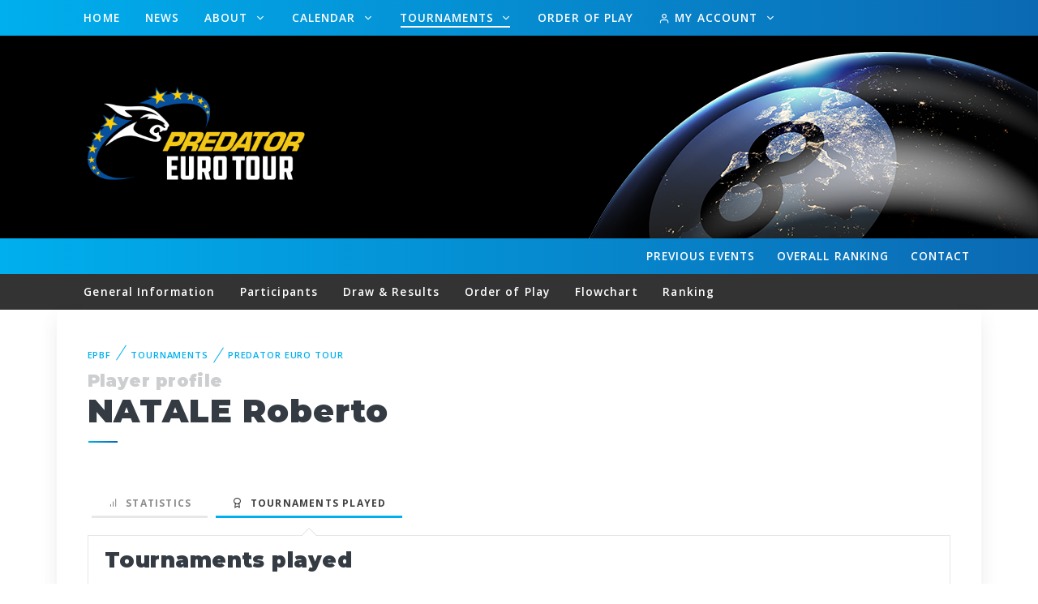

--- FILE ---
content_type: text/html; charset=UTF-8
request_url: https://www.epbf.com/tournaments/eurotour/player/show/13386/
body_size: 108298
content:
<!DOCTYPE html>
<html lang="en">
<head>
    <meta charset="utf-8">
    <meta http-equiv="Content-Type" content="text/html; charset=UTF-8">
    <meta name="viewport" content="width=device-width, initial-scale=1">

        <title>Predator Euro Tour</title>
	
    <meta name="description" content="EuroTour description">
    <meta name="keywords" content="">
	
    <link rel="apple-touch-icon" sizes="180x180" href="https://www.epbf.com/apple-touch-icon.png">
    <link rel="icon" type="image/png" sizes="32x32" href="https://www.epbf.com/favicon-32x32.png">
    <link rel="icon" type="image/png" sizes="16x16" href="https://www.epbf.com/favicon-16x16.png">
    <link rel="manifest" href="https://www.epbf.com/site.webmanifest">
    <link rel="mask-icon" color="#343b43" href="https://www.epbf.com/safari-pinned-tab.svg">
    <meta name="msapplication-TileColor" content="#603cba">
    <meta name="theme-color" content="#ffffff">

    <meta name="author" content="WUM Brand House">

    <link rel="stylesheet" media="screen" href="https://www.epbf.com/css/vendor.min.css">
    <link rel="stylesheet" media="screen" href="https://www.epbf.com/css/theme.css?version=1768774973">
    <script src="https://www.epbf.com/js/modernizr.min.js"></script>
    <script async src="https://www.googletagmanager.com/gtag/js?id=G-2YG03R22FF"></script>
    <script>
        window.dataLayer = window.dataLayer || [];

        function gtag() {
            dataLayer.push(arguments);
        }

        gtag('js', new Date());

        gtag('config', 'G-2YG03R22FF');
    </script>
</head>

<body id="body">

    <header class="navbar-wrapper navbar-boxed navbar-sticky main-head-holder">
        <div class="container">
            <div class="d-table-cell pr-md-1"></div>
            <div class="d-table-cell w-100 align-middle pl-md-3">
                <div class="navbar justify-content-end justify-content-lg-between">
                    <!-- Search-->
                    <form class="search-box" method="get">
                        <input type="text" id="site-search" placeholder="What are you looking for?"><span
                                class="search-close"><i class="fe-icon-x"></i></span>
                    </form>
                    <!-- Main Menu-->
                    <ul class="navbar-nav d-none d-lg-block">
                        <li class="nav-item "><a class="nav-link"
                                                                                                       href="https://www.epbf.com/">Home</a>
                        </li>
                        <li class="nav-item "><a class="nav-link"
                                                                                                       href="https://www.epbf.com/news/">News</a>
                        </li>
                        <li class="nav-item dropdown ">
                            <a class="nav-link dropdown-toggle" id="dropdownMenuButton" data-toggle="dropdown"
                               aria-haspopup="true" aria-expanded="false"
                               href="javascript:void(0);">
                                About
                            </a>
                            <ul class="dropdown-menu" aria-labelledby="dropdownMenuButton">
                                <li class="dropdown-item has-children">
                                    <a class=""
                                       href="#">
                                        About EPBF
                                    </a>
                                    <ul class="dropdown-menu  dropdown-submenu">
                                        <li class="dropdown-item ">
                                            <a
                                                    href="https://www.epbf.com/about/">The tasks of EPBF</a></li>
                                        <li class="dropdown-item ">
                                            <a
                                                    href="https://www.epbf.com/about/statutes/">Statutes</a></li>
                                        <li class="dropdown-item ">
                                            <a
                                                    href="https://www.epbf.com/about/financial-order/">Financial
                                                Order</a></li>
                                        <li class="dropdown-item ">
                                            <a
                                                    href="https://www.epbf.com/about/standing-order/">Standing Order</a>
                                        </li>
                                        <li class="dropdown-item ">
                                            <a
                                                    href="https://www.epbf.com/about/arbitration/">Court of
                                                Arbitration</a></li>
                                        <li class="dropdown-item ">
                                            <a
                                                    href="https://www.epbf.com/about/arbitration-regulations/">Court of
                                                Arbitration Regulations</a></li>
                                    </ul>

                                </li>
                                <li class="dropdown-item ">
                                    <a
                                            href="https://www.epbf.com/about/members/">Members</a></li>
                                <li class="dropdown-item ">
                                    <a
                                            href="https://www.epbf.com/about/organisation/">Organisation</a></li>
                                <li class="dropdown-item has-children">
                                    <a class=""
                                       href="#">
                                        Regulations
                                    </a>
                                    <ul class="dropdown-menu dropdown-submenu">
                                        <li class="dropdown-item ">
                                            <a
                                                    href="https://www.epbf.com/about/regulations/">EPBF Sports
                                                Regulations</a></li>
                                        <li class="dropdown-item ">
                                            <a
                                                    href="https://www.epbf.com/about/eurotour-regulations/">Eurotour
                                                Regulations</a></li>
                                        <li class="dropdown-item ">
                                            <a
                                                    href="https://www.epbf.com/about/women-eurotour-regulations/">Women
                                                Eurotour Regulations</a></li>
                                        <li class="dropdown-item ">
                                            <a
                                                    href="https://www.epbf.com/about/qualification-criteria-wpa-events/">Qualification
                                                Criteria WPA Events</a></li>
                                        <li class="dropdown-item ">
                                            <a
                                                    href="https://www.epbf.com/about/european-championships-medal-table/">EPBF
                                                European Championships Medal table</a></li>
                                        <li class="dropdown-item ">
                                            <a
                                                    href="https://www.epbf.com/about/tournament-sanctioning-catalogue/">Tournament
                                                Sanctioning Catalogue</a></li>
                                        <li class="dropdown-item ">
                                            <a
                                                    href="https://www.epbf.com/about/tournament-sanctioning-application/">Tournament
                                                Sanctioning Application</a></li>
                                        <li class="dropdown-item ">
                                            <a
                                                    href="https://www.epbf.com/about/referee-regulations/">Referee
                                                Regulations</a></li>
                                        <li class="dropdown-item ">
                                            <a
                                                    href="https://www.epbf.com/about/wpa-regulations/">WPA
                                                Regulations</a></li>
                                        <li class="dropdown-item ">
                                            <a
                                                    href="https://www.epbf.com/about/wpa-rules-of-play/">WPA Rules of
                                                Play</a></li>
                                    </ul>
                                </li>
                            </ul>

                        </li>

                        <!-- <li class="nav-item dropdown-toggle "><a class="nav-link" href="javascript:void(0)">About <i class="fe-icon-chevron-down"></i></a>
                <ul class="dropdown-menu">
                  <li class="dropdown-item has-children "><a href="javascript:void(0)">About EPBF</a>
                    <ul class="dropdown-menu">
                      <li class="dropdown-item "><a href="https://www.epbf.com/about/">The tasks of EPBF</a></li>
                      <li class="dropdown-item "><a href="https://www.epbf.com/about/statutes/">Statutes</a></li>
                      <li class="dropdown-item "><a href="https://www.epbf.com/about/financial-order/">Financial Order</a></li>
                      <li class="dropdown-item "><a href="https://www.epbf.com/about/standing-order/">Standing Order</a></li>
                      <li class="dropdown-item "><a href="https://www.epbf.com/about/arbitration/">Court of Arbitration</a></li>
                      <li class="dropdown-item "><a href="https://www.epbf.com/about/arbitration-regulations/">Court of Arbitration Regulations</a></li>
                    </ul>
                  </li>
                  <li class="dropdown-item "><a href="https://www.epbf.com/about/members/">Members</a></li>
                  <li class="dropdown-item "><a href="https://www.epbf.com/about/organisation/">Organisation</a></li>
                  <li class="dropdown-item has-children "><a href="javascript:void(0)">Regulations</a>
                    <ul class="dropdown-menu">
                      <li class="dropdown-item "><a href="https://www.epbf.com/about/regulations/">EPBF Sports Regulations</a></li>
                      <li class="dropdown-item "><a href="https://www.epbf.com/about/eurotour-regulations/">Eurotour Regulations</a></li>
                      <li class="dropdown-item "><a href="https://www.epbf.com/about/women-eurotour-regulations/">Women Eurotour Regulations</a></li>
                      <li class="dropdown-item "><a href="https://www.epbf.com/about/qualification-criteria-wpa-events/">Qualification Criteria WPA Events</a></li>
                      <li class="dropdown-item "><a href="https://www.epbf.com/about/european-championships-medal-table/">EPBF European Championships Medal table</a></li>
                      <li class="dropdown-item "><a href="https://www.epbf.com/about/tournament-sanctioning-catalogue/">Tournament Sanctioning Catalogue</a></li>
                      <li class="dropdown-item "><a href="https://www.epbf.com/about/tournament-sanctioning-application/">Tournament Sanctioning Application</a></li>
                      <li class="dropdown-item "><a href="https://www.epbf.com/about/referee-regulations/">Referee Regulations</a></li>
                      <li class="dropdown-item "><a href="https://www.epbf.com/about/wpa-regulations/">WPA Regulations</a></li>
                      <li class="dropdown-item "><a href="https://www.epbf.com/about/wpa-rules-of-play/">WPA Rules of Play</a></li>
                    </ul>
                  </li>
                </ul>
              </li> -->
                        <li class="nav-item dropdown ">
                            <a class="nav-link dropdown-toggle" id="dropdownMenuButton1" data-toggle="dropdown"
                               aria-haspopup="true" aria-expanded="false"
                               href="javascript:void(0);">
                                Calendar
                            </a>
                            <ul class="dropdown-menu" aria-labelledby="dropdownMenuButton1">
                                <li class="dropdown-item "><a href="https://www.epbf.com/calendar/2027/">2027</a></li><li class="dropdown-item "><a href="https://www.epbf.com/calendar/2026/">2026</a></li><li class="dropdown-item "><a href="https://www.epbf.com/calendar/2025/">2025</a></li><li class="dropdown-item "><a href="https://www.epbf.com/calendar/2024/">2024</a></li><li class="dropdown-item "><a href="https://www.epbf.com/calendar/2023/">2023</a></li><li class="dropdown-item "><a href="https://www.epbf.com/calendar/2022/">2022</a></li><li class="dropdown-item "><a href="https://www.epbf.com/calendar/2021/">2021</a></li><li class="dropdown-item "><a href="https://www.epbf.com/calendar/2020/">2020</a></li>                            </ul>
                        </li>
                        <li class="nav-item dropdown active">
                            <a class="nav-link dropdown-toggle" id="dropdownMenuButton2" data-toggle="dropdown" aria-haspopup="true" aria-expanded="false"
                               href="javascript:void(0);">
                                Tournaments
                            </a>
                            <ul class="dropdown-menu" aria-labelledby="dropdownMenuButton2">
                                <li class="dropdown-item ">
                                    <a href="https://www.epbf.com/tournaments/european-championships/">Predator European Pool Championships</a>
                                </li>
                                <li class="dropdown-item active">
                                    <a href="https://www.epbf.com/tournaments/eurotour/">Predator Euro Tour</a>
                                </li>
                                <li class="dropdown-item ">
                                    <a href="https://www.epbf.com/tournaments/eurotour-women/">Predator Euro Tour Women</a>
                                </li>
                                <li class="dropdown-item ">
                                    <a href="https://www.epbf.com/tournaments/youth-tour/">Predator Youth Tour</a>
                                </li>
                                <li class="dropdown-item ">
                                    <a href="https://www.epbf.com/tournaments/hey-ball/">Heyball</a>
                                </li>
                            </ul>
                        </li>

                                                    <li class="nav-item ">
                                <a class="nav-link" href="https://www.epbf.com/order-of-play">Order of Play</a>
                            </li>
                                                                            <li class="nav-item dropdown ">
                            <a class="nav-link dropdown-toggle" id="dropdownMenuButton3" data-toggle="dropdown"
                               aria-haspopup="true" aria-expanded="false"
                               href="javascript:void(0);">
                                <i class="fe-icon-user"></i> My Account                            </a>
                            <ul class="dropdown-menu" aria-labelledby="dropdownMenuButton3">
                                                                    <li class="dropdown-item ">
                                        <a href="https://www.epbf.com/player/login/">Login</a>
                                    </li>
                                    <li class="dropdown-item ">
                                        <a href="https://www.epbf.com/player/registration/">Create Account</a>
                                    </li>
                                                            </ul>
                        </li>
                    </ul>

                    <div class="d-inline-flex">
                                                    <ul class="navbar-nav d-block d-lg-none row-reverse">
                                <li class="nav-item float-right ">
                                    <a class="nav-link"
                                       href="https://www.epbf.com/tournaments/eurotour/contact/">Contact</a>
                                </li>
                                                                    <li class="nav-item float-right ">
                                        <a class="nav-link"
                                           href="https://www.epbf.com/tournaments/eurotour/ranking-overall/">
                                            <span class="h-span"> Overall </span> Ranking
                                        </a>
                                    </li>
                                                                    <li class="nav-item float-right  ">
                                    <a class="nav-link"
                                       href="https://www.epbf.com/tournaments/eurotour/previous-events/">
                                        <span class="m-span"> prev </span> <span class="h-span"> Previous </span> Events
                                    </a>
                                </li>
                            </ul>
                                                <ul class="navbar-buttons d-inline-block align-middle">
                            <li class="d-block d-lg-none"><a href="#mobile-menu" data-toggle="offcanvas"><i
                                            class="fe-icon-menu"></i></a></li>
                            <!--
                              <li><a href="#" data-toggle="search"><i class="fe-icon-search"></i></a></li>
                            -->
                        </ul>
                    </div>
                </div>
            </div>
        </div>
    </header>

        <section class="bg-parallax bg-dark">
            <div class="bg-parallax-img-tournament "
                 data-parallax="{&quot;y&quot; : 200}"><img
                        src="https://www.epbf.com/images/header/epbf_header_image.png"/></div>
            <div class="container bg-parallax-content parallax-logo ">
                                    <!--                    <a href="https://www.predatorcues.com/" target="_blank" title="Visit the Website of Predator">
                        <img src="/images/header/predator_logo.png" class="header_sponsor"
                             alt="Logo of Predator" style="height: 90px; margin-right: 30px;"/>
                    </a>
-->                                                        <a href="https://www.epbf.com/tournaments/eurotour/" title="Back to home">
                        <img style="max-height: 140px;"
                             src="https://www.epbf.com/images/header/ET-logo-horiz-light.png"
                             class="header_logo" alt="Tournament Logo"/>
                    </a>
                                            </div>
        </section>
        
    <!-- Mobile Menu-->
    <div class="offcanvas-container is-triggered offcanvas-container-reverse" id="mobile-menu"><span
                class="offcanvas-close"><i class="fe-icon-x"></i></span>
        <div class="px-4 pb-4">
            <h6>Menu</h6>
                            <div class="d-flex justify-content-between pt-2">
                    <a class="btn btn-primary btn-sm btn-block"
                       href="https://www.epbf.com/tournaments/eurotour/player/login/"><i
                                class="fe-icon-user"></i>&nbsp;Login</a>
                </div>
                <div class="d-flex justify-content-between pt-2">
                    <a class="btn btn-primary btn-sm btn-block"
                       href="https://www.epbf.com/tournaments/eurotour/player/registration/"><i
                                class="fe-icon-edit"></i>&nbsp;Create Account</a>
                </div>
                    </div>

        <div class="offcanvas-scrollable-area border-top" style="height:calc(100% - 150px); top: 164px;">
            <div class="accordion mobile-menu" id="accordion-menu">
                <div class="card">
                    <div class="card-header"><a
                                class="mobile-menu-link "
                                href="https://www.epbf.com/">Home</a></div>
                </div>
                                                    <div class="card">
                        <div class="card-header"><a
                                    class="mobile-menu-link "
                                    href="https://www.epbf.com/order-of-play/">&nbsp;Order of Play</a></div>
                    </div>
                                                <div class="card">
                    <div class="card-header"><a
                                class="mobile-menu-link "
                                href="https://www.epbf.com/news/">News</a></div>
                </div>
                <div class="card">
                    <div class="card-header"><a
                                class="mobile-menu-link "
                                href="https://www.epbf.com/about/">About</a><a
                                class="collapsed" href="#about-submenu" data-toggle="collapse"></a></div>
                    <div class="collapse" id="about-submenu" data-parent="#accordion-menu">
                        <div class="card-body">
                            <ul>
                                <li class="dropdown-item ">
                                    <a href="https://www.epbf.com/about/">About EPBF</a>
                                    <ul class="mobile-sublevel">
                                        <li class="dropdown-item ">
                                            <a
                                                    href="https://www.epbf.com/about/">The tasks of EPBF</a></li>
                                        <li class="dropdown-item ">
                                            <a
                                                    href="https://www.epbf.com/about/statutes/">Statutes</a></li>
                                        <li class="dropdown-item ">
                                            <a
                                                    href="https://www.epbf.com/about/financial-order/">Financial
                                                Order</a></li>
                                        <li class="dropdown-item ">
                                            <a
                                                    href="https://www.epbf.com/about/standing-order/">Standing Order</a>
                                        </li>
                                        <li class="dropdown-item ">
                                            <a
                                                    href="https://www.epbf.com/about/arbitration/">Court of
                                                Arbitration</a></li>
                                        <li class="dropdown-item ">
                                            <a
                                                    href="https://www.epbf.com/about/arbitration-regulations/">Court of
                                                Arbitration Regulations</a></li>
                                    </ul>
                                </li>
                                <li class="dropdown-item ">
                                    <a
                                            href="https://www.epbf.com/about/members/">Members</a></li>
                                <li class="dropdown-item ">
                                    <a
                                            href="https://www.epbf.com/about/organisation/">Organisation</a></li>
                                <li class="dropdown-item ">
                                    <a href="https://www.epbf.com/about/regulations/">Regulations</a>
                                    <ul class="mobile-sublevel">
                                        <li class="dropdown-item ">
                                            <a
                                                    href="https://www.epbf.com/about/regulations/">EPBF Sports
                                                Regulations</a></li>
                                        <li class="dropdown-item ">
                                            <a
                                                    href="https://www.epbf.com/about/eurotour-regulations/">Eurotour
                                                Regulations</a></li>
                                        <li class="dropdown-item ">
                                            <a
                                                    href="https://www.epbf.com/about/women-eurotour-regulations/">Women
                                                Eurotour Regulations</a></li>
                                        <li class="dropdown-item ">
                                            <a href="https://www.epbf.com/about/qualification-criteria-wpa-events/">Qualification
                                                Criteria WPA Events</a></li>
                                        <li class="dropdown-item ">
                                            <a href="https://www.epbf.com/about/european-championships-medal-table/">EPBF
                                                European Championships Medal table</a></li>
                                        <li class="dropdown-item ">
                                            <a href="https://www.epbf.com/about/tournament-sanctioning-catalogue/">Tournament
                                                Sanctioning Catalogue</a></li>
                                        <li class="dropdown-item ">
                                            <a href="https://www.epbf.com/about/tournament-sanctioning-application/">Tournament
                                                Sanctioning Application</a></li>
                                        <li class="dropdown-item ">
                                            <a
                                                    href="https://www.epbf.com/about/referee-regulations/">Referee
                                                Regulations</a></li>
                                        <li class="dropdown-item ">
                                            <a
                                                    href="https://www.epbf.com/about/wpa-regulations/">WPA
                                                Regulations</a></li>
                                        <li class="dropdown-item ">
                                            <a
                                                    href="https://www.epbf.com/about/wpa-rules-of-play/">WPA Rules of
                                                Play</a></li>

                                    </ul>
                                </li>
                            </ul>
                        </div>
                    </div>
                </div>
                <div class="card">
                    <div class="card-header"><a
                                class="mobile-menu-link "
                                href="https://www.epbf.com/calendar/">Calendar</a><a class="collapsed"
                                                                                     href="#calendar-submenu"
                                                                                     data-toggle="collapse"></a></div>
                    <div class="collapse" id="calendar-submenu" data-parent="#accordion-menu">
                        <div class="card-body">
                            <ul>
                                <li class="dropdown-item "><a href="https://www.epbf.com/calendar/2027/">2027</a></li><li class="dropdown-item "><a href="https://www.epbf.com/calendar/2026/">2026</a></li><li class="dropdown-item "><a href="https://www.epbf.com/calendar/2025/">2025</a></li><li class="dropdown-item "><a href="https://www.epbf.com/calendar/2024/">2024</a></li><li class="dropdown-item "><a href="https://www.epbf.com/calendar/2023/">2023</a></li><li class="dropdown-item "><a href="https://www.epbf.com/calendar/2022/">2022</a></li><li class="dropdown-item "><a href="https://www.epbf.com/calendar/2021/">2021</a></li><li class="dropdown-item "><a href="https://www.epbf.com/calendar/2020/">2020</a></li>                            </ul>
                        </div>
                    </div>
                </div>
                <div class="card" style="border-bottom: 1px solid #e7e7e7 !important;">
                    <div class="card-header"><a
                                class="mobile-menu-link active"
                                href="https://www.epbf.com/tournaments/">Tournaments</a><a
                                class="collapsed" href="#tournaments-submenu" data-toggle="collapse"></a></div>
                    <div class="collapse" id="tournaments-submenu" data-parent="#accordion-menu">
                        <div class="card-body">
                            <ul>
                                <li class="dropdown-item ">
                                    <a href="https://www.epbf.com/tournaments/european-championships/">Predator European Pool Championships</a>
                                </li>
                                <li class="dropdown-item active">
                                    <a href="https://www.epbf.com/tournaments/eurotour/">Predator Euro Tour</a>
                                </li>
                                <li class="dropdown-item ">
                                    <a href="https://www.epbf.com/tournaments/eurotour-women/">Predator Euro Tour Women</a>
                                </li>
                                <li class="dropdown-item ">
                                    <a href="https://www.epbf.com/tournaments/youth-tour/">Predator Youth Tour</a>
                                </li>
                                <li class="dropdown-item ">
                                    <a href="https://www.epbf.com/tournaments/hey-ball/">Heyball</a>
                                </li>
                            </ul>
                        </div>
                    </div>
                </div>
            </div>
        </div>

        <!-- <div class="offcanvas-scrollable-area border-top" style="height:calc(100% - 150px); top: 164px;">
        <div class="accordion mobile-menu" id="accordion-menu">
          <div class="card">
            <div class="card-header"><a class="mobile-menu-link" href="https://www.epbf.com/tournaments/"><i class="fe-icon-arrow-left"></i> Back to EPBF-Website</a></div>
          </div>
          <div class="card">
            <div class="card-header"><a class="mobile-menu-link " href="https://www.epbf.com/tournaments/eurotour/">Home</a></div>
          </div>
                        <div class="card">
                <div class="card-header"><a class="mobile-menu-link " href="https://www.epbf.com/tournaments/eurotour/ranking-overall/">Overall Ranking</a></div>
              </div>
           -->
        <!--
              <div class="card">
                <div class="card-header"><a class="mobile-menu-link " href="https://www.epbf.com/tournaments/eurotour/calendar/">Event Calendar</a></div>
              </div>
              <div class="card">
                <div class="card-header"><a class="mobile-menu-link " href="https://www.epbf.com/tournaments/eurotour/hall-of-fame/">Hall of Fame</a></div>
              </div>
          -->
        <!-- <div class="card">
            <div class="card-header"><a class="mobile-menu-link " href="https://www.epbf.com/tournaments/eurotour/contact/">Contact</a></div>
          </div>
          <div class="card">
            <div class="card-header"><a class="mobile-menu-link " href="https://www.epbf.com/tournaments/eurotour/previous-events/">Previous Events</a></div>
          </div>
          
                    <div class="card">
            <div class="card-header"><a class="mobile-menu-link " href="https://www.epbf.com/tournaments/eurotour/information/">General Information</a></div>
          </div>
          <div class="card">
            <div class="card-header"><a class="mobile-menu-link " href="https://www.epbf.com/tournaments/eurotour/participants/">Participants</a></div>
          </div>
          <div class="card">
            <div class="card-header"><a class="mobile-menu-link " href="https://www.epbf.com/tournaments/eurotour/draw-results/">Draw & Results</a></div>
          </div>
          <div class="card">
            <div class="card-header"><a class="mobile-menu-link " href="https://www.epbf.com/tournaments/eurotour/order-of-play/">Order of Play</a></div>
          </div>
          <div class="card">
            <div class="card-header"><a class="mobile-menu-link " href="https://www.epbf.com/tournaments/eurotour/flowchart/">Flowchart</a></div>
          </div>
                        <div class="card">
                <div class="card-header"><a class="mobile-menu-link " href="https://www.epbf.com/tournaments/eurotour/livescore/">Livescore</a></div>
              </div>
                    <div class="card" style="border-bottom: 1px solid #e7e7e7 !important;">
            <div class="card-header"><a class="mobile-menu-link " href="https://www.epbf.com/tournaments/eurotour/ranking/">Ranking</a></div>
          </div>
        </div>
      </div> -->
    </div>

    <!-- Navbar-->
    <header class="navbar-wrapper navbar-boxed header-mid">
        <div class="container">
            <div class="d-table-cell pr-md-1"></div>
            <div class="d-table-cell w-100 align-middle pl-md-3">
                <div class="navbar justify-content-end justify-content-lg-between">
                    <!-- Search-->
                    <form class="search-box" method="get">
                        <input type="text" id="site-search" placeholder="What are you looking for?"><span
                                class="search-close"><i class="fe-icon-x"></i></span>
                    </form>
                    <!-- Main Menu-->
                    <ul class="navbar-nav">
                        <!-- <li class="nav-item first_entry"><a class="nav-link" href="https://www.epbf.com/tournaments/"><i class="fe-icon-arrow-left"></i></a></li>
              <li class="nav-item" style="border-right: 4px solid black;"><a class="nav-link" href="https://www.epbf.com/tournaments/">EPBF</a></li>
              <li class="nav-item "><a class="nav-link" href="https://www.epbf.com/tournaments/eurotour/">Home</a></li> -->
                        
                        <li class="nav-item d-none d-lg-block float-right ">
                            <a class="nav-link"
                               href="https://www.epbf.com/tournaments/eurotour/contact/">Contact</a>
                        </li>
                                                    <li class="nav-item d-none d-lg-block float-right ">
                                <a class="nav-link"
                                   href="https://www.epbf.com/tournaments/eurotour/ranking-overall/">
                                    <span class="h-span"> Overall </span> Ranking
                                </a>
                            </li>
                                                    <li class="nav-item d-none d-lg-block float-right  ">
                            <a class="nav-link"
                               href="https://www.epbf.com/tournaments/eurotour/previous-events/">
                                <span class="m-span"> prev </span> <span class="h-span"> Previous </span> Events
                            </a>
                        </li>
                        <!--
			  <li class="nav-item "><a class="nav-link" href="https://www.epbf.com/tournaments/eurotour/calendar/">Event Calendar</a></li>
              <li class="nav-item "><a class="nav-link" href="https://www.epbf.com/tournaments/eurotour/hall-of-fame/">Hall of Fame</a></li>
              -->

                        <!--
			  <li class="nav-item dropdown-toggle float-right active"><a class="nav-link" href="https://www.epbf.com/tournaments/eurotour/player/login/"><i class="fe-icon-user"></i> My Account <i class="fe-icon-chevron-down"></i></a>
                <ul class="dropdown-menu">
				                    <li class="dropdown-item "><a href="https://www.epbf.com/tournaments/eurotour/player/login/">Login</a></li>
                  <li class="dropdown-item "><a href="https://www.epbf.com/tournaments/eurotour/player/registration/">Create Account</a></li>
                  				</ul>
			  </li> -->
                    </ul>
                    <div>
                        <ul class="navbar-buttons d-inline-block align-middle">
                            <!-- <li class="d-block d-lg-none"><a href="#mobile-menu" data-toggle="offcanvas"><i class="fe-icon-menu"></i></a></li> -->
                            <!--
                            <li><a href="#" data-toggle="search"><i class="fe-icon-search"></i></a></li>
                            -->
                        </ul>
                    </div>
                </div>
            </div>
        </div>
    </header>

        <header class="navbar-wrapper navbar-wrapper_submenu navbar-boxed navbar-sticky top-header">
        <div class="container">
            <div class="d-table-cell pr-md-1"></div>
            <div class="d-table-cell w-100 align-middle pl-md-3">
                <div class="navbar justify-content-end justify-content-lg-between">
                    <!-- Main Menu-->
                                        <ul class="navbar-nav d-block d-lg-none">
                        <li class="nav-item dropdown d-block d-lg-none">
                            <a class="nav-link dropdown-toggle" id="dropdownMenuButton5" data-toggle="dropdown"
                               aria-haspopup="true" aria-expanded="false"
                               href="javascript:void(0);">General Information </a>
                            <ul class="dropdown-menu" aria-labelledby="dropdownMenuButton5">

                                <li class="dropdown-item ">
                                    <a
                                            href="https://www.epbf.com/tournaments/eurotour/information/"> General Information</a>
                                </li>
                                <li class="dropdown-item ">
                                    <a
                                            href="https://www.epbf.com/tournaments/eurotour/participants/"> Participants</a>
                                </li>
                                <li class="dropdown-item ">
                                    <a
                                            href="https://www.epbf.com/tournaments/eurotour/draw-results/"> Draw & Results</a>
                                </li>

                                <li class="dropdown-item ">
                                    <a
                                            href="https://www.epbf.com/tournaments/eurotour/order-of-play/"> Order of Play</a>
                                </li>

                                <li class="dropdown-item ">
                                    <a
                                            href="https://www.epbf.com/tournaments/eurotour/flowchart/"> Flowchart</a>
                                </li>
                                                                    <li class="dropdown-item ">
                                        <a
                                                href="https://www.epbf.com/tournaments/eurotour/livescore/"> Livescore</a>
                                    </li>

                                                                                                        <li class="dropdown-item "><a
                                            href="https://www.epbf.com/tournaments/eurotour/ranking/"> Ranking</a>
                                </li>
                            </ul>
                        </li>
                    </ul>
                    <ul class="navbar-nav d-none d-lg-block">


                        <li class="nav-item "><a
                                    class="nav-link"
                                    href="https://www.epbf.com/tournaments/eurotour/information/">General
                                Information</a></li>
                        <li class="nav-item "><a
                                    class="nav-link"
                                    href="https://www.epbf.com/tournaments/eurotour/participants/">Participants</a>
                        </li>
                        <li class="nav-item "><a
                                    class="nav-link"
                                    href="https://www.epbf.com/tournaments/eurotour/draw-results/">Draw
                                & Results</a></li>

                        <li class="nav-item "><a
                                    class="nav-link"
                                    href="https://www.epbf.com/tournaments/eurotour/order-of-play/">Order
                                of Play</a></li>

                        <li class="nav-item "><a
                                    class="nav-link"
                                    href="https://www.epbf.com/tournaments/eurotour/flowchart/">Flowchart</a>
                        </li>
                                                <li class="nav-item "><a
                                    class="nav-link"
                                    href="https://www.epbf.com/tournaments/eurotour/ranking/">Ranking</a>
                        </li>

                    </ul>
                    <div>
                        <ul class="navbar-buttons d-inline-block align-middle">
                            <!--
                                    <li><a href="#" data-toggle="search"><i class="fe-icon-search"></i></a></li>
                            -->
                        </ul>
                    </div>
                </div>
            </div>
        </div>
    </header>

    	<section class="container" id="registration">
      <div class="bg-white box-shadow pt-5 px-4 px-sm-5">
	  
  
        <nav aria-label="breadcrumb">
          <ol class="breadcrumb">
            <li class="breadcrumb-item"><a href="https://www.epbf.com/">EPBF</a></li>
            <li class="breadcrumb-item"><a href="https://www.epbf.com/tournaments/">Tournaments</a></li>
            <li class="breadcrumb-item"><a href="https://www.epbf.com/tournaments/eurotour/">Predator Euro Tour</a></li>
          </ol>
        </nav>	 
		
		<h3 class="h4 mb-0 pb-0 opacity-25">Player profile</h3>
		<h2 class="mt-0 pt-0 block-title">NATALE Roberto</h2>
		
		<ul class="nav nav-tabs nav-tabs-style-3 nav-tabs-bordered mt-5 px-0 account_tabs" role="tablist">
		  <li class="nav-item">
			<a class="nav-link " href="#statistics" data-toggle="tab" role="tab">
			  <i class="fe-icon-bar-chart"></i>
			  &nbsp;Statistics
			</a>
		  </li>
		  <li class="nav-item">
			<a class="nav-link active" href="#tournaments" data-toggle="tab" role="tab">	
				<i class="fe-icon-award"></i>
				&nbsp;Tournaments played
			</a>
		  </li>
		</ul>
		
		<div class="tab-content pb-5">
		  <div class="tab-pane fade  " id="statistics" role="tabpanel">
			<div class="row justify-content-between pb-6">
			  <div class="col-md-12 pb-4">
				<h3>Statistics</h3>
				Coming soon...
			  </div>
			</div>
			<!--
			<div class="row justify-content-between pb-6">
			  <div class="col-md-5 pb-4">
				<h3>Matches</h3>
				<span class="progress-label">
				  Totally <span class="label-right">7 / 10</span>
				</span>
				<div class="progress progress-style-3 progress-animate-fill">
				  <div class="progress-bar" role="progressbar" aria-valuenow="70" aria-valuemin="0" aria-valuemax="100"></div>
				</div>
				<span class="progress-label text-right">70%</span>
				
				<span class="progress-label">
				 European Pool Championships <span class="label-right">3 / 4</span>
				</span>
				<div class="progress progress-style-3 progress-animate-fill">
				  <div class="progress-bar" role="progressbar" aria-valuenow="75" aria-valuemin="0" aria-valuemax="100"></div>
				</div>
				<span class="progress-label text-right">75%</span>
				
				<span class="progress-label">
				  Euro Tour Open <span class="label-right">4 / 6</span>
				</span>
				<div class="progress progress-style-3 progress-animate-fill">
				  <div class="progress-bar" role="progressbar" aria-valuenow="67" aria-valuemin="0" aria-valuemax="100"></div>
				</div>
				<span class="progress-label text-right">67%</span>
				
              </div>
			  
			  <div class="col-md-5 pb-4">
				<h3>Points</h3>
				<span class="progress-label">
				  Totally <span class="label-right">78 / 100</span>
				</span>
				<div class="progress progress-style-3 progress-animate-fill">
				  <div class="progress-bar" role="progressbar" aria-valuenow="78" aria-valuemin="0" aria-valuemax="100"></div>
				</div>
				<span class="progress-label text-right">78%</span>
				
				<span class="progress-label">
				  European Pool Championships <span class="label-right">34 / 40</span>
				</span>
				<div class="progress progress-style-3 progress-animate-fill">
				  <div class="progress-bar" role="progressbar" aria-valuenow="85" aria-valuemin="0" aria-valuemax="100"></div>
				</div>
				<span class="progress-label text-right">85%</span>
				
				<span class="progress-label">
				  Euro Tour Open <span class="label-right">44 / 60</span>
				</span>
				<div class="progress progress-style-3 progress-animate-fill">
				  <div class="progress-bar" role="progressbar" aria-valuenow="73" aria-valuemin="0" aria-valuemax="100"></div>
				</div>
				<span class="progress-label text-right">73%</span>
              </div>
			</div>
			-->
		  </div>
		  <div class="tab-pane fade  show active" id="tournaments" role="tabpanel">
			<div class="row justify-content-between pb-6">
			  <div class="col-md-12 pb-4">
				<h3>Tournaments played</h3>

			<div class="table-responsive">
			  <table class="table table-sm2 table-dark epbf_table table-striped">
				
				<tbody class="round_headline">
				  <tr style="background-color: #ffffff;">
					<td colspan="4">
						<div  class="row ">
						<div class="col-xl-12 col-md-12 col-sm-12 col-12">
							<h3 class="h3">2025</h3>
						</div>
						</div>
					</td>
				  </tr>
				</tbody>	
			
				<tbody class="round_table table-hover">
				  <tr>
				  <tr>
					<td class="text-nowrap"><span class="d-none d-md-inherit d-xl-inherit">July 10</span><span class="d-inherit d-md-none d-xl-none">Jul 10</span></td>
					<td>Predator EuroTour Kamui Slovenian Open<br><font style="font-size: smaller;">Kamui Slovenian Open</font></td>
					<td>Rank 129</td>
					<td class="text-center">
						<a href="https://www.epbf.com/tournaments/eurotour/id/1338/information/" title="Open all information about Predator EuroTour Kamui Slovenian Open" class="white underline"><span class="d-none d-md-inherit d-xl-inherit"><i class="fe-icon-external-link"></i> Open details</span><span class="d-inherit d-sm-none d-md-none d-xl-none"><i class="fe-icon-external-link" style="padding-left: 10px; padding-right: 10px;"></i></span></a>
					</td>
				  </tr>
				  </tr>
				</tbody>			
				
				<tbody class="round_headline">
				  <tr style="background-color: #ffffff;">
					<td colspan="4">
						<div  class="row pt-5">
						<div class="col-xl-12 col-md-12 col-sm-12 col-12">
							<h3 class="h3">2023</h3>
						</div>
						</div>
					</td>
				  </tr>
				</tbody>	
			
				<tbody class="round_table table-hover">
				  <tr>
				  <tr>
					<td class="text-nowrap"><span class="d-none d-md-inherit d-xl-inherit">November 24</span><span class="d-inherit d-md-none d-xl-none">Nov 24</span></td>
					<td>Euro Tour Treviso<br><font style="font-size: smaller;">ETM Dynamic Billard Treviso Open 2023</font></td>
					<td>Rank 129</td>
					<td class="text-center">
						<a href="https://www.epbf.com/tournaments/eurotour/id/1248/information/" title="Open all information about Euro Tour Treviso" class="white underline"><span class="d-none d-md-inherit d-xl-inherit"><i class="fe-icon-external-link"></i> Open details</span><span class="d-inherit d-sm-none d-md-none d-xl-none"><i class="fe-icon-external-link" style="padding-left: 10px; padding-right: 10px;"></i></span></a>
					</td>
				  </tr>
				  </tr>
				</tbody>
			  </table>
			</div>
              </div>
			</div>
		  </div>
		</div>
		<br>
		<br>
 
		
	  </div>
	</section>
    <footer class="container" id="footer">
      <div class="container bg-white box-shadow pt-5 text-center px-4 px-sm-5">
		<hr>	  

	    <div class="row sponsors-gray pt-3 pb-5">
			  	                    <div class="col">
                        <a href="https://www.aramith.com/" target="_blank"
                           title="Aramith Billiard Balls">
                            <img src="data:image/jpeg;base64, /9j/4AAQSkZJRgABAQEASABIAAD/[base64]/[base64]//8yUAAAeTAAD9kP//+6H///2iAAAD3AAAwG5YWVogAAAAAAAAb6AAADj1AAADkFhZWiAAAAAAAAAknwAAD4QAALbDWFlaIAAAAAAAAGKXAAC3hwAAGNlwYXJhAAAAAAADAAAAAmZmAADypwAADVkAABPQAAAKW2Nocm0AAAAAAAMAAAAAo9cAAFR7AABMzQAAmZoAACZmAAAPXP/bAEMAAQEBAQEBAQEBAQEBAQEBAQEBAQEBAQEBAQEBAQEBAQEBAQEBAQEBAQEBAQEBAQEBAQEBAQEBAQEBAQEBAQEBAf/bAEMBAQEBAQEBAQEBAQEBAQEBAQEBAQEBAQEBAQEBAQEBAQEBAQEBAQEBAQEBAQEBAQEBAQEBAQEBAQEBAQEBAQEBAf/AABEIAMgBkAMBEQACEQEDEQH/xAAfAAABBQEBAQEBAQAAAAAAAAAAAQIDBAUGBwgJCgv/[base64]/T19vf4+fr/xAAfAQADAQEBAQEBAQEBAAAAAAAAAQIDBAUGBwgJCgv/[base64]/T19vf4+fr/2gAMAwEAAhEDEQA/[base64]/i58PPDnxT+H/AMFta8S2en/Ev4peFPiL418BeGJ0nF14j8OfCe88B2Pj6+s5liNqH0Cb4leD2mtZp47q4g1KS4tIp4bC+e3APSKAPMPFHxt+DHgfxDa+EvGnxd+GHhDxXfLbvY+GfFHj7wpoHiG8S7YJata6Lq2rWmpXC3LELbtDbOJmIEZY8UAfMWv/APBRr9mHQf2ydO/YWHiDxNrXxw/4Qe5+InjS60LwtfXvw0+EnhhNC8W+IdPn+LHxKme18L+D9Q13TvBHiB9J0iW7u9SYwW0l/a2FteW1xIAeYfs//wDBXL9kD9p7w54M8a/Bmb4xeLPAnxH/AGhbf9mz4feN7f4LePB4b8W+Mruy8RXlv4qtbhNMlvdE+FjN4U1uwk+Ifi2x8O6Hb6parp108N1PDG4B946V8Z/g9rvjK7+HWifFf4a6z8QbCa/tr7wJpXjrwvqHjKyuNLWRtTgu/DFpqk2t202nLDM1/FNYo9msUhuFjCNgA8u+Hf7YHwA+IXwZ8EfHmfxza/C/4ffEOfxFbeGJfjtBJ8EPEFzceF/EmreFdVgufDPxM/4RvWrGYano11NaR3NpG97pc1hqtssljqFpNKARwftifAG9/aV8DfsnaX4y/tr4v/Ej4D6z+0p4Mt9D0+71jwjrnwi0HxZYeCr/AMRWnjfTkuPDUkh17U7OK0sE1Brq8tZDe26SWyl6AMSw/br/AGWbn46fHz9nPVPi14b8HfE/9myf4PWvxPsPH99a+BtGgvPjt4P1Tx38OrLw14h8Tz6ZpPi291Lw3o99eX1poFzez6TIkdvfxwyyxqQD2/xp8aPg78N7vTtP+InxY+GngK/1eBbrSbLxp478LeFrvVLZ5GhS40621zVbGa9geVHiWW2SWNpFZAxZSAAfHfxk/wCCpP7HXwG8WfHzwV8RvHHiPT9e/Zpv/wBmLTvixFpvgbxPrVrpVz+1/rU/h/4G/wBlXum2E9tr8XiHUreSPU5tKkuI/D0QWfVmt4mViAfYN38bPgzYeNIvhtffFz4Y2fxEnu7awg8A3fj3wrb+NJr+9RJLOyi8LTasmuSXd2ksT21sliZp0kRokcOpIB6dQB5+3xV+G6fFOH4IN418OD4uz+ALj4qxfDn+1LX/AIS5/hxaeIrXwjceNf7FEn2weHI/E15baF/ajRC2bU5PsiO0qSKoB6BQAUAFABQAUAFABQAUAFABQAUAFABQAUAFABQAUAFABQAUAFABQAUAFABQAUAFABQAUAFABQAUAFABQAUAFAH8uH7ZX/BDD9oH9on/AIKd+C/25PAX7QPirwN8FPhV42+GmP2eP+GjP2mNO174l+FvF+r2t7+1lrngL4i+H/iBY3f7L6+KfDF1ZeFNB+GPwwW08KeObrwLA+tX3w+07WUu6AP6hbCyttMsbPTrKMw2en2tvZWkRklmMVtawpBBGZp3kmlKRRopkmkklcjdI7uSxAP5g/20/wDghN8cv2hPjr/wUD8beCPEP7A3irwb/wAFAofBcWpeOP2pv2afGPxT/aU/Zo/4Rn4SaJ8LZG/Z++IGj+N9K0rR5rGXSn8WeFriay0/+yNTTRbeaG5GjfbL0A/Q34G/8EjPgd8M/wBrT4y/tJ+P/BPwN+MEfxJ/Zq/Z0+BGlR+MPgt4Q1XxlZa78LvBPxO+HXxi8e6z4g1qx1Zbu++PngzxzpfhvxwtvtvNf0DRpNB8U3uuaU9vbRAHyD+zn/wQbT9n79l3/gmP8ENF8f8AwmsviF+xH+2Xpf7Vfxt+K3hT4Vjw3qv7Ri6Hd/G+LQtI1G7tLpNbl8RaH4d+KukeHdH1/wAW6lr403TPDjWNnFDYy2tvAAeHfsRf8EA/jX+yt4m/ZL8M+KfFX7AHjPwB+yX8fNb+OOn/ALR+g/steP8AQP28Pi3LfeKfF3im38O+Pfikfiv/AGFDZzHxSPDji4/4Smx0/wAM6Potg+na42mrJOAUta/4N/P2h4fgp+wd8GNG+PP7NHjPQv2TPBP7RfhTxHb/ABO+B2oXLanrnx1+OXiD4rW/jfwd4n0m4l8ew2+jaPq+meH9a+Gl94n0rwV4pu9Bh1DVTM11CdMAPqz/AIJsf8EXPHn7CPxQ/Y18f+I/jx4U+I9t+y3+xH8ev2TNUsdH8F6t4fuPF2q/F/8Aau1/9onTfGGmtdazf2+jaVoOj6xD4WuNFlW6mmvbY3lrdQ2my3UA8m/bj/4Ig/Gz9o/9pL/goJ8bfAOtfsEeJdK/b1+G3wl+FTyftU/sz+Lvip8Vv2cNN+HnwOvvhDqPjv8AZ/8AiHo3jjSrTwd491C91H/hK7ec+G7iF9V8O+CLue9gl8NeVfgHhX7Rv/But+0H8YE0jwdpn7SX7O2veCNH/YO+A/7GuieNviX8AZ3+Lfhe9+DvwfPw01rx0up+F9Rtrz4hHxvqv2rxRo9r8RvGest8L7nVNvhRLibR0l1cA928a/8ABBf4leLvCfx38PH9o3wdFefGL4c/8EivBEGo3PgnX7k6Xe/8E1UsF8XarfA66Jb5fiu9o8mhRpJHL4eaXOpy6kQSQDwT4qf8G6fx88Q/tk/FL9o74O/tD/Af4K6Z8Q/2xJf2stN1PTfht40+IOreHNbv/G9p421S/wBS+GHxq134r+EfE3xGu7+2NzN4m07xv4M8EQ647ap4V+GfgvS0svDmngH9blAH8qt5/wAED/jxcf8ABXn/AIeJJ+0Pr6fs+r8SbfwaP2YV/aC/adTx3J+ze/gZLq8j/wCF3p8Qhr9toi/tJyXHxih/Zkt51+E7eFUTR/7ZiaR/AwAP6qgMcDgDgAdqACgAoAKACgAoAKACgAoAKACgAoAKACgAoAKACgAoATI9R+dAC0AJkeo/MUALQAUAFABQAUAFABQAUAFABQAUAFABQAUAFABQAUAFABQAUAFACZA6kUALQAUAFAH5h3P/AAWj/wCCVFncT2l1+3h+zxBc2s0tvcQyeNI1khngdopYnX7Nw8cisjDswIquSX8svuf+RXJL+WX3P/I+t/2df2sf2bv2t/Deu+MP2afjL4G+NPhfwxrg8NeINc8Casur6fpOvNYWuqLpV7MscflXh0+9tbsRYP7meNs80mmt016qwmmt016qx9C0hBQAUAFABQAUAFABQAUAFABQAUAFABQAUAFABQAUAFAH46/8F+tQv9L/AOCSf7WV/pl9eadfQf8ACiPIvLC5ms7uHzf2l/g1DL5VxbvHNH5kMkkT7HG+N3RsqzA/rPgbTp1fFLhenVpwq05f23zQqRjOErcO5vJXjJNO0kmrrRpPdH5x4uTnT8PeIJ05zpzj/ZVpwk4SV87y1O0otNXTadnqm1sz+GX/AIJQ+NfGV9/wUl/Yps73xb4mvLS5/aE+H0Vxa3WvarcW08TasgaOaCa7eKWNhwyOrKe4r+zfFLA4Kn4d8YTp4PCwnHJMW4zhh6UZRdlrGUYJp+aZ/LPh9i8XPjbhmE8ViJwlm2FUoyrVJRkuZ6OLk016o/0Tv+CktxcWn/BPT9uO7tJ5rW6tv2S/2hLi2ubeV4bi3nh+FXimSKaCaNlkimikVXjkjZXR1DKwYA1/A/AEYz464MhOKlCXFWQRlGSUoyjLNcKpRlF3TTTaaas1oz+xeNpShwdxTKMnGUeH83lGUW1KLWBrtNNWaaeqa1TP8qv/AIWB48/6Hbxd/wCFJrP/AMm1/pt/Z2X/APQDg/8Awmo//IH8E/Xsb/0GYr/woq//ACZ2vgn9on9oD4a6pFrfw6+Ofxh8BazA6yQ6r4M+JnjTwxqMbqQVZLzRdasrgEY/56YI4ORxXFjOHOH8xpOjj8jyfG0Xe9PFZbg8RDXf3atGSv52udOFzrOcFUVXB5tmWFqq1qmGx2KozVnf4qdWL36XP1//AGUf+DiT/goV+zvqWm2PxH8Y2H7UXw8gnj/tDwx8X40Hi/7Hg/aF0X4qaRax+KrfUZvk8u78WR+ONPttp8vRyZHJ/KOKPAHgTPqdSpluGqcNY+SbhiMrblg+fW3tssrTeHdNX1hhJYKT0/eaWP0Xh/xk4wyecIY3Ewz3BprnoZiksTy9fZY+nH26m/5sQsVFdKZ/af8A8E9P+Cp/7L3/AAUa8KT3Pwm1y58K/FPw/psF/wCOvgj40ktLPx14bjeT7LNqul+RK9h4y8JfbNscPiXw/LMtrHd6XF4l07w1qupW+k1/IHHfhrxL4f4qMM2oRxGXV6jhgs5wfNPA4l25lSnzJVMJiuW/NhsRGLk4VHh54ilTdU/pvg/jzIeM8O5ZdWdDH0oKeKyvEuMcXQ6OcEny4nD82ir0W0uaCrRo1JqmfpPX58fahQAUAFABQAUAFABQAUAFABQAUAFABQAUAFABQAUAf55f/Bzz+yn+118Zf+ClWn+MPgl+zb+0d8VvBifs4fCzSH8UfCv4PfE3xz4YXWbLX/iDLfaY2t+EvDuqaUNTtIbq0ku7I3IuoI7m2eaJFmiLdNGUVF3aXvPdpdEdFKUYxabSfM/yR/YF/wAEbPB3jX4ff8Evv2LfBnxG8LeKPBHjjw78G9P0/wASeFPGuh6t4b8VaHqK6zrMj2OuaFrtrZavpl6sckbtbX9rBOqOjFArKTjN3nJrVXMZtOcmtrnx1+2F/wAHJn/BND9kDxv4s+Fd94k+K/xs+KvgHxj4p8AePfA/we+G14JPBHi3wdqd5omu6Xr3iT4oah8NPCl4LTWtPu9NafwhrPisedC0ojNsyTs40pyV9Enqm3v912VGlOWtkk1dNv8Ayu/wP32U7lVum4A/mM1mZn+dV/wcp/8ABJT9kP8AYA8C/s8fGH9ljwr4m8DzfFP4j+PPCXxA0PWPHHiXxppd9cR6Fp/iTRdT0tvFd/qupaXPDLDrsd9FFqMlpcpeWgjt7c2uZemlOUm4t3SV1otLNLp6nTSnKTcW7pK60Wlml09T9Xf+DOn/AJMv/ao/7Oftv/VU+CKiv8a/wr82RX+Nf4V+bP6+axMQoAKACgAoAKACgAoAKACgAoAKACgAoAKACgAoAKACgD8af+Dgj/lER+1v/wB0F/8AWm/gxX654E/8nV4W/wC65/6zmbn5r4v/APJu+If+6T/6vMsP4S/+CS//ACkt/Yj/AOziPh5/6dkr+1PFX/k3PGP/AGI8X+SP5U8O/wDkuOF/+xvhf/Smf6N3/BS7/lHb+3V/2aL+0R/6qfxXX+f3h9/yXnBf/ZV8Pf8Aq2wh/ZnHH/JGcVf9k9nH/qBXP8zD9g/StL139uL9jTRNb06w1jRtY/at/Z30rV9I1Szt9Q0zVdL1D4veD7S/07UbC7jmtb6wvrSaW2vLO5ilt7m3lkhmjeN2U/6MccValHgrjCtRqTo1qPC3EFWlVpTlTqUqlPKcXOFSnODUoThJKUJxalGSTTTSZ/D/AAnThV4p4apVYQqU6mf5NTqU6kVOFSE8xw0ZwnCScZQlFuMoyTUk2mmmf6d/j3/gn/8AsOfE7RLvw/45/ZF/Zz1zT72B7d5D8H/AunarbK4KmXS9f0nRLDXdGugCfLvdJ1KyvIskxzqSa/zhwXG/GWXVo18FxTxBRqRadv7Wx1SnLl2VSjVrzo1o6K8KtOcJfaiz+58XwjwtjqcqWK4dyarCStf+zcJCpH/BVp0oVab/AL1OcZLoz+dr/goR/wAGx3w48RaFr/xK/wCCf2s33gTxpZQXWpf8M/eONeuNa8C+J/Kjs9uleBfHOvXM3iHwZq8qw6jPBB4y1TxToOq6neWVgdW8EaTBJeL+98CfSOzLDV6GX8dUoY/BTlGn/bmCw8aOPw13L97jMHQUcPjKUW4Rk8JSw1enSjOap4yq1CX45xh4G4GvSq43hCrPB4qKcv7IxVaVXB17cvuYXFVXKvhqrSnJLE1MRRqTcYc+Fp3mv4+PDHij48/sefHe117w/eeMvgn8evgt4vnhYSwT6L4o8J+JtFuJLTUtI1fTL2LZPbTKLjTtZ0XVLa60nWtLubnT9RtL7TL2aGb+scThsi4vyOVCvHCZzkecYSMk1KNbD4nD1YqdOtSqQd4zi+WpRrU5Rq0asYzhKFSCa/nKhXzfhrNo1aUsTlebZZiGtU6dahWptxnTqQkrSjLWFSnNSp1ablCcZQk0/wDSt/4JSf8ABR3wl/wUj/ZqsfiMlppnhn4x+Bp7Pwj8c/AGn3Mkltofi77J51p4l0GG6Y36eCvHVrDNrPhsXT3b6ZcRa14Tm1bWr/wxfard/wCd/ib4f4vw94iqZdKVTE5VjIzxWTY6pFKVfCc/LKhWcPc+t4OTVHEcvL7ROliVSpQxEKcf7Z4A40w/GuSQxyjToZjhZRw+a4ODbjRxHLeNakpe/wDVsVFOrQ5nLkaqUHUqToTm/wBO6/Oj7k/ms/4LIf8ABwzov/BMX4up+zT4D/Z11L4vfGe++HOmeO38TeLPF1t4R+GPhmDxRNqVr4ZP2LSLLXPFXjaeOXSNQn13RxJ4Cihh+wxWHiO6lu7ltO1hTc1e6S22u76en5msKbmr3sr27u+np37/ACPxz1D/AILz/wDBw1J8Fx+1Sn7B/wANdJ/Z1tdGXxRN8RE/Zk+Ov/CDTeE5AJE8WTarqPxfn1M+EPJdZh4stZ4fD4tSLp9TMGZTfs6V7c7v2uvu238ty/Z078vO+bya369HZ+V7n6zf8ETP+Dh7T/8Ago/8Q/8Ahl/9on4deGPhL+0xc6DrfiLwPrHw/uNYb4Z/Fu08OxXuseING0nQfEN9rfiHwX4s8P8Ahe3bWzp174l8U6b4i0zSPEmrQanoMtlaaDdROk4ap3V/mvXp89NXsRUpuGq1j+K7X/z79tL/AFZ/wWU/bl/4KWfsZXHwKm/YA/Y7g/ao0bxhpXxOv/jBfTfBn41/FtvAUnhebwOPCCKPhB4s8NNoy67ba14pnlTWYdQkvk0TzLA20djfedMIqV7yUbW3trv5rYmEVK95KPa/X8UfzH+B/wDg73/brm8f+ENK+JXwP/ZB8P8AgeXxh4f0/wAf6jpXgD46Nr+ieFJNatLbxVe6bay/HTUC2r6bpBv57O3k02+JvYY43sbnm3fX2H97/wAl/wCCa+w/vf8Akv8AwTe/ah/4O/P2otb+JOuW37IPwL+D3gH4PWVzNaeHNQ+NmjeJvHfxP8RW9tfXIg1/WI/DPjnwr4R8K/2vp4s5JPCVpZ+KpNDnN1CPGmtq0M8LjQX2m7/3f82tfuXzCNBW95u/ZW0+et/63P2W+NH/AAcYx/snf8E+/wBgv9o/4yfACX4sfH79tD4a+KvG1n4Q+HOtR/DL4T6K3gbVNL0vxHPe6/4jn+I/ivSQ8niPQG0fSLbRPE/28DV3vNa0cW1nFeQqV5SSdlF2u9X92n6EeyblJJ6Rdrvf8N39x+XHgH/gvl/wcBftQ+D/ABF8X/2ZP2Afh54p+DuialqwXxP4H/Z3+OXjvTRFpJeW80OHxLL8UhZeLtZ0m2aFNai8LaVFfJcFZG0zTRcRWor2VNaOevXWK/C2nzK9nTjZSm7/ACX36O2nd6n01/wSk/4OkvFf7SX7Q3gn9mT9uL4UfDrwJrPxf8XaX4G+GHxb+Dtt4q0Tw3p3jXX7i10jwx4P8f8AgnxZ4g8baiieKPEFwmkWfjTSPEtpZ6PqN7pdnrPhiPSpNT8UaWp0bJuLbtq0/wAXfT7rfPoKdLlTlF3S6dbd7rfvstPQ/d3/AIK6/tUft0fsk/ADwF8QP2Bf2Z4/2pPijrXxasPC3i/wQ/wx+KPxWbQ/h7N4M8Z6ze+KYvD/AMJvEXhvxDbSweItH8OaQuoXV1dacP7XNm1m95d2csWUIqTs5KOl7v8ALdGcUpOzly+b/LdH8gOs/wDB3V/wUv8ADWu6r4Z8T/s1/sfeHfEHh/Vr7QvEOg658Ofj9pOt6FrOlXkun6tpGr6XqHx8gvtM1TTL2C4s9QsL23hu7K7glt7mGOaN0G3sNLqd+2m/4m3sNLqd+2m/4n1h+3X/AMHbPxFg+K+s/D3/AIJ0fBzwD4k+Hvhm81XTn+MXxo0Hxj4k1T4i/ZEgjGv+Cfh/4a8Q+C5PB/hy3uY9Qm0+78WX3iLVdf0yTTdQ1DQPB9wt3pDkaN9ZtryVvz1Xy/HoEaN9ZtryVvz1Xy/HoT/8E2/+Dr/4ofEL9oPwT8IP2/8AwP8ABHwr8L/iJq+neE7P44fDi08S+A1+Gmvam81tpuufEWw8UeLPGGhal4KvNUl03T9b1izuPB0fgrT5rzxRqM+qabY3FnGSo2TcW9Fs9b+lv8nqE6KSvFttdHZ39NunTW5d/b0/4O1vGWnfFPU/ht/wTi+D/gXxn4M8N32qadefGj4z6H4x1+T4hNbIkQ1P4ffDrwz4g8FXvhzw9azw3lzZaz4u1PWNR8Q2E1pcXPhTwqbeWG9I0P5nbyX+f/AfqEaN9ZtryVvz1Xy/Hocz/wAE8/8Ag7L+MXjD4/8Agb4Xft5/Df4Nab8KPiBrekeEP+FvfCjSvFPgzVfhnq+tXy2Nn4q8a6R4i8X+MtI8R+DIbq4tIfEA0hfC+peHtLN54hgfX2sBoF6SopK8W7ro9b+lktfk7+QTopRbi3pq07f8C1ld9bn9b3/BRf40/tLfs8/sb/GD4wfsf/B6L4+ftE+ET8P/APhXvwmm8IeMfHkfioa/8UfBXhnxaW8KeAdY0Hxbqv8AYXgfWfEviRf7K1a1+wto41G+8/TbS8tpsErtK9rtK/bzMErtK9rtK/bzP4q/id/wdY/8FZvgp4z1b4cfGP8AY8/Zj+FPxB0L7Kda8D/Ef4O/tIeCvFulLfW0V7Yyah4e8SfHPTdWtIr6yngvbKWe0SO7s54bq3aSCWORt1QT1U7rulf/ANuN1QT1U7rulf8A9uP6IPjL/wAFOv26bD/gj5+yx+3h+zf+zf4S+Nv7SvxwufhxN4u+E/hT4XfGD4i+E9I0HxVpPja78Q6zoXg/wH4x/wCE+tLLS77QNEtob/U/E+p2Vn/aTw3zTzXVo0WagudxckrdX128/wBTLlXPyuVld+8/S/f5bn+af+034/8AiH8V/wBpD4/fFH4ueE18BfFX4j/Gj4n+OviV4HTRdb8Np4O8e+LPGuta94v8Lp4e8TXN74j0JdA1+/1DS10fX7y71nTRaiz1O5nvYZpW61ZJJapJWflbQ7Iq0Ur3skr99Nz+3P8AZ2/4Li/8F3PiP8ffgX8OviX/AMEw9O8G/Dbx58X/AIZeCviB4xT9kb9sXQW8K+B/FHjTRNC8V+JV13X/AIiXeg6M2h6DfX+qLq2tWtzpGnG1F5qVvNZQzRtzOnH/AJ+x/D/5I5nTj/z9j+H/AMkdp/wePf8AJrH7H/8A2cB4t/8AVdXlFD43/hf5oKHxv/C/zR+H/wDwSQ/4Ld+B/wDglH+wh8d/BHh74cy/F/8AaS+K3x+vPEXgjwpqt5e6B4A8J+GrX4YeFdGt/HHjjW7W1lvdYtj4jt2tbDwT4clstV1yHTtW+3eJPB8Q0y/1HSpTc5J3srWv830+ZpUpuck72VrX+b6fM9Ph/wCDt/8A4Kfadrdjq+s/Cb9kqTQrxYbhPD8nwu+K2m2d7p/mqZZdN1V/jPLqQkljV4orxrm/tI3bebSUrsJ7CPeX4f5C9hG3xO/fS33f8E/tx/4Jdf8ABR34Z/8ABUD9lzS/2ifh/wCHr7wLrOneJNT8A/E74bapqcWtXvgPx/o1lpeqXelwa3FZaYmv6HqOja5o2t6FryaXp322y1D7NdWNlqlhqVja884uErPXqn3RhKLg7P1Xmj9GKkkKACgAoAKACgAoAKACgAoAKACgAoAKACgAoAKAPxp/4OCP+URH7W//AHQX/wBab+DFfrngT/ydXhb/ALrn/rOZufmvi/8A8m74h/7pP/q8yw/hL/4JL/8AKS39iP8A7OI+Hn/p2Sv7U8Vf+Tc8Y/8AYjxf5I/lTw7/AOS44X/7G+F/9KZ/o3f8FLv+Udv7dX/Zov7RH/qp/Fdf5/eH3/JecF/9lXw9/wCrbCH9mccf8kZxV/2T2cf+oFc/ym/D3iDXvCWv6H4q8K63q/hrxR4Z1jTfEHhvxHoGo3mj674f17Rb2HUtH1vRdX0+a3v9L1fStQtre/03UbG4gvLG8ghubaaKaJHX/TvEYehi6FfC4qjSxOGxNGph8Th69OFahiKFaEqdajWpVFKnVpVacpQqU5xlCcJOMk4to/gSjWrYetSxGHq1KFehUhWoVqM5U6tGtSkp06tKpBqdOpTnGM4Tg1KMkpRaaTP0b+Cv/BY3/gpf8CvEB1/w3+178X/GSTvB/aGg/GbxLefGrw7qFtDNHK9p/Z/xOk8TyaOtyI/JuL7wzdaHq/ku6walAzbx+e5z4ReHWd0PYV+FcrwTipezr5PQjk9enKUXFT5suWHhWcL3jDFQr0k0r02tD7XK/ErjfKayrUeIswxSuuejmdaWZ0ZxTTcHHGutKmpWs5UJ0alm+Wcdz+3/AP4JE/8ABYbwH/wUs8L634N8TaBp/wAMv2mvh9osWueNfAOm3Nzc+GvFPhn7Xa6ZL49+H09/LPqK6LBql9YWGu6Bqlxeal4YvNU0qF9U1m01C21KT+NPFTwpx3h3i6OJoV6mY8O4+q6OCx9SMY18PiOWVRYHHxglT+sOlCdSjWpxhTxMKdWUadKVOdNf1H4d+I2D42w9TD1qUMDnmDpqpisHCTlRr0bxg8Xg3NufslOUY1aU3KdCU4JzqxnGo/zv/wCDln/gnH4d+IPwiP7fXww8PW9j8UfhSuiaF8cxpkPlP47+Fl3dQaJofivUoEmEV34j+HOrXmnae+oxWTajfeB9UuU1jUJNK8C+H7Wz+++jx4gYjL83XBGZYiU8szV1quTe0d1gs0jF1amGpyavDD5hTjOXs3P2cMbCLpU1Vxtec/jvG3gujjct/wBbcDRjDH5cqdPNORWeLy+UlSp15q9pVsFUlCPOo88sLOSqTdPC0Yx/n6/4INftc6t+yv8A8FDfhNpU+oXMfw7/AGi9S0/4B+P9LE6JZT3HjbUraz+Hmuyx3DraR3Xh34gPoTNqTbbq08Pal4ms7aVU1O5in/dfHHhWlxLwFmdeNOLzDh6E88wVXlbmqeDhKeY0E4pyca+AVZ+z+GVelh5tXpxa/IPCbiKpkHGOApucvqWdThlOLpppRcsTNRwVVqTUeajjHS9/4o0aleMX77T/ANLuv87z+3D+ZT/grR/wbtWn/BTT9qSf9qa9/bJT4DW1t8L/AAn4DufCU/wEi+Idvb2/g2bXr2XXp/FUvxt+H8cUV1HrDGW0k0NUsUtDI19OspEWkKjgrJJ63/L/ACNIVHBWST1v+X+R+mXjT/goZ/wSo0b4aeIvgrq/7bX7EreGbfwFq3wyvfAp+PnwevtM/sCLw9P4WuPCV3osHii7thZ/2cH0e40eeNkWHfZTQ4DJU8sv5ZfcyVGT1UZNd0mz/Ms/4I8eLNf8Gf8ABU79gLWPDeo3Gl6jeftU/CDwnc3NrI8UkugePPFlh4G8V6czIyk2+seF/EWsaRdxk7JrS+mikVkdlPVV/hy+X/pSOqr/AA5fL/0pH+wZXGcZ/jO/Fj4b6b49/wCCh3xL+EMd0+gaR40/bO8ZfDeO9tLdLiTRdN8RfHDUfDC3Vrau8Uc76dbXglht3kjSRoVjZ0Viw7ov3E+vKn+B2x0hF/3F+R/fF/wUR/4Ntfgb8dP2Yv2fvgF+w54b+Bn7Nev/AAd8WXGo+I/if4t8JXWqfED4k+Hrnw5f6fc2/jb4gaDpFz4x8X6xd69cWutu+v30mlWHltaaLZ6ZYQWOn23NCq025Nyutr9brpsc8KjUnKV5XVt/O/pprbtc5v8AaS/4NuPEH7V/7If/AATy/Z18X/tc6P8ACvxJ+xB8L/iL4A1bXvDfwWvfibonxCuviBrfhXVm1HTl1T4nfDG/8P2+kJ4WjhENzbapJfvqDsWshZqLtqq05NL4nfUaqtOTS+J31P0i/ZW+OP8AwTt/4Jkfs3/CP9hvxx/wUD/ZOXxX+zp4ak8EeJW8Q/Fn4XfDnxNdeIJdW1PX9a1DXvhzc/ETxHqvhDVNS1PWbu/u9I1DVL25jmuGladxKMZtSm3Kzd30Tfy+S/AztKTclFu7b0Te+tj/ADFf27/FXhfWf+CgH7ZXjf4U+ItK1XwVqv7Yn7Q/ir4beLfBep29xoepeF7741eL9X8HeIvCesaRKbWfSrzSZdO1PQtT0yc28tnJa3VlKY2jeuuF3BKS6Waa6LTVPujqgn7NKSezTTve12rd9vwP9mDTpXn0+xmkO6SaztZZG6bnkgR3OBxyxJriOM/x/P8Agr7ZW9r/AMFT/wBvy2to1him/ax+Mty6ooANxqPjTU727lwAAXmurmaZz1Z3ZmJJJPdHSEX2ivyO6OkIvtFfkf6k37CX/BOb9lP/AIJ2/CvSfht+zp8NND0XVRo1hp/jn4rajpthe/Fb4pajagTXWseOvGTW41S/judSe51Cw8N209r4T8Nm5ey8M6JpNiqW445Scndv0XRen9a9TjlJyd2/l0Xov68z/LN/4K5+DtD8A/8ABTv9u7wt4a06w0jQrH9pz4rXmm6VpVlb6dpmmW+t+JrzXvsGn2FqkVrZ2dnJqb29tbW0UUEMMaJFGkaqg64awj6HZD4I/wCFfgrH+nx/wTQ/4Jz/ALKv7AXwB8D6B8BPhzpNl4u8S+DPD+o/EP4va3Y6fqXxW+Iuq6rpem6jfv4j8Xm0jv49DW+VZ9J8HaU1h4T0Mgy6bo8N7cX15eckpOTu36LovT+tepxyk5O73/LyX9fif5qf/Bcz4ceGfhL/AMFav24PCPgzT4NH0Rvi7B40hsLJPItrXVPiZ4O8LfEzX/ssKYS2hfxD4t1SaGCEJBbo6w28ccMcaL1UneEb67/mzqpfw4/P82f6wXwU17U/FXwa+EnijWrg3es+JPhl4C17VrogKbnU9Y8K6VqF/cFVAAM11cSyEAAAtgDFcZxn+b3/AMHYMaJ/wVZdlRVaX9mz4OySEAAyONR8cRB3I+8wjjjQE87UVegFdVD4H/if5I6qHwP/ABP8kf3Df8ESf+UTn7Bn/Zv3hb/0fqFYVPjl6mFT45ep/mAf8FPf+Uk3/BQH/s9T9qH/ANXZ42rrh8Ef8MfyR1w+CP8Ahj+SP9keP/Vx/wC4v/oIrhOE/jq/4PHv+TWP2P8A/s4Dxb/6rq8rah8b/wAL/NG1D43/AIX+aPhj/g1m/wCCY37I/wC1R4W+M37Vn7R3w5034zeJfhR8Ubb4a+APh948tLPXfhXpvn+DNK8QX/irW/Bd7by6X4x1uT+3zYadaeKYtU8P6OLZNVtdIbXUsNT02q05JqKdtL3W+7/yLrTkmop20u2t9316bH6s/wDB278LPC2uf8E1/hp47Gj6Ta+IfhP+0x4Bg8O6pFplkuoWPhrxZ4K8f+Hdd8L6deCDz7DRdTu4vC+q32n2kkNrdXPhTRXmjc2Ft5c0Pif+H9URQ+J/4f1R8E/8GYmo3hl/4KI6Q1xK2nxx/ss6jHamRzBFeTN+0HbT3EcRPlpLPBBbxzSKoeVLeBXLLFGFqv8AY/7e/Qqv9j/t79D+5yuc5woAKACgAoAKACgAoAKACgAoAKACgAoAKACgAoA/HP8A4L+2dxff8Ejf2uYLWNpZEtfgneMqgki3079o74P6heSEDPyw2lrPM56BUJOACa/WfAypGn4p8Kym7Jzzimn/AHquQZrSgvnOcV8z838XISn4ecRKKu1HLJtf3aedZdOb+UYtv0P4NP8AglNqNppf/BSb9iC6vZPKgf8AaU+Flgr4Lf6Vqviay0uxQgdBLe3lvEW6KH3NgAmv7a8Uac6vh3xlGCvJZBmFRq9vco0XVqP/ALdpwk7dbW6n8n+H9SNPjbheU3ZPOsFC/wDeqVVTgvnOcV8z/SK/4KNaZeaz/wAE/P24dM0+Iz317+yT+0TDawKCXnnPwl8WtHBGACWlmZRFEuMNIygkAkj/AD44CqQpcc8G1Kj5YQ4q4flOWloxWbYRtu7Sslq9dj+0+M6cq3CHFFOCvOfD+cKK6t/2fiGkvN2svNn+W9+zZqHw50n9or4B6r8YbGx1T4SaZ8avhZqHxS0zU7f7Zpuo/Dmy8c6Fc+N7HULQY+1WN34Zj1O3u7fI8+CSSL+Kv9K+I4ZhV4ez6llM6lPNamTZpDLKtKXJVp5hPA144KdOa1jUjiXTlCS+GST6H8H5JPBU85yieZRhPLoZngJ4+FRc0JYKOKpPFRnFfFCVBVFJdU2j+2z/AIKv/wDBET9i7xX+x/8AE79on9lH4feGvg38Sfg98Mtb+L+lXHw3u76XwF8T/A/hHQrjxbreiXfh63u9S0Wa+1Pwva6heeEvEXhy3sby81g6Xb6nd6hpFxi3/jXww8ZOL8JxXluR8TZhis3y3Nsxo5XWhmKi8bl2LxdaOGo16deShVjGliZ044rD15Tpxoqo6cIVVd/1F4geF3DOI4dx2cZBgqGW47LsFVzCk8FKX1THYXD0pYirSlRUp0pSqUIzlh61FQlKp7NTnKm7L+Nj9hn9orW/2T/2u/2ff2gNE1ObS0+HvxL8O3niSSFIpTfeAtWuh4f+IuiyRzBozHrngXVfEGkM/wAstubwXVrLBdwQTx/1zxvkFHijhPPskrU1UeNy7EfVk7rkx1GDxGAqprW9LGUqM7bSUXGScZNP+a+E85q8P8R5Pm9KbgsJjqLr2s+fCVZexxlKz0/eYWpVhfdOSkmpJNf6rfxp+Gui/Gf4OfFT4R+IrWG+0L4ofDnxn4B1a1nVXimsPF/hzUdBuAcghSsV+zxyD5o3VZEIdVI/zJyjMK2U5plua4eUoV8ux+Dx9GUdJRqYTEU68GvPmgtOux/fOZ4KlmeW4/Lq0VOjj8HicJUi9nDEUZ0pfhO6fR2aaaP8gfTr7UdA1ix1OymudP1bRNStb60uIJJLa8sdR026S4gmhljKywXNtcwo8ciMskUqBlIZQa/1bqU6WJoVKU1GpRxFKVOcWlKE6VWDjJNbSjKEmmtmmf50wnUoVYVIuUKtGpGcWnaUKlOSaafSUZK6fRo/2KvDGt2viXw14e8R2LtJZa/oek63aSONrPa6rYW99buygkKzRToxGTgkjJr/ACZrUpUK1WhNWnRq1KU1e9pU5OElfrqnr1P9H6FSNahRrRu41aVOpFvflqQUlfzsz/Mb/wCDg3/gqD8b/wBsr9tP4t/syeD/ABt4k0z9mL4BfEfVfhD4U+F/hzUruz0H4g/EHwPq1z4Y8WfEHxbZ2UkUXi/Vb3xdBq2meCzqP2vTtD8L29g+hWtnqOt+Ir/WNqUFFJte89dtUrbf1bez2O+lBJKT+J/gv833+Xe/9DH7Jn/BqB+xn4E+BGia3+2Dq/xL+L3x51HwfFrvjTSvDnjaXwN8N/BXiG40hb668LeGbfwtGmu69F4dvXl0ufxNqviaa38SSWn9qWmhaDbXK6bFlKtJv3dF00Tfzvf8PxM5VpN+7oumib+d7/h+J/Fx/wAEoP8AlJ3/AME+P+zy/wBnD/1bPhWtqv8ADl8v/SkbVf4cvl/6Uj/YvrjOM/x5dT/5S16h/wBpFrv/ANaWkrtX8Nf4F/6Sdq/hr/Av/ST/AGGq4jiP4JP+DqT/AIKk/GbT/jnB/wAE7fgr448QfD74d+EPBHh7xL+0Jc+FNYutE1j4i+J/iDpX9t6H8P8AXbzTjBfN4F0PwNf6Jrd5ogvhpvinVfFZGu6bcJ4Z0aVuijBNc71d9F0Xn69v89uilBNczV+iXT5r+vvO0/4I6/8ABsz+zz8ff2WPhl+1Z+27r3xF8Q6r8cfDtj49+H/wj8D+I08FeHtA+HeuB7rwrrPi3XbOxuvEmva74u0U2Hiaxg0bVvD+naNo+q2tpeR6rqMkz6ep1ZJtR0s7X3d1v5W/ryFOrJNqOlna+7ut/K39eR/I5+278LvB/wAD/wBtj9rz4LfDyyudN8AfCD9qb4+/C7wPp17f3WqXlh4P8AfFrxZ4T8M2V3qd9JLe6jc2ui6TZQT395LLdXksb3FxI8sjsdqbcoJvd3/BtG1NuUE3q3f82f7PWk/8grTP+wfZf+k0dcRxH+QX/wAFhf8AlKt+3v8A9nVfFf8A9Sq7rtX8Nf4F/wCknav4a/wL/wBJP9gSuI4j/IP/AOC1P/KV39vb/s4zxx/6Pgrtp/BH0O2n8EfQ/wBbX4W/8ky+HX/YieEf/Uf0+uI4j/Kq/wCDhr/lMj+23/2Nnwy/9UR8LK7KX8OPz/8ASmdlL+HH5/8ApTP9Sr9nL/k3r4D/APZGfhf/AOoRodcZxn+cv/wdh/8AKVgf9m0/B7/06eO66qHwP/E/yR1UPgf+J/kj+4P/AIIk/wDKJz9gz/s37wt/6P1CsKnxy9TCp8cvU/zAP+Cnv/KSb/goD/2ep+1D/wCrs8bV1w+CP+GP5I64fBH/AAx/JH+yPH/q4/8AcX/0EVwnCfx1f8Hj3/JrH7H/AP2cB4t/9V1eVtQ+N/4X+aNqHxv/AAv80b//AAZ0/wDJl/7VH/Zz9t/6qnwRRX+Nf4V+bCv8a/wr82fT/wDwde/8oo7r/s474Of+k3jKih8b/wAL/NBQ+N/4X+aPyv8A+DMP/kMf8FE/+wb+yr/6VftD1Vf7H/b36FV/sf8Ab36H91Vc5zhQAUAFABQAUAFABQAUAFABQAUAFABQAUAFABQB8p/tz/Au5/aZ/Y7/AGlPgPpwgOt/Ez4PeNvD/hc3SlraPxj/AGPcX/g2a4Cgv5EHimz0iaUxgyLHGzRjeFr6Xg3Oo8O8V8PZ3U5vY5bm2CxOJUHaUsJGtGOLjF95YaVWKvo27PQ8DirKpZ5w3neUwt7XHZbiqNC+yxPspSwzlbWyxEabdtbJ2P8AKX+GHxC8W/A/4sfD74qeFBHp/jr4R/EHwr4+8Orqtm8sNn4q8CeIrHxBpUep6fI0EksMOq6XAl9ZO0TyRrLbuyFiR/p1meAwud5Tj8rxLc8Fm2X4rA15Upq8sNjsPOhUlSqK6u6VVuE1dXtJXP4DwGMxGVZjg8woLkxWXY3D4uiqkXaNfCV4VoKpB2dlUppTi7XV0z/Wm+Cfxa+Gv7VvwB8A/F7wa9p4l+GXxr+H9hrttZ38UFzHNpPiPTTBrHhvXbImaBb/AEyeTUPDviLS5jJ9l1Kz1DT7gFonFf5b5vleYcNZ3jspxinh8yyfHVMPUlBuLjWw9S9OvRmrPkqJQr4erHSVOdOpF2aZ/oRlmYYLP8pwmY4blrYHM8JCtGMkpJ068LVKFWOq5oNzo1oO9pxnB7M/zgf+Csn/AAS1+Kn/AATu+OHiGS00DV9e/Zk8beINQ1D4M/E61tbq80qz0rULme7s/h14x1BRLHpfjjwvbt/ZpF9JAni3T7OPxJpCAT6lpejf6B+FniZlvHuTYenUr0qHEmCoQp5rl0pRhUqzpRjCWY4ODs6mExDtUagpPC1JOhV0VOrV/i7xC4Cx/B2aVpQo1auRYqtOeW46MZTpwpzk5RwWKmk1TxVBe4udr6xTiq1PV1KdL5q+H3/BRv8Abj+F3we1n4AeCf2l/iVpvwa13w5rHhC8+HuoahY+JtAtvCviDTbnSNY8O6JF4p0/Wrjw1o17p95dwPp/hy40q2ia5muII4rmRpj9HmHh5wVmma0s8xvDuAnm1LEUsVHHUo1MNWniaNSNWliKzw1SjHEVo1Ixl7SvGpKVkpNxSR4eD404qwGW1MowueY2GW1aNTDywc5wr0o0K0HTqUaSrwqyoUpQlJclGVOKu5JKTufFFfYz+CX+GX5M+YW69V+Z/sqQ/wCqi/65p/6CK/yRP9JlsvRfkf44Ov8A/Id1r/sLaj/6WTV/rRhP91w3/YPR/wDTcT/N2v8Ax63/AF9qf+ls/wBfL4If8kW+EP8A2S/wB/6imk1/lNmv/I0zL/sPxn/qRUP9Fst/5F2A/wCwLC/+mKZ/lNf8Fsf2Mvir+w//AMFGPj5beItE1rTfA/xY+Knjb45/Anx35Mw0jxP4N8c+KbvxfDb6TrCjyp9d8AaprDeE/E1o7QajaanpkOpyWcel61ot5fTTlzRWuqVn/XmezTlzRWuq0ex/Qn4V/wCDwK5u/wBnfRPCGt/sba/41/arufDll4NvdR0z4gWGn/CzxX4on0OPSZPHFvpth4Xu/F1nNrHiBzqI+GWnadOqQz/2VZePlcxXSY+w1+Jcv4/5fO/nboZOg7/EuXu97fl+P3H8r3wd034if8E6P2+f2YfF37UPwv8AiD8Nda+A/wAbP2bvj3408Aatoi2Hj1fAdl4j8FfFSOO20PU7vTo49b1XweQsWi6re6Zc2GryTaB4g/sbVLLU7Wy2dqkGk730v5r/AIP4bG0rThJRd/Tune3ztv532P8AQT1z/g5w/YD8J/BH4Z/H/wAVeBP2k7DwN8aPG3xj8H/DKz03wP4J1bxPqifBI+ALfxRq3iDTm+I+n6Z4dj1G/wDiBp8eg2aa3q8tzZWs13qEumTubCLn9lJycdNEm3d2126X/A5vZTvbTS19dFf+ulz/ADnLD466RL+2ZZftM61pWovoMn7Ttv8AHXVtEtBbHV30h/iqnj+/0q2VriGzOotZmW0hDXcVsbkqDcJF+8HVa0eVdrK/pY6krR5e0bfhY/1Lf+Cc/wDwWa/ZG/4Kf+MPiH4H/Zx0n4yaZrvwx8LaT4u8TL8T/Bvh/wAM2n9mazqraPax6dcaL4z8U/a7xbtG8+Jo4Ikiw6TyH5a45wcLXtrfbyOOUJQ3W97a72/rrY/jZ/4Otf2K/if8Lv28L39smPw9qup/Bb9prw18P7GTxpaWtxcaN4a+KXw58CaN8O73wPrl3HG0GkahqvhHwXoPifw8t7JCPEEEniFdKFzJ4b1oWu9GS5eXqn+fb9TejJW5b63b9fQ9o/4Jyf8AB07bfsi/saeBf2avjh+zX4n+L3i74GeEbPwN8JvGPg/x3pHhnTfFHg/Ri9t4T8N+O4NY0TUrnwzL4S0RLPw/a+IdAtfFA1bS7CwFx4dsb22ur7U5lRbk2mrN313V99l933eYp0W5Npqzd9b7vfZP+vvP5vf23dG+PHif40eK/wBrT4y/BDxb8E9L/bh+IXxd/ad+G2m+I7DUbfTdW8PfEL4neJNfv/8AhGb/AFSy02+1fRtJ1LVTZ2GqXWnafNrGjyaR4itrT+yNd0q7utYJJcqd+XR+r1+Wt/y6GsLJcqd3FtP5u/8AXo+tz/QJ+H3/AAdB/sG6p+z/AKz8cvEPw6/aO0Lwf4E8UfBX4Sa+lv4Q8FavrNz8Uvif4D+KPjSfStH0+P4g2kNz4X8O2Hwm1m1k8T319p1zql/f2kcHh+3tUa7k5/ZS5lHS7Te7skvl+RzOlNNKybd9n0Vtdbd15n+e1+3N8e9B/af/AGzv2of2jfCOn6tpfhP4y/Hj4mfEbwjpviCC1ttes/CviTxbqepeGYNetbC81CxtdaTRJbAata2Wo6haW1/9ogttQvYUS6l6UrRUf7qX4WOpK0VH+6l+Fj/Q+8Jf8HSH/BOXxR8IPGfxifwj+07pej/DzW/ht4Z8W6RP8OPBVxq1vr3xOsvGl5olvpRt/ie1lqVnbHwDr8V9eyXdkYydPeO3lF1ILbm9jK6Wmt3e/RW3080uv3anK6U07Wv10a6Wvvbuj/PR/b//AGgfDP7Vn7bH7UX7Rvgqz1vT/Bnxk+NPjnxz4QsvElnZ6f4htvC2r6zO/h6LXLHTtQ1aws9XXSEs/wC0ba01TULeG782OK8uUUSv0xVopdlY6oq0Uuysf39fCD/g6I/4Jzy/Ab/hKNR8J/tN2A+FHh34YeHPGmnj4beC7mdNa8RafdaTaxaLJD8UDb6jZpf6BqAe6mmsXFubaUwBpXii5vYyulda3e76W8vM5XSmna1+ujXS197d0fwd/wDBT79qrwl+25+3r+0p+1H4C0rX9E8EfFjxrp9/4R03xVa2Fl4kh8OeHPCfh3wZo8ut2Wmahq1hZaleWHhyC9urO11PUIrWS4MAvLgxmVumEXGKi91fbzbZ0wi4xSe6v+LbP7xP2Rf+Dk/9gvXP2V9U1TVfCf7Q2k6p+yb+zZ8HvE3xp06PwF4TvoFNz41+Dv7Plzb+B72L4hp/wkUcfxF+JmgvbS6jB4ekm8Mx32qywW17Amky8sqUo8qbXvOytf8AHQ5ZU5RaTs7uys9321sfxkf8Fwv2+PhB/wAFHv25tQ/aH+BmjeOdF+HkHwr+H/w+06P4iaTpOh+Jb298MHW7zU7+XS9G17xJZ2tm93rb21lnVHuJobUTzQWzSiJeinBwjZ2ve+nov8jppRcI2e7d/wAF+Oh/Xj/wb5/8Flf2X/iZ8Gv2NP8AgmnBoPxasP2kvDHwz8U+Fp7658K6B/wrC6i+HWneMPGj3dr4og8XzayVuvB2kRMqXHha3k/tt3sSv2ZV1B8atOScp6Wv89TGrCScpfZ3v2vpa2+5/KL/AMHBn7Hnjn9lD/gpz+0Vq+saRrTfDr9o7x34g/aG+F/jK9s1i0vxJb/E++Pivx1o9hdQPNb/AGrwN8QdX8ReFrixmlj1RdMstF1m6tIbTXdOluNqcuaC8lZ/LT8TanJSil1SSa9Ovz/4B/Yf8EP+DoH9iz44eJ/2Sfgr8O/hz8atb+O/7RXxN+CPwf8AEHhnV9H0bw54S+F+u/Ebxb4b8G+JdX1bxpLqmot4ls/Ds2rXup6BbeHNAun8Ux2lpaanceDnvp59P55UpRTbtZW673dtP+DY53TlFNu1l573dtP+DY/na/4OIv8Agsp+zJ/wUn8CfAL4R/s5aD8WLGT4Q/Ejx/4o8eal8S/C2geGbSS6m0XTvDWg2nh3+yPF3ia51DczeIJtRkvINLS3SLTvIN41zMLTWlTcXzNqzj0v1s+xrShKL5nomrb69HfT/O/kav8Awb6/8Fr/ANkv/gmX8DPjl8If2j/DvxmvdW+Ifxd074h+GNX+GfhPw54o0s2B8HaR4ZvdP1Yat408MXtjfQXWixXEBgtL63uILs7p4JINkjqU3Nppra2t+/o+4VacpNOKvpa10urfX1PqT/g5X/4LFfs4ftJ/Bzxp/wAE+vhHpPxUt/i98Gf2vm0r4uap4s8JaDpfgWax+DEHxQ8G+Irbwtrlp4v1TV9Qubjx3N4fudKlufD2nxXWh2uoTXD2dw0NpKqUGnzO1nHRX11ta/TbzFRhJPmasnHTXe9n08u5+cX/AAbzf8Fa/wBm7/glr4k/anP7SHh/4p6ro3xz0f4QJ4a1H4YeHdB8Sz6ZqPw1vfiO19b61Y614q8LvFb6jbePIZLS5spb1kl06aKeCMTRyVVSDnazWl9/O3r2LqwlO3L0vp6226dO5/pbfCv4i6B8YPhh8OPi14TTUY/C3xR8B+EPiL4aj1e2is9Wj0Dxt4e07xLoyanaQXF3Da6imnanbLe20N3dRQXIlijuJkUSNyHId5QAUAFABQAUAFABQAUAFABQAUAFABQAUAFABQAUAf56P/Bw5/wTh1n9lz9pjWP2ovh/odw3wB/ab8U6h4hv7q1W6uLTwJ8btYFzrXjXw1qM89zdvBb+N72PVvH3hgu1rZ5u/Enh7SrK3sPCsAk/u/wC8QaXEfD1LhfH1orPOHMPCjRjNxU8dktJqlg69OKjG8sDB0sDiF707Rw9epOU8RNr+PfGPgupkWd1M+wVKX9kZ5XnWqOPNKOEzSpepiqM23JqOLlz4uhfljeVejCMYUI3yv8AgiZ/wWguP2BdWuPgF8fjq3iD9lHxprr6xbapp1tcat4h+B/izUTFFqPiTRNNgEl3rXgbXPLjn8YeErGOXULS+i/4Srwnby6vN4h0Txht4x+EC43prPshVKjxPhKCpTo1JRpUM6w1JN06FWrJqFHG0V7uExM7QnBrDYqSpRoVsLHhf4mPhKo8nzj2lXh/E1XUjUhGVStleIqW561OCvKphKrs8TQinOM19Yw6dR1qWI/vl8O+JfgZ+1L8JLfW/D2o/Df48/BP4kaVLGJohoHj/wCH/i7ShcNBd2F/aXCalo2pJa31rLaalpeoW7y2Oo2k9lf2sF7aywx/w9iMPnHDmaSoYinmGS5xl9VNxl7fA47CVUlKE4STp1qUnCSnTqQaU4SjOEnGSb/rWjWyvPcvjVozwWa5ZjaejXssXhMTTvaUZRanTmlJOM4TTcZxcZRUotL8d/20v+CKn/BMSz+BX7Tnxp0X9lXw34X8f+HPgr8XvHuhXfg7xr8UvCHhzSPFPhzwDr+uaLfaZ4D8N+OdM8Cafa2Op2NrcJo9l4bg0WQRmGbT5IJJIn/VeE/F/wAR/wC1+HsoqcT4rEYGtm2VYKrDF4XLsXXqYavjaFCrCpjMRg6uMqSlTnKPtZ4iVVXTU00mvzjiXwy4Gjled5nTyChQxdHLMxxVKWGxOOw1GnXo4SrVpyhhKGKp4WKjOMZezVFU3azi1of5xtf6Cz+CX+GX5M/i9br1X5n+ypD/AKqL/rmn/oIr/JE/0mWy9F+R/jg6/wD8h3Wv+wtqP/pZNX+tGE/3XDf9g9H/ANNxP83a/wDHrf8AX2p/6Wz/AF8vgh/yRb4Q/wDZL/AH/qKaTX+U2a/8jTMv+w/Gf+pFQ/0Wy3/kXYD/ALAsL/6YpmF8ffgj+z18e/ANx4L/AGl/hj8K/in8OlulvDo3xc8M+G/Enh/TdUlt7jTLfV9OPiW1uIdE16KDULm00/W9MlstYszdyLY3sMkuTwptaptPutDuTa1TafdaHzX+zV/wTc/4Jwfs6a7H4+/Zr/ZZ/Z98L+LLK9Nxp/xA0Tw5pPi/xdoN4IJbeUeHvGviCfxH4g8M+Zb3EkVzbaFqumxTxyYnikGMDlJ6OTa822DlJ6OTa822dj+1X+wx+w1+13deGJv2svgF8Hvinr2nCLRfCPiDxpp1rp3jWK2Fxczx+G9G8X6bdaP4tl0hr3U7m7/4Rq31eTSpNQu2vG09rx1loTa2bXo2gTa2bXo2i5efsIfsDaV8PvCXgbWv2Qv2UP8AhWvwzj1P/hDdA8T/AAN+FGoeGfBreI5NMTX7zSYvEHhq6tNLv/E1zpekSeItTRkv/EV9Y2FzrFzfXcMMivmlvzSu/NhzO97u763d/vM+D/gnP/wTruoIbm2/YT/YtuLa4ijnt7iD9mL4HSwTwSoJIpoZY/BDRyxSxsrxyIzI6MGUkEGjnn/NL/wJ/wCY+ef80v8AwJ/5np/wy/Z1/ZR/Zw1i5vvg18C/2e/gNr/jOGDRLu8+Gfwy+HHwv1jxXb21yk9tpFxceFtE0O912G3u545oLCR7pIrmZJI4llkUlNt7tv1bYm29236ts9W8efD7wF8VPCOtfD/4n+CPCPxH8B+JbeK08ReCfHnhvRvF/hLX7WC6gvoLbWvDfiCy1HR9Ut4b21tryKG+s5447q2guEUSwxuqEfn98NP+CS3/AASs+GvxD1Dxh8Pv2Lf2Z7fx/YXMOoTC88HaP4vbwxeyXCX9nf6P4Y8UTa7o/g27jlCS6bd6Fo+jz2sYWOxkigwlVzSejlJr1ZXNJ6OUmvVn1B+05+zH+y3+1D4CTwh+1b8I/hd8VfA2mXRvNPT4l6PpdyvhrULswWz6h4c8RXRttW8J6nehILKXUPD+q6XfXcBFjLPLBI0LJNrZtejsJNrZtejseVfDr/gnD/wTu8E/Cy0+Fvgb9jn9mC6+FU+sWHisaFqXwl8B+O9L1vxFplpq+m6V4q1bUvFeleIr3xL4g0zTde1zStL8Q6xqGparp+latqOl2V7DYXc9u75pb80r7Xuw5pXvzO62d3dFTU/2Dv8AgmPot0LLWf2NP2EdJvTGkwtNT/Z4/Z/sLoxSFljlFvdeEIpTG5Rgj7NrFWCkkHBzz/ml/wCBP/MfPP8Aml/4E/8AM7Sx/YE/YKi0LUtB039iv9kSPwz4hu9J1PV9Gsv2cvg2mha3faEmpR6FqGo6fB4OFhqV3o8es6umk3dzDNNp6arqS2ckK310JTml/NL72HNLR80rrZ3el+xxWpfsIf8ABMTRro2OsfsbfsIaVeqiSNZ6l+z1+z9Y3SxyDMbm3uvCEUoSQcoxTDDlSRRzz/ml/wCBP/MOef8ANL/wJ/5nY2n/AAT8/YFg0q/0qw/Yk/ZBh0TXG0+41TTrT9m74Mx6XrD6a08ulT39pD4MFpqDWD3dzJp8txHKbVrmd7dozM5Y5pfzS+9hzS/ml97KH/DuD/gnj/0Yb+xl/wCIv/BH/wCYejnn/NL/AMCf+Yc8/wCaX/gT/wAzQi/Ya/YH8F6D4rtYf2Pv2QvCfhjxdpNhoHji3j/Z/wDgzoWg+J9DtfEeh+JdM0XxXCvhK10/WtKtvF2geG/EFhp2rrc2kPiPRdD1W3hXU9OsJ4U5Sdrybtqrt6egnKTteTdtVdvT0Ob0r/gn5/wTX12F7jRP2Jf2HtZt4pPKln0r9m74DahDHLtDeW8tp4MmRJNrK2xmDbSDjBFPnn/NL/wJ/wCY+ef80v8AwJ/5novgP9jf9jH4JeJbX4l/DD9lb9mP4R+MPDtrqbWXj/wH8D/hX4C8S6FZX2nXWn6w1r4q8P8AhjStU0y1vNJur2x1Mw38EVxp1xdW10XtppUYcpPRyk12bbE5Se7b9W2dh8Vvgt+zt+1T4IPg/wCM3wy+Enx/8AfbJbiDRvHnhfwr8RdAsdWFpPZNqOlrq1pqlvpOu21pezwwatpj2mrWK3DG2uoGfdSTa1TafloCbWqbT7rQ+Tvg1/wSs/4Jifs1fELRvG3wp/ZD/Z98G/E1L+01fwjrup6Ba+J/FGjaxoN3HqlnrXgKTxze+ILzwxrWk3UUV3FrHhBNM1K0MUTC6RI0AblJ6OUmuzbY3KT0cpNdm2z1Sb/gnN/wT3uJpbi4/YS/Y2nnnkeaaab9mL4JySzSysXkllkfwQXkkkdmd3YlmYlmJJJo55fzS+9/5hzy/ml97/zMuy/4J8/8E3NQur60079iL9iK9vdJlSHUrWy/Zs+BFzdabO7SiOK+hg8GPLZyu0EwRLhY3ZoZQoJjfBzz/ml/4E/8w55/zS/8Cf8AmdX4m/YG/YV8aeItd8YeMf2Lf2TfFni3xTrGo+IfE3ijxL+zn8H9d8ReItf1i7m1DV9c13WtU8HXWpavrGq39xPe6lqeoXNxe315PNc3U8s0ruxzS/ml97BSktFKSXZNo8h8N/se/wDBJrxj4p8R+BvCH7Lf/BO/xV428Hts8XeD/DfwT/Zt1zxT4WfzPK2eI/D+meGbrVtEbzf3e3U7S1PmfJjdxRzz/ml/4E/8w55/zS/8Cf8Amff2iaJovhnRdI8N+G9I0vw/4d8P6XYaJoOg6JYWmlaLomi6VaRWGl6RpGl2EVvY6bpem2NvBZ2FhZwQ2lnaQxW9vFHDGiCSTUoAKACgAoAKACgAoAKACgAoAKACgAoAKACgAoAKAPKvjf8ABH4WftHfCvxn8FfjT4N0rx78NPH2kvo/iXw1q6SeTcw+bHc2d7ZXdu8N9pOt6PqFvaavoOvaVc2esaDrNlY6vpN7Z6jZW1zF6WT5xmWQZlhM3yjF1cDmOBqqthsTRdpQlZxlGUWnCrSq05SpV6NSM6VejOdKrCdOcovgzPLMBnOAxOWZnhqeLwWLpulXoVFpJXUoyi01KnUpzUalKrBxqUqsYVKcozjGS/z+P+Cmf/BA79pH9jTWde+I3wH0fxL+0R+zO093f2ut+HdNbV/id8NtOG2ZbD4k+EtIthd6hY2MTTr/AMJ74W0+50CS00+bUfEtl4LkubTT5v7n8OfHPh/iylh8uz6rh8g4i5YU5Qrz9llmY1NVz4HFVZclGpNqL+pYqcavPUVPDVMXaUo/yJxx4R51w3VrY3KKVbOck5pTjOjD2mPwUN1DGYemuapCCbX1vDwlS5YOdeGGvGL/ACH/AGfv2sP2lP2VNduvEf7Ovxt+Ivwh1HUZbGXWYfBviO9sNF8RNpjyyafH4o8Mu83hzxRBZPPcG2tfEOlanbRC4uFSILcTB/1bPuFeG+KaMKOf5Nl+bQgpqjUxNCMq9BVElN4bFQ5cTh3NRjzSoVqbfLG791W/Oso4hzzh+q6uTZpjcunJxdSOHrTjSq8l3H2+Hd6FdRu7KtTmld2WrP0q8Tf8HBH/AAUx8cfDTxr8K/[base64]/sqQ/6qL/AK5p/wCgiv8AJE/0mWy9F+R/jg6//wAh3Wv+wtqP/pZNX+tGE/3XDf8AYPR/9NxP83a/8et/19qf+ls/18vgh/yRb4Q/9kv8Af8AqKaTX+U2a/8AI0zL/sPxn/qRUP8ARbLf+RdgP+wLC/8Apimfi/8A8HNX/KGn9p3/ALGT9n//ANaB+GlclL+JH5/+ks9Gl/Ej8/8A0ln5Wf8ABJPR7n4Yf8FodP0DxJ+zIn/BNiT4m/8ABOXwnq3hn9mvwZ4v034jeBP2or3TdVtHufjhqGs+BZIPh54W1iLTdC1e6h0Cy0a0vI7rQdUub+eHxLrXiaTX7nZ01rz2l8T0a8tdX/XZWqVnC9+e0rc7umuttdXu+uh91f8ABfL/AJOl/wCCEv8A2k1+F3/qe/CSpp7VP8D/ACZnHaf+Ff8ApcT68/4OFv8AlDf+25/2KHw2/wDV5/C+lS/iR+f/AKSwh8cf8UfzR90/sDf8mK/sW/8AZpv7On/qn/B1TP45f4pfmwn8cv8AFL82fiX/AMF2/wDk/T/g38/7SBWP/qwv2dK0p/BV/wAP6SKj/Dqf9uf+lH9NFYmZ/N//AME8v+U/H/BcL/sWf2Qv/VWaHWkv4dP/ALf/APSjSX8On/2//wClHLf8HIv7R3wc8EaN/wAE8v2Zfjvr1jo3wR+Pf7Z/w78dftJ/a4tWv7ef9mv4GeIPDmo/ETTdX03w7bX+vvpmqah4x8P3cf8AZdjPqV1L4eni0qOa4hmVHST95pXajZbXu9nrppZ38u46SfvSirtLTW2stL66aK+51X/BrZ8fLT4sf8Ew9O+GDa0NX1T9mT4zfE74To0s0kl5L4S1vVYvil4Q1HE4W4GlywePNS0TSPORPKh8OzWMcccVisaFZWn6q/8AmFVWm9LX19X1PiD/AIKDeC9O8d/8HB+o6Nqf7CGmf8FEYIf+CZujagnwE1TxB8K/DMVjNB8WNVhT4gW+qfFzUdN8PR3ehC5fRYV0qWbxOB4mebSraWOG82uOlP4uT95vq/s7af8ADaDj/D+Jw/ebq/8ALtp/Wh9o/wDBrHLD/wAO3/G9jF401jVX0n9rb41adcfCnWLfxZG37Nk6aV4CuP8AhSdld+K2Y6pawRXEXxHm1DQgmlNqfxF1G2v408XW3ihQqvxJ94rX+bz/AE+RNXWSfeMdf5v71una3keP+I/2ZP2ff2r/APg5T/an+Gn7SPwg8C/GjwLaf8Ey/CPiGw8N+PtCttcsNL8RJ8QPgzoEHiLRzOBcaP4gtNH8Qa1YWOuaZPaapYQ6ndmyu4JJC9O7jSi02nz/AKP7/Qq7VJWbXv8AR26M91/4Nd/EXiPU/wDgnF418J6xr+ta5oXwp/a7+Onw2+H1vrOoXOpDw74G02w8B6/ZeH9LmuZZTFpcOt+JNf1KO3hKwR3eqXjxqvmNSrJKeitdXfrd6k1PiTtZuKbXZta6dNemve+p/RxWRmfhP/wcr/8AKF39r7/r8/Z4/wDWoPgxWlL+JH5/+ksqHxx/xR/NH4h/8EpdIvPhZ/wWW/ZKj8Xfs0H/AIJwWfxj/wCCatjpvgL4Z+Ctb0L4g+CP23fEejeHrjxNrPxE1/xB4Bsrbwj4P1vVPD2k3XxHv/D+oW8WvafqXww0EeIrxNd8a2sGr3U1i9ee03d21jfp6X63tsl5a1XeL15rVH5ON7+75rfW/RJbaftd/wAHJX7RQ+AP/BKf4yaPaajHpWvftFeJfBX7OOjX0jEpb2Xjm+udd8ePLBHm4uIZvhh4Q8b2DrAruj3sUhR1UxvFJXmvLX7tvxsRSV5rS9rv7tuq62/XQ+GP+DZL43fBZPH/APwU8/ZM+A/i608VfBHwN+07d/Hj9nPVbWHWrK31v4P/ABLl1LwfbyWOmeIdN0bWtO/4R/SvAXgCDV7W+0qwMep67+7ikzJK1VU/dk1q1aW269NCqqfutrVr3n5r00PqD/goz/ynW/4IU/8AXt+2n/6qW1qY/wAOp/25/wClEx/h1P8Atz/0o/otrMzP5lP+CKH/AClT/wCDiD/s5/4Hf+pB+1bWtTan/gX5I1qbU/8AAvyR/QD+0n4es/F37Onx98Kah8Srf4M2Hif4K/FPw9ffGC7v4NLtPhTZ614G13Tbn4lXWp3Wp6La6db+BYbl/FE1/c6zpMFnHpbXE2p2EcbXUWa3XXXbuZrdaX1Wnfy+Z/Eb+wR8I/gB+yj+1L/wTO+Fn7VPwps/gv8AFHwx8UvGVv8Asef8FHv2JvG3gT4jfs4/8FD5vHHii48MReDfjP4z03RtX164Mk17Y/D3SYrfVIddtLXxn/Z/ijQvAOgahBqOobNtqTi7q3vU5J3iu8fTftbfWyNm3JS5Xpa8oSunG1tY+n+V07pH97lYGAUAFABQAUAFABQAUAFABQAUAFABQAUAFABQAUAFABQAUAfnz+0X/wAEqv8Agn1+1VqV74g+M/7MHw81bxZqIla+8a+FYtV+G/jK/uZPu3ureJPh3qXhfU9evITtMUmvz6ooVVhdHgzEfucg8S+OuGKcKGT8SZhQwtP4MHiJUswwcFpeNLDY+niaVGLtqqMad9/iSa+QzrgLhDP5yq5nkWDqYid+bFUFPBYmbf2qlfBzoVK0l0dZ1LbbaH5sap/wbA/8E2tQvJ7qz1r9pTQ4JZGePTtM+KHhiaztVPSGCTWfhxq2oNGnRTc31xLj78rHmv0Ol9I/xEpwjGVPh6u0rOpVyzEKcn3fscwo07/4aaXkfE1PAvgmcnKFTO6KbuoU8fRcI+S9rg6k2l05pt92zO/4hdP+Ccn/AEOP7Un/AIcrwH/86atH9JLxBaa+q8NWaaf/AAm43r2/4VP8zNeBPBi1+s57/wCFuF/+YD+jxV2qqjoqhRn2GK/n8/abaW+R/OXd/wDBr7/wTovLq5vJfGH7UQluria5lCfEnwGEEk8jSuEB+E7EKGY7QWJAwCT1r9+p/SQ8QKVOFOOG4acacIwi3luNvaEVFX/[base64]/8FAf2aPHX7K3xm1zx54d+HnxBvfB9/rWr/DTVdA0XxjbTeCvGGh+NtKXTNR8T+GPGOjQRz6roFnBqAuvD940unyXMVu9rcPFdQ5xbi01uv8AhjaLcWmt1/wx84/sl/8ABJr4FfsofHa8/aYl+MH7UP7S/wAcU+F+n/Bfwl8QP2qfirpPxL1L4Z/C+wnW4bwf8ObTQPBXgbSfDul3sqK1yr2F9NF5upf2dLYHxB4jOsNzbjy6JJ300G5tx5bJK99NL+uup7P+1z+wL8HP2z/Hv7J/xF+KXiH4k6Jrf7HXxz0H9oD4Y23gPWfDOlaXrfjPw7q/h3WbLTvHUGv+EPE93qnhqW68M2CXVloN74a1N4JbtItYhkkhlgFJxvb7Ss/QV7X81Z/en+aPRv2xv2U/h3+29+zX8Uv2Wfixq/jLQfh78W9O0TTPEmrfD7UdF0nxhZ2+g+K9B8YWb6JqPiLw94q0a2mk1Pw9ZQXLX3h/UUexluooo4Z3iuYVFuLTW6/4YE7NNbp3+4+Zf2Rf+CZunfse+LfCeveG/wBt/wD4KDfGHwj4I8GP4E8NfBf4+fHnwp43+C+m6DDpNromix2/gvQ/hV4QeCbwtp1nbweGfs+qQ22lrEii2ljVUDcr7pXbvdLUblfdK7d7pamv+35/wTK+Dn/BQ7Vv2evEfxK+Kn7QXwh8Wfsw+Mtc+IHwn8X/ALPXjTwj4I8T6R4t1qTwrPHrUureKPh948mhvtDvPB+kX+gXejDR7qwvRPPJPckwC3IycbpWtLe/z/zBSaTWlna9122Pe/2U/wBmS5/Za8E+IPBdz+0f+1D+0y+v+KZfE6+MP2rPiZpXxR8baGsuk6VpX/CNeH9Z0jwh4MgsPC0R0s6pFpkmn3UyatqWq3RvGS5SCFN36Jegm79EvQ4r4N/sIfCD4H/td/tT/tpeE/EHxGv/AIp/td2Pw50/4laH4h1jw3d+AtGh+GGgWvhzQG8EaVp3hLSvEGmS3VjaRS6u2ueKPEa3F0zvZpYRFYFG20l0je3z1YNtpLpG9vnqyj8SP+CfnwM+LP7bPwk/bs8eX3jfXvib8FPhJ4i+D/gfwDfXvhW8+DkGk+KrnxRNrPii/wDC1/4Pu/EF34zuLfxXe6aNQTxfb6SljZaUP7DN3aNdzNSajyrRN3ff7+wczSstNb36/wDDb/eSfsufsBfBP9kH40ftafGv4Q6t4+h1L9sfx34c+I/xH8Ea5qfhi4+HnhbxT4eXxPuuvhro+j+END1fQLfXJfFmo3GuWus+IPEscslvpy6d/ZsFqYZBycrX6KyG5OVr9FZGhH+wt8Iov287j/goiuv/ABEPxsuf2el/Zqfw0dX8Of8ACrx4EXxXB4wGqJog8JjxSPFf9pwJCb8+NG0n7CWi/sPzyLkK75eXpe/ztYV3y8vS9/naxnfsNfsB/Bv/AIJ++GPjN4P+CfiH4ka1oHxv+OvjD9oPxHZfETWPC+sf2D408bafoel6vpvhSTw34O8IvZ+GIrLw7pUVhYawdd1KD7OWl1i4Mjkjk5Wv0SS9EDk5Wv0SS9EfNn7SH/BHb4R/tEftVeLv2x9P/al/bg/Zy+M/jn4W6P8ABvxNqH7L/wAZPBnwtsdR+H+jtYzDRJLm5+FHiXxQIdRvNL0vUdSj/wCEmNvJqGmafeWtvaTWkLK1N8vLZNXvquo1N8vLZNXvqup9jfsV/sY/A/8AYH/Z+8Lfs3fs/aXrFl4E8M3usaxcan4n1KHWvF/izxL4hvGvtb8VeLtat7HTLfVNd1GTyLd5rbTdPsrTT7LT9M06xs9PsLW2iUpOTu9xSbk23u/+GPq6kI+UP23v2O/hj+3z+zJ8R/2UfjHrXjnw98OvifJ4Nl1/V/htqmhaN4ztG8D+PPDPxD0kaRqPiXw14v0W3FxrXhTTrbUBeeHr8zaXNewW5tLqSC9t3FuLTW6/4Yadmmt07/cfJn7KX/BHv9nv9lj48+G/2lbj4v8A7UX7S3xf8AfCqP4LfCbxJ+1N8T/DnxIT4N/DxLZtPfRfhdp/h74f+BrPwwJtImvtEecR3bxaTq2uWlr9nGuas15Tm2raJXu7K12NzclbRa3dlu+7+8+h/wBq39gn4NftjfE39lH4m/F3W/iGsv7IPxWm+MngDwT4c1bw1beAPGHjTfoEmmzfE7Q9d8I+IbzxBY6C/h9Do0Gi6t4ZngXVtaiurq7ivUjt0pON7dVb5MSbV7aXVvl/SKPgv/gnr8CPhz+3J40/b68B3fjXwl8VviJ8E7D4F+NvAuhXXhGw+DviHw7peraDq2n+JbvwtF4NHiGLxvanwzoWnxavZeMLXT/7NsPs7aM0l1fT3I5NxUXsnfz+8bk2lF7J38zz79t//gmB8KP25/it8Afjf4o+OH7T/wABvin+zVZePbL4X+NP2Z/iF4Q+Hmv6cPiPBpNn4kubnVvEPw48c6kl2+n6SNNtpdIu9IUWGo6nbXaXi3KGEUmk1pZ2vddtgUmk1pZ2vddtj6Z/Zb/Z0uP2Yfhzf/Dy5/aB/aR/aSkv/FmpeKh4+/ak+ImmfE34jWS6lpui6aPDFh4h0nwp4PtoPCennRjqGm6U2lSzW2pavrVy17Kl4kNum79EvQTd+iXofnBq/wDwQ7+EifH79on9o34Xftrf8FFv2dPHH7Unjs/EL4u6Z+z58efh78OvC2t61Dea5e6VbCxT4Japqtxpnh+XxLr66FBrWt6xdafHq9+BeyNdTO9c7aSaTSVldf12K520k0nZWV10P1Xvfg14W8Q/Aq7/AGfPH2oeJ/ib4K1z4TT/AAa8a6r451uW+8Z/EHwtqfg9/BPiPUPGPiTSodGmvPE/ivSZ7y58Qa3psGlS3Gq393f2cNi7xpFN9b+dyb6387n4/fAr/ggd8APg78Qv2cfEfiT9pL9rH44/DT9jbxtc/EH9lD4C/FXxr4Iuvhp8I/FV1qkfiEarKnhv4f8Ah/XPEtzpHii107X/AA4JNU0q20y5022try21axe6t7i3UbT0ScviaWr/[base64]//2Q=="
                                 alt="Aramith Billiard Balls"/>
                        </a>
                    </div>
                                    <div class="col">
                        <a href="https://www.predatorcues.com" target="_blank"
                           title="Predator">
                            <img src="data:image/jpeg;base64, /9j/4AAQSkZJRgABAQEASABIAAD/[base64]/[base64]//8yUAAAeTAAD9kP//+6H///2iAAAD3AAAwG5YWVogAAAAAAAAb6AAADj1AAADkFhZWiAAAAAAAAAknwAAD4QAALbDWFlaIAAAAAAAAGKXAAC3hwAAGNlwYXJhAAAAAAADAAAAAmZmAADypwAADVkAABPQAAAKW2Nocm0AAAAAAAMAAAAAo9cAAFR7AABMzQAAmZoAACZmAAAPXP/bAEMAAQEBAQEBAQEBAQEBAQEBAQEBAQEBAQEBAQEBAQEBAQEBAQEBAQEBAQEBAQEBAQEBAQEBAQEBAQEBAQEBAQEBAf/bAEMBAQEBAQEBAQEBAQEBAQEBAQEBAQEBAQEBAQEBAQEBAQEBAQEBAQEBAQEBAQEBAQEBAQEBAQEBAQEBAQEBAQEBAf/AABEIAMgBkAMBEQACEQEDEQH/xAAfAAABBQEBAQEBAQAAAAAAAAAAAQIDBAUGBwgJCgv/[base64]/T19vf4+fr/xAAfAQADAQEBAQEBAQEBAAAAAAAAAQIDBAUGBwgJCgv/[base64]/T19vf4+fr/2gAMAwEAAhEDEQA/[base64]/Vr63sLSFF6s89zJHGoGR1bqQOprzs0zjKsjwlXMM5zLA5XgaMXOri8fiqOEw9OK3lOrXnCCSuuvVdzrwWAx2ZV4YXL8JicbiajUadDC0alerOT2UYU4yk38j4b+JP8AwUS+C/hKWfTPA9prfxT1yNmjjXQYTpvh4zAlfLk12/iaaZS2Nk2l6TqdvIMlJumf5W47+mX4XcLKvh+H447jTH0lL38By5dksZwWqqZvjYc847WqYHAY2jJXtV2v+1cO+AHGObRhiM5qYPhrBys39dl9Yx7g+scDQlywdt44nE4apF2vDe3yh4i/bb/al8YyN/winhvwv8OdOYkRST2iajqARjgCeXWmuWZ1HPmW+j2owMhckA/xfxr+0O4mnOpTynHcMcN01eMaGWYOpxDj9XZwrYivDFYaFSHV/V8Hs7R5rI/Xcr8CfD/LlF5li81z+srOX736phm7fYhhfZO1+k8VV7N7nld/8RP2otelM2r/AB41+wMm7zINDubu3tVyePLgtxpcfI/2E25KjI6/zpnf03/ETH1XU/1x46lCTmn9VrYfKsI2m0nQp4fFK8ZLX3qVGcU7OHQ+zw3A3h3gocmH4NyurytWljIQrVX35p1FXl8uaSfkYZuvjazO8nx9+IDOxzuGp6ugzx1X+3GB9sFcV8RP6YXiM6k5LPONKl37s5caY6lJ+cqawtVJ+UZu3fU9H/V3g5JKPB2QRS6fUcNL8fq8fxT/ABLVtr37QOnAvp/7QfjtZRyqyX+qBCfQs+r3BAPfEZ+hr0sv+mb4j4W8/wDWjjrDVN4qjxJVxcW+0pV3QstNbU33sZVuFeB8R7tbgrIZQe7WGoKS16KOGj8veXY6vT/jd+13oLK+n/GCHVggzt122hvyxA+7svtKvUfPq8ic85HUfo+TfT48Q8E4f8ZnxGnCPNJ5zlWWZnRlJfYTdTG1Kl+86VNPqzxcT4ZeGeMTVXhWNC73wNerh7LvenXoNekVI9D0j9t79qrw+yjXPCPgfxnbrt82VLb7DcuD1EX9l6pZbH45ZtOljGfunIr9p4b/AGi/EkHTjmGL4OzmL5Paf2jl2YZJXi5bxVanUwOFUlb3pxpVqMb/ABHy+O8BvD7GX+pY/PMpm78sVVhiaS85/WKFZtW2Srxlprvr6vof/BTGztHih+InwU8V6CMhZbzQNUt9ULHGWaLTtYstBCYGSEOqy5UZ31/QvDX0++GcfGnLPODMXTpXip4zhzPMBm0ZXXNzQwuMp5YkmvejF46d46858Zj/AKN2JkpyyPi7LsW7Nwo5hhKuEtbpLEYarjb/AOJYaOunLofRvhD9uz9mfxb5UZ8eN4XvJcZsvF+k6jopiJ7TaiIbrQ1weG26qwHXOOa/feHvpU+CXEKhH/Wt5HiZ2vheIsvxmWOF/wCfGezr5WrdbY+Vt9tT87zbwS8Rsq5pf2H/AGlRjf8AfZTiqGM5rfy4fnp4136Xwqv66H0noPj3wR4pt1u/DXi/w1r1s4DLPpGt6bqETA8gh7W5lUgjpzX7RlPFnC+e0lXyXiLJM1oyScauX5ng8XTaezUqFaad+mp+d47JM5yyo6WY5VmOBqJ2cMXg8RQkn2catOLPNviR+0t8D/hO723jX4gaPZamqbxomnm41zWyCMpv0zR4b26t1lPyxy3aW8DHOZQFYj4zjTxr8L+AJSpcTcXZbhsao8yyzBurmmZvT3b4HLaeKr0VPaFTERo0m7/vFZ2+i4e8OuM+KEqmT5Di62Gbt9cr+zwWDXe2Jxc6NKfLb3o0pTmtPdbaT+X7v/gpT8IftDx6N4C+K+t20T7XvYtF0G1hcZ+/DHL4iecqy/MouIrZznDItfgGO+nN4WUK8qWDyHjPHU4y5XiPqmSYWE7P4qVOrnjrOLVnFVqdCTvZxifpdH6OnFrpqWLzrhnBzkrqjLF46rJabTlDL1Tuno+SdRLdNm7of/BR39nrUpxb61b/ABB8G8hZLjxD4ViuLaNjgHP/AAjWq+ILshe/+hhuPuZ4r3Mn+mn4M5nUVPGPirIVopVszyWjiaEW9/8AkRZhnFdpdf8AZ0+0b6HDjfo98fYaHPhJ5Fm27jTwGZyp1JJf9jLC4Cld/wDX23mfSPg79on4H+PvKXwp8T/CGpXE2PLsJNVi03VDu6Z0rVfsWpJ1x89quDwcHiv2zhzxi8L+LOSOQcccPY2tUtyYSeOhgsc+bb/YMd9WxsddPeoLXTc/PM24A40yPmeacNZth4RvzV44WeIwytvbFYb22HffSq9Ndj2KKaGdBJBLFNGejxSJIh+jISp/[base64]/BRG1a8u/CfwA0CXxXqg3wHxdqVtNFpMRzsNxp2nOIri4hUnKXWo/Y4SRzAVKu38H+Lv03chyGljcF4fUsPjPYc9OpxTnN8NldNq658DhKvs6+Kv/wAu5YhUed3UaEvdlL+kuDvo/YipCjmPG+M/s6g7TWUYWcZ4ua35MRiI80KcmtJU6HtZK69+90fBPimLx98Sbt/E3xs8f6hqiRsZxp0t+YdLsASw2xRbotPs/lcR5toBK2AjTSjaa/y18QPpF8YeI2bSpwxmccYZlOc5UHiZ1o5Zhe88HltPlpUqUFKzrThRtBfvm17x/Q+T5ZkXDVBYLhnJ8NgIySg68aSli8RZfbm1KtUd1e0ptbuMInMW/jPwxpE8ejeA9AbVtQlJiSS3hMUchHJeS4lH2iWJcbpJG8qJADIXCgmvzutwlxJnVKrmPG/ESy3AU4+1q4SjVhGjRpqSf7yzjhYcr92EbV5yk4RhPmtF+xLB4ipF1sbV9lCOt6kueab2UYRvFSd9Erye1r6LurHSvEt/suPEGrC1DYf+ytHAiijHB8ua8YGaYj+Ip5Y6gFhyfjMdxBwnk/NhuGMjo46rDT+183jLEc0lvKjhaijDkuuaPtoXs17sdYnFOVFaUabf/TytrJ/3o01aML9ru1r9jr4YI7eMRRBggJIDSSSnnr80rO/4bsV8NmGaY3M6iqYurGSi5OnSpUqWHw9JS3VKhQhTpQWyuo8zSV29zFJJt21e77/1/[base64]/LfEjF06WIlm1fL8vqJSgszi8XXrxa92cMPUXt+Vr4Z1atO+klGcbM9HC0sdOKqUqs6VJa+0qVGocq3aUr3il1XLpdKW55K+g+JJ7oah4Z8Ma9oiDJjeOW8jnw43AxyyfZ5AmD8pi+UqRya/XKHE2XZPGDxHE+XUswo/xa9HMMLgsSpSinaGGw+I9tTjytctleUWm27npKrhXTdLG4jDYtN/DKnCpT0010nFu+99np0Oz8LeF7Lw9pmr+N/H8TxrpwnuRBqH71tsSeZJdzI7MZ7iaVvLgRyxZgWIJcY+B4l4ux/EWZ5dwzwXjPr2Z5zVf1rMaM5VHTVWcouPt5K8ZpRniMTXu+Sk4WmpSny82JxEq9SjgcAvcnyU4qj7icm7RpxSSUYRSTbVl0Wi14z/AITf49ePpDc+A/DUHhrwwTjT7vVIYbZ7iDeBHKj3RDujL8+bW2eDaCEkY43fQ1+EfB/g6mqHGufPPOIXGH1yLxWJxdanVTTnTWHwntXhlFt/73Up1KlPVRbsejHA8PZcuXHYmeKxSb9pSw12oStdxlyWTa0T5p8ydrpXZ0cJ/aA05FHiXwx4P8dWWMS29rcQQXyx/wAQikuoraHzT1UnIzknkDHk+18F8VKNPIeK884RxVnGjWTzCWB537sI1cPKFejyzlK85TcYRV5SlCyZyTXD1W7wtfH4Cd781Sm5Qv8A3vZynOy6pa9Fq7kUNl4E8X3Y0oWup/DvxhIm9fD+vW72q3LActp7TbYNRi3E/vLOXe2GIiVRXXiMTxhwzhVmlWeA484WWr4g4eq06tehBaueMo0HUjTlT/5fXThSfuznSlolKWOwcHVVSlmGCi0nXoy51FPRKpa86MtvdqxSt9pu5op4q+N/wmlT+yPGvi/SbCJgLafTNb1GTRzgjYDavLJZwyHgCOa3VmwQm9QTX6nwR4z8Qxowq8H8c57gvYxTll9PNMVTnhlp8eXVa06HKtF7WnTqUb2gqnMnFeZich4S4gUlmGR5Via0/jVfBYdYh6Xdq8YRqytfeNS63dj3bwL+1H+1Br1tKtj8YTNPat+8tNVsdPnu1iyAkp22Ue+Fidu9d2G+VyGIr9Ezj6Yvi/wdQw88w4tz3G4eq3BYn+zMuxdGnNaRo1q1qMoVJRXNBSglUSlyyk4zUfi8x8KPDiFVc3CtOmpaqWHxFenTb3as6srNdu12lY9BP7Qf7W4GV+JulsRyAdHtAGPoT9nOAe5Arw4ftBfEH7XFGary/sHLZ/8Auwv63PL/AOIU+Gt7f6u1ku/16r+C5vzOs8Mfti/tTeFZkk8RWPhDx9p6ndLaLENOv9gPz+XdxC2y+3OxSrjIHDdD+i8G/tFuJsNiaUc7xuUZvhpyV8PmeWVcsr25ve/23BupShLlvy+0l7NW1etn4ubeCHh/mEJLL55tktf7NWNRYmhfpelU53y3tfladtkt1+gfwK/au+Hvxsn/AOEeRLzwd4/gt2uLnwZ4hAgvLmKNczXOiXZVINWt4wC7pEI7tI1klNs1vG89f6QeDn0jeAfGKlSw2VYuOW8QSoOv/YuLr0qjxdKCvVr5TjaTeHzGjT1c403HEQjGc5UPZQlUP55448LeIOCo/Xans80ySVRU4Ztgryp0pydoU8ZS1nhakrpRcuak5OMPaKpJQf1FX7+fmYUAFABQAUAFABQAUAFABQAUAFABQAUAFABQAUAFABQAUAFABQAUAFABQAUAFAHyt8ff2s/h78D430dWfxf4/uExp/g3RJElukkYfu5NXuE8xNNtx991dXuWjVikByuf5/8AGP6RXA/hFhMRQxeJp5vxJGlKdLI8JXpReH00rZpipN0sBQi7OXPes4puNJu1/wBP4E8K8/41nHEqP9l5JCS9tm2LhKNOST1hhKeksRUeys1T5mk572/Jr4k+Mvip8f8AUl1n4teIH0rw1aytc6Z4G0ic2ujaZHztedS5SW7EZ2y312ZrnG8RNbxt5Y/xh8b/AKWvF3idmbwv1qpmkI1prLcky/21Ph/L6jbjGVPDQftcyxcVpPE1m5tc3s6lGm1Bf13wrwnw1wNhvYcP4KNTG1IKGKznGRVXHYl21UHZeypN6xo0uSC05lUkmzk/Dsk+p6gngn4OeD7vxXrTsqGHR7WSSzhcnYLnUdQIwwU5DXFxNtO3aJegr8w4O8G/EfxbznD0sbQzXMsTUkpUcoy+l7SdClN7zUF9Sy2jbSVWr+8kknN1Jav3MzxuByvCyzTiDM6OW4VJ/v8AF1IqrU0v7OhSvzOTtdQhDT+VO9vqq3/Y8tvB/g/Vfi7+1P4sebTfD9k2o2/w98PXZt7WW7YbbPSrjUFK77q9uGjtBBpqNc3Al2m/jZK/0j4O+h9wh4S8HY/jXxVxeHweXZThPrtThrJ6qhVx2JjFrDYTMs4l++xNfEVnChGhhbyftXGnXopWPxjFeMWKz7OcLwt4b5dbE4+ssPLPcfSdSdKle9bE0sPtClRpqVXnrtU48v8AClc+avDejWUU+oeIU0bTtEutene5i0zToFhttH0x2BsdItwPm228CxfaJHLS3NyGmnd5OR/lJ4x8eri3ibMqGWYbDZXkVDG1HQy3AQVLCRnCUo04KMf4kcLD9zCpUc51JqpWk3UqSb/aKaq08Ph8LUxWIxn1anGEsRiZudXE1rfvsTN7J1Z8zhFJRpwahBKKOtr8cGFAHJaL4nj1vxH4q0m0CPaeGTpNjLcqc79XukvrnULYEEqVtLf+zkb+NZ5J0YAKM/a55wu8j4X4TzPEqSzHiapm+MVF8ylQyvCrLaWXNw0XNi6lfF1r2b9nGklbW/[base64]/ge1Xs5Nc750lE2peyg/aVo+0t/Do9JyT1lU7U49FvN6Wcd7vhzwbofhmJfsNqsl4QRNqNwBLeTM2dx8xs+UrZP7uLYuPvbjknx+I+Oc94jnUhXxM8LgJN8uX4acoUHF7fWGrSxUvOs3FNvkhG7CviK2Id6s24p3jTWlOFr25Y7XV/id3trokuqr40xM7U9J03WbYWeq2cF/[base64]/D+i+JLNtP1zTLTU7QsHWO6iDtDKv3Z7eUYmtrhDzHcW8kU0Z5R1PNe3kXEmecM4tY7I8zxWXV9FP2FR+yrxX/LvE4eXNQxNN/8+61OceqSdma0a1WhP2lGpOlOzXNB2vF7xktpRfWEk4vqmY1hoWpaMrWKahN4g0GQGMWOuMLrUbOJhtMUepOGbUrYA4WLUEe5RAwa8uMqqfV4jiPJc+qRx9bCrhPiam1NZvkSnQyvHVtb1MXl9JqeX156KdfAydGo+aVXDpzlMdWpCquf2caVVO7dFcsJve/s1b2U99aTULtctOFveqH4c+GUv4dU06G80W8ilWZH0q7e1AIJ3J5TCWJYpAdskKIsbx5QrtZgSPiZxLTw1bLsZ/ZWcUJp0assfg/bxr00/[base64]/D+UYiFOlw1hcLgqdOUZ4qUY4/NsTJRai6mIqxpqn7R2lUhTaoRaahSta29GtCm4e0w1GtC96iqU1Vm9H8EqjUI69oLT5t8K/hX4o6NPYarpviUajqej3MeoaVfrdTpq2mXtvIJYriw1G4CXkUoZQTGLgwSgIkscmyMJ+ocL+K/DGT5rhsxyapX4czKliKWLo47DYf6n7PG0ZqdLFTq4Nxi8RB6LEVYzm4r2cpOFonTVeU4ylXw2JwPLhcTTlQxNBxhPD4ihUi4yp1aCvCUGm7e6nFtyi03K/7Nfsk/tRx/GfSX8HeNVj0f4r+HrYf2lYSqLZfENlCAp1rTYiQGfADX9tECIWJmjBt2DL/uB9G36QuW+L+SUsszPFYSHGOAwsZ140ZwVHPMJTSi8zwCTtKS3xuHhrQm3NJU37n8V+K3hnU4NxizTKVPE8M46o1h6ybm8BWm7rB4l7pdKFSXxpcsnzr3vtSv6kPxwKACgAoAKACgAoAKACgAoAKACgAoAKACgAoAKACgAoAKACgAoAKACgCteXtpp1pcX1/cwWVlaRPPdXV1KkFvbwxKWklmlkKpGiKCWZmAAFYYnE4fB4eti8XXpYbDYenOtXxFepGlRo0oRcp1KlSbUYxjFNttpJGlGjVxFWnRoU51q1WcYU6VOLnOc5O0YxjFNyk20kkj8qfj/+23r3i3Ub74cfs6yeRZwtJaeIvilPGfLQEmOW38Koy7Y9uHB1eUSTzncNNtoVSPUZP81/pJfTawWQ4fG8P+HWNWHox9rhsZxWoqeLxtSzjPCcM4aVrLSUZ5rWUr3k8LTpKEMZL+pfDzwSwuDpYfPuPIOdWfLVwPDcZJW2lGrmk0/evo1g4uMI6PEVJtyw6+C9Y1jwp8LYo9S1251LXfFGvzuPOEcmq+JdfvGYPO0CO7OsYdgXeSWOIMy+bM0rZb/JqVXjzxrzXMatLFrB5Th6jr4/G5pjK0MJTnUbcauZ4zlq18ZjKibm4qFTkTk4whC8n/RuFwdbHJUMLSo4fCYWEeWnHloYLCUkmoLRKK0TStFyaWkbLSaz17T/AB6sdhrngvxzodvLloRrdndadZzEDI8yfSr+aFWPAjF20ZYnEe7OK4p5HmvA1PEYnh3i3gnPalBOpjcNgZ4Gvm0KdO3tIyjjMPHF+wi9XDB4vnaTm4RV2FWhLAy9rTxuCrSWnNh6qquN9PdhWpRu778kZWsnKx6d8OvF/wAWvgFLeTfBzXdNl0nUJvtGoeE/FWnW+o2FxPsVPNhvQbW+hJVVUrDfWLlUHmzz8AfvHgn9Mfi/wx9rhsNXwWBpYqoqmKw+Jy7+0slxlSygqs6KlHM8BUajFVJYTGqnUa5pOnBKC+R4p4Q4Z44VL/WXB4h4ihHkoZjl2InhsVSp3cuWVNqpQqpNvl9pQq2vpCL1bPG3xG+OPx01nTrj4vanYWnhnQ7hb7T/[base64]/qnhb4dYzjjOaVWvRqU+HsBWhUzPFyi406vI1NYGjNrllVr25Z8t/ZU3KcraM9TKcsq5liVBKUcPTaliK1vdhBauKfWckrJdL3bWhzXgCzuPhz8KJ9W1xmbxBrsl1r2oibImm1fWNq20D/[base64]/a+2q1FSotR5afs1h5Jwgnzx2W+NwHt6kZ/WKdCEKcacFKHPZJ6r+JT02t70n0suvq+mfEPV7ts3vgXXrW34zcWm+/2+peJ7OyYKo67GkbqAmeK/N8z8Mcqp+0WW8V4ONamrPDZj7FLmSu+bE4ereHlFYSb7y6nlVMJTppKOOw1Wb2i06N+i5ffrJt93KKPSLK9t7+Bbi3ZijYyHjeKRGKhtkkUqpJG4DAlXUEZGRX5fmmT4/J60aOMpRXOlKjWo1IV8PXg7NTo1qTlTqJ3Wid07xkk00uN6Nxeklurra7V7pvS6auna60ZYVVUHYFAJJO0AAk9Tx3J6+9cmLr4rEVnPFzqTrKMYfvbpxhGKUIRi0uSMY25YpKKWyFFJKy2Q4kAZJwB1J4FYRhKclCEZTlLRRinKT66JJt/JDCpAKACgDJ03U11KbUxFhobG8NkrryHlijUz4YAZ2u+w9dpUjJxx9HnuUSynDZHGrBwr4zLvrtVNe8vb1ZOkm7K/7rlaVnyqVuZu6TcHCze9SKnbqou6jddLpX81Z26vWr5wQU0m2kk227JLVtvZJdwPHPH/xMh0ZZdI0J459WYFJ7vh4NOB4IQcrNd/3VbMUJw0okIMVfs/AnhvLFujnHENKUcIrVMHls7xniZX92ti1pKOHjvCguWVeVnUaoxlTr+lgcvlif3lW8aHRLSVXyX8sejesmrqPLdSXS/[base64]/FvTvF3h7wN4X0s6vH4b0m60n+3L/xLdaKrG5h1CY3Nt/ZMEsq/ZYZ7dZ7qSUSBNP8ALEVxN/pP4R/Qdy/jvw5zXjfG5tg8JhsHSx8MA8a8dXxWcYzLoSeJp+zwOOwNHK8J7Zeww9XlxuLnOL5qE4ctSr8Bxb4j5NwjxHgOF6mWY7NcfiHhZY+vRxEcHQy+jjHFU50oujWeLqRg/azhNwoxi1eupc0IVf2dPhZ8XfiH8aPhL4w/4Rrxb4A07w5d/wDCQa54sk0qS00q50rTybkWFhPciKW4fxIQ2hzWk5mhitb2a4aK5ihuEf7X6KngH4gZV4h8LY3B4TiLh/hnA5suJf7exeX1sPyZfh6anUypV6rp0cYs2nTeWRXs1/suKq1K2HrU6NRTy8S+MOFMq4R4nyx4/Ks7xmPof2fhcrhiY1a8MVX/AHf1mrCnzKksBf65GpBxlKrRhBTpznBr926/[base64]/H/9pfxH+0Vc32k6Bc3vgr4HaXNJ5tzcP9h1XxkLdyDc33P+j2LlCYrEO6xAgXDS3X7mH/HP6UH0vMz43xcuDeCqWMpZNXqOngMqpSlSzDPOWTjHMc69nL/Y8vbTnRwUpq8VKVabcJul/aXh34XZfwNSpY/M4Uc04srRTagvb4XKedL9zhtF7TEK9p17Xe8FGnrP5p0281G41Hwzo+gaLeaB4Lv/ALde2WqT2slq3iO00mQQ39xaSShWltDej7C88O8vP5sTyI0M0UP8YZ/wnmPDXDlXjji+lXxua5phMQslrYmlKnlkH7aOCayilVjFYmjhsVU9jVxNODhz06sY8kqdZr9UlLDTWM58VSxOYYeVGnicPCpGpLBzxEHUpQxCi3yVfY/vY05ONoOMlFqUJT77/[base64]/X8jjNa+JHgLw9G8mr+L9AtTHndANStrm8OOoSxtHnvJCMYISBsHjrX2OVeG3HmdTjHAcKZy4z1hXxmEllmEktfhxmZvCYSVrapVm1pdaq/ZRy/HYhpUcJiKl7e8qU+RX2vUaUIp9HKSR4J4m/aVGpTNofwr8Pap4l1a4Jit9Qk0+58gMePOttNWM3k4XOd12lokeN0sbIDX7Tw34AUsBCOa8f51gsFgqH76tgMPiYUqSpx1f13NK/sqVKF01ONBSVrNYn4or3sPw1KlH2+bYmjgqEdZQ9rBzf92VS/s4N9FB1JPZNOxX8GfCTUItUf4m/GzVYp9VjKXVtpVzcJcR2bJzALtomeB5ITxbadZebFGQCXkkZkTv4m8R8NiMJHgHwkwDeH5J4bEZphKM8NhKFGV44j6pKpGErSv++zKvyKWv1f2qlSqsx+c0vYrK8kpSp0Je7KrGLVStfR8ifvRUvtValpPZqKV3vazf638U9Z+xaLayLoWkq8qq7/AGeNsAjzZ5Sjxpd3SjybKAqxjUsxAQXEi8WS5fkfhxlCrZtjqUMZmFalDF4txlUqV60paUaFNJ1p4fDc8qlWSVrc1WpaUoROKlClllJ1K0k8TVXKlFc7jG+yV43jF6zldcztFa8qf0x8FP2ffjN8TdGe/wDhxoXw88O6PZXkun3d14k8RpLrEV1CMSpqVlpVvqep20rg+ZCLnT7RZ43WWEGBw5/ojw9+iTxf46ZauJsuzvKsdklavKkpYriinhsJRVtKf9nZJSx2Nox5JKVP63RhVrJ86lKnLmf5pxf4k8KcJ4tYTPK2d4vG1KUa9OngcsfsJ05fDKjWxlTDYaok9JOlWqKDThK048q97b9ir9p22gaZPEvwj1G4X5hZteeIrVZAP4EuB4eUbm6LvWNc43SKMkfo+M/ZmcRfVm8LmXCqxEdVCOe8QLnWvuRqV8onTUtrOUIq9rySvb4mHj1wJOoozwHE1Gm9ParDZdUcf70qax97Le0XJ+TPDvHPgv42fChZJ/iN8Jddg0iHmXxR4Vlt/E2giIYAmnn06ScadGzb9q6rLYzfdHkgsC38yeI30KvFPgCnVq4zLM3p5ZQk6kMwp0aed5OrqKVWrmGTVKscvTakk8dhqNZrlTpp6y+/yDjPg7ihxhkvEWBqYuassvzBTy3Ht/[base64]/NHKmSrxsAQfUEE/[base64]/lqcjurPaVrWasnFNI1LH426M6D+0tJ1K2kC8/Yzb3aFgB086WzKhjk4O7aMDLHmvDxvg1iYyby/OqM4O/LTxmGnTlFqySlVozqKV/ed1RhbSPK7uSmeUYlP93OjUV95OVPR+SjU29deyKuqfFiTWQmkeD9KvpNSvyYIp7pIleEuMF4oIJZxlAS5mllWOFUMjqVBK92R+FWGyuqsz4jzDD4ihgl9YnhqUZQwi9kuZzxOIrOEpUYvVwVOkm0uaTi3FuOWuinVxlWnClTtKSpylJzt9m7jBq7skopyleys9/RPDtpYeENCtrHUtTs4Z/3l1e3F3dwwrJd3DBriTzJ5E3KJDt3kjONxwTivheKP7a4yzutjsrybNMTgIRjhsDKhl+LnT+rUpOEa0mqPJSjUm3JufIoLljPllGRwVqjxFadSEG7tRhCnFyahFWhFRjdt26JPeyukipf/EjwrZu0NveTavdDO220e2lvi5GfuToq2jdCfluCcfNjBBOuXeFvFOMtLE0sJldHVueMxVOc+WLanJUcI8RNOPK2lW9ipK0lLlfMXDB4ia5nD2UdPfryjRSvbdTaqdf5Hroed+JPF3i/WUht00u+8HeH7u4S3utb1Cx1N2t7d2VZLq7NnZXF1FapGwkIs7SWZwHjhadhiv1XgrgLhDA5ph6OIz3K8fmaqQjVrYivTrUsug2ubFyyrBfXccoUotVHP2GIqafuk3LlOunQwtGM5uccfiacXOlhKFSjH204puNGnOvUpUZVZP3f3lWEFpKSij9FP2f/ANhb9nnxj4ct/EupfEkfF2W5RWuf+EY1Q6RpdhO6b2t57SJ/7dt7qMk+ZFqrW05wGezhJZK/1t8Ivor+D3EOTUM5xfGa8QZVYRdWORY7+zsBhKjjf2M8NSl/alGtC/vU8e6NSyXNhqd2j+Z+O/Gzj7KcwqZdh+Hv9VI05NU/7Swv1vE14J2VSFWa+pVKcvszwqqQ7VZrV+meJ/8AgnV4Di86++FXjHxJ4D1TGYra+lHiPRJmH8F3bXTQ3rK33QyXo8vOdjgBK9jj76CHhpxRga1HIsfj8mrNN0qGYpZzl6nZ6tVpU8bTbdrSo4uHJvyzsongZR9IXiGnKFPiPLMBnOHv71ShH+z8ZGP/AE7nSUqN1vaVF83dPVfJ/jj4FftD/DITHxL8O28e+H0Dq/iP4bl9dLQYOXvfDxii1mD92czsbBLKL5lF1IAHb/[base64]/WKNBxbgoYvmneKbbjJNPeLtzxv/R3p8k01hZTXNr9iuZbS2luLPcrfZJ5IUeW23L8reRIWi3L8rbcjg1/[base64]/[base64]/tB31h4u8W2N14c+Cmkzp/Y+lBWs7rxo1m+1BEibDFo6FCkk8fyHDQ2ztIHkT9F+id9EXE8U1afHHHCxE8mrVVXr4zEKcMXxHVi1z4bAyn79LKYSj7Orio29uo+yoPlg+XwfEvxQwvBdKtk+T1aeM4pr03GvWTVWlk8ai1dR3fNjGnzKEveWk6ltIy9Q/bT03R9B+Knwc0PRLO006y074a+I7K102ziSCCx06DV9PSxjhhjCpHEDFcRoFH8D+5r0/2mGW5ZluWcCZdltLDYHD5bkUqOGwGHpwpUqOFhnOFo4alRpxtGMUvbtKK2pSvu2eD4D4nGY7JeK8ZjKtXEVcRn2Dq1MRVnKc6uIng67rSnOTbbtKm231kj4l8b3es6jdaB4C8LRS3PibxtqVno9jDb/6/bfXUdnGkZHKNdTyCEy8LFCJ3LIVDr/nT4HcCYri3iPBVMPhHjcVVzLC5TkuEUeb2+b42pTpUqlrNJYb20JQk9I1ZqrdewZ+7xq4XB4bG5rmE40svyvDVcZiak37qjQpyqu66qMYuXLe8pckbO7T/AFDsP+Cfvwoh8B+HdGjutZ0Hx3pemRJqPjfQb6VJ9S1WQGW5kvNOuWksbuyindoraAxQn7PHH5rM+TX+6eK+hh4WZvwRlfD2a4atDPsNgIU8fn+Gn7b67j5rnrVa+BxXtMLVo0qspRw0Ywo1I04Qbnz3Z/I1Tx64rWfY/HRjhsXk2IxMpYfJ8ZSjy0MMmowjSxFJRrU6s4RUqk+aa55S5UlY+b/Gv7In7QvgoSz+Gn8O/FLS4txjS3kOg+IjGOVD210/2G5nx98pcQITgIpr+GfEf9m7xDl0sRjODsRQzvDJylChgK6wmNjDdRjgswk6NSpupOOLjF6cqb0f6tkPjbwZmvJTzSON4fxMrKUqsFjMDz7XVWjH21One1k6c2r6tHyD47025sw9p8Wvg14q0n7Oyo82r6BdtaELnJg1JYooJo0LMV8q6kjzkhgea/l3FeCnjT4XzrUsJiuI+G6KqL2kMfkuLp4STV+aca9SjXy6rBOUpfupSi3713LU/XMozjLcwtVyHiLK8a5JtLCY+kqqv0nh3N1YSaS+OnF2VtkeRpH8ArTMlr4FSWQnOya1mkU888XN9Mg9QNuOO1eVUj4xV4SpVOPYqnUtGbhhMJTmot6uM6WDhUi4rX3JxfRM+l9pxBNrnxcopJ2cayXyfJCN79W7nonha88U+IT/AGV8HvhFqF0ZiEWXRvD8j2yt91Zbh9OtIrRB6vd3KKCfmkz19jIvAzjXj3GUfrNXjHjmt7S8aOCw2Pr4GLbtf20lVoYSndLmv7GGrTknq/CzPG5TlcXiOIuIcFg1BNtYvG01Wa3cYKtUdaTtsqcG9rRMvxj8L/iToXj/AEDwr8Y7W/0PUNa0lNetLJ57aZUsJpbuGOKL7JJLZxT+dZzQTKrySxgRmVmDJn63xG4Az/wLy2pgs04ZhkmPeT0c6w+BcoVfaUKtath4VMViMPOsp1KdSjVVWMq05U1yq8YzgGR8TZBneV4vMOGcTTxuHw2MlgKtflnFutCNKcpWqqNRwcKsJwk4xjN81ldSPaNJ0jTtEs47DTLaO2to+dqD5nY9ZJX+9JI3d2JOAAMKAB/FGdZ5mWf4yWNzPESr1bONOG1KhTvdUqFPaEF5ayfvScnqZznOpJzqSc5veT/JLZJX0SO88CeOvFPww8TQ+LvB1ykV6AkOraTctINJ8SaejZNhqcUfKyoCxsdQjU3NjK2VMkLywyfvf0dvpI8X+AnE+Hx+W4irjOHsRUhTzjJK1ScsLicK5Xnanf3akU3KnOFp0pXlB2c4T+X4q4Uyri7LJ5bmdLa88Ji6aX1nA12rKtQk9Gnoq1GX7utFWdpqM4/rN8HPjn4M+M2kvcaHcHT/ABDp6IviDwnfyRrrGjzNwXMYIF5p8j5+zajbBreZcbvLkJjH/Q14Q+NPBPjPw9h884VzGlLEOhTq47KKtWH17Aymldyppp1cPz3hDEQjy8ycKip1U4L+MOMeB864MxvsMwpe2wVaUvqWZ0YyeFxUE9ub/l1XSs50KjU47rmj7x7Myq6sjqrowKsrAMrKRgqynIII4IIwRwa/W5RUk4ySlGScZRkk1JNWaaejTWjT0aPjU2mmm007prRprZp9Gj4z+OP7D/wf+LsN5qel6ZD4D8Yyq8ket+HreO3sbq4PIOq6NGEs5w7f6ye3S3uCWaR3lfFfzZ4o/Rf8O/EOniMbgcFT4U4jmpThmeUUYUsLXq7r69l0VHD1VJ/FUoqjW1cpSnJI/XuCvGfivhOdLD4nETzvKIuMZYPH1JVK1Knt/suLk5VabS+GFR1KeiilFXPx/wDHfws+Kn7LHir7B4u0uW78L6hcGO11qxWSXQ9YjXO2S0uSNtpqSRje1ncbJtoIKyRgSD/KDx4+jtxLwhOWVcV5e40XOosi4owdOVXL6891GNa3uOaSdbBV3Cqrc9NO3O/684Z4x4b8Q8CsTlGKjSzCjBSxGAruMMZhm9GqlNO9Wi3oq1Pmh0unodLqtho/j7w2VgmSaC7j86yulAMltcqDsLLncjo2Y5oyQcFge1fxJlWNzXw94ldPG0pxjCSo42hFt08Xg5S0rUJO0aisvaUZ9JJxlyyUkvUpzq4SvzWcalKXLOD+0usb7NSWsZbbNH098EfgT8EP2ofh7PoWv6cPAvxr8AhdG8S3/hoxWba3Zoqro/iibRH/ANBvIb62McV7PaxWrHUUkmmbF1bh/wDZ/wAFuA/CD6Sfh1hKzp0+H+PMkw1LC5jmORSp0HmuESUcBndbLJWw1ZVof7Pj5UqdCpDMaNZ12va0ov8ACONuM+NfDDiJYnCV3nPCGdSlisBh8x56ywdZtvF5bDGL99SnSqKU6EKkqi+rShGC/dzt5f44/[base64]/H/[base64]/wAShVWuvuOS9W4c0UtL3b00va6Lthpn9kanF4k8F6xqfg/Xk5i1rwrfyac8oByEuY7Zha3tuWGZLeaN4ZeRKrgkV9nwZ4zeJXhpmdDGZfmma4HF0LcsqlXFYHHezjLWnKuuSpXotpqdLFQxFOfwyXKrHFjcNhMzws8BmmEwuZ4N6SwuOpRxEI3TSlTc7zo1ErctSm4yjb3bH1h4C/bQ+LPg0w2XxF0Oz+JGix7UfW9EEWkeJ4ohwZbixI/s++kAy7mD7OzkbI4skGv9JfCH9pBVbwuWeIuApY6L5KUswh7LL8cto886iX1Cu73lKUo4XS0fiZ+KcSeBfD+YqpiOHcZUyPFSbccHiefF5fKV7qMKmuIop/DFSdS27dk0fd3wv/aS+EHxb2WvhfxVbW+vYAm8La8BoviOCTGTF/Zt4ym5dRksLGS52qNz7RX+kvAHjf4a+JVKj/q1xJhHj6sIy/sfHzhgc0XNFStTw9WfLitNebB1MQuX3m0j8A4m8O+LOFHKeZ5XVng03y5lgr4vASV7czr0k/[base64]/tl/CL4Sxz6baaonjnxl80Vp4W8LzR30ouSDsGoX0Re0sod33zvkmwGCRM421/PPih9Jjw38NsPiaP9p0eIc9pRny5RlFelWVKaWksdjU3hcJST+KUpznZS5acpLlf6pwf4Q8WcVyhXqYWWTZTdSqZlmUJUYuHX6vQklVrztskoxu1zSSdz8ovin8S/GPxe1ePx58a9Tis9E00yP4V+H9m7Lo2kq5BTfa5LajqMo2CeacSXNwRHHM62kUdon+N3jZ9I/j/x04ill+V1/a08PKpSwsMG5wyHh3D1JKM5YVT9zE5hUilCrmWIU6s7KNBWjSjQ/rfhHg/JODcC8s4cw86uKxCj/aGb1lF43GyitV7S37jDRd+WnDkpw95xTqSlN/Qn7On7LWs/G+/[base64]/H9WrVr1alevUqVq1acqlWrVnKpUq1JtynOpObcpzlJuUpSbcm222z8sP259LubH42/DLxFOpOn6/8O9c8M2LYysep6Drv9tXYZjwrS2Ws24ToX8tgC2MD/JH9p1kOPmuFc9hFzwVbIZYGNr2jWyjO3i8U+yboZzh59G4UpvXl0/q36P2MpVeGuIcvi7V8HnmFx9VfzUMfgfqlH15auCqX3S5ltc+UdDuvEPg34oeEPin4Xj8PXur+E4NRgt9P8TW17caa7X9jqGni62WE9vO1zbR6lNPbETRCK4hgkDEriv8APfwE8d/+IK53l3ENPJqGb4/JcVjcVl1HFUXXwc3mGAxGAqOvTjisJUVfDLEzxGFqQrRUasabdnD3v2XPcpwnEOQZnw7jquNw+EzR4d1a+AqU6eIisPXoV/Zp1qdSHs6roRhUXI+aEpxtqew+I/2hv2h/Frt9t+Jp8LWTMW/s3wBoOm6IF6426vqSa1reMfw/blXjJDE8fvPGX7RTxp4hqShlOLp8P4RybVHKsNg8uajrZe3lSzHMb2tqs0UdPgbs18XlfhLwBlSTWRf2nWSt7fOcZiMZf1w1F4TB/P6u35nY/CX9pz4peEPGXhnQPFPirV/iD4Y1zUrPTLu217T7O61rTEvbuCwTUrTX9L02ymYRXN1bLLbaw1zFMjMIJYJOW/cfot/TN8YuJeLMFk3F+Hr8T8J4nHYPLcXj6lKlXxuVV8dUjQo1/rlHC0sTODq1KSksZVxFP3uVOlKamfOcc+FPCeKyfH47KsFhsjzTCYetiaTwlatTwmK9hSnXlQqYKviK1NOVOE3GphY05xaTnGpHRfrg8UUoxJGkg9HRXH/jwNf7IShCek4Rmv70VL80z+QlKUfhlKPo2vyMV/[base64]/P/ANIDwCyjxxyLC4WtiqWWZ5lkcTTwGPq0HWw9fC4uKWJy7HRg41fq1WUKdSFWk3Vw9WCnTi1KcZfpnhr4j4ngLF4yFXCyzHJs0jTjj8FGp7OpGdJv2eKw0n7qr01KUeWVo1IytJpqMl+dXiL9m39q7w0ZVj8B+HfFUMJcJe+H9Yjc3apnEiWEs63UJcAEJKqsScBVr/KjiX9nX4hZXWrywOV4rMsPGc3TllOc5fi41IJuyo4fEUKeMgrW5I15TqfzSk3c/pbLfF3w4zBR9pnOLy6crXpY/Bzh7NvpKvBOjK3VwuvNniU2seK/C+qR6H8TfBeteBdQnl8m2m1S0uIdPuJz0hW5ljWFZCMkASyL6uMgV/LniN9HbjDgSE54jKc7wlajf2uBzfAyw9aoopuTwmIjGNDEzS1lRjaolrHm1t99gsblOb0frWR5tgc3oJc0vqtaEqtOP80qam58q6vlXoaGqeG9O1e4gvpJL6zvYEaOO+0q/uNOujC+G8p57V0aSLd8yqxO1slSMnP5hwn4h8UcEe3o5RiPZxnN81HESxkPYVVaM3SeFxWErUpPlUakOfkk4rmg5RTW904SpyhSq05Wbp1qNKvTb/m5KsJx5ul0r2PSvhv8Y/jb8GdUhfwv4r1Dx14RlBjvPBXj7WLrUbe2+QiOXRtXnWe90oRnBEFptgfn7Tb3TMHT+y/BT6dnHPAFWVPiDMsXm2WKNp5NmmIzDNcuqKzUXl1avPGZjk1Sm2mqdCtUwtVJyrQqTcUvhuKfDjhDi3DyWJy2hk+Zx1pZvk2Fo4arLVNxxeGp+yoYvm19+rH2kf8Al3Upq6fq+pftl/tI6k7LpumfCzwxbknDNp+va7qCDnBSWXU7axbHGd9mM9RgcH9ez39pxxTU9oslyPIcJT5uWDhlWPxmKs07TjUxuaYTDWWnMp4XmvtG2/yeE8COBqCTxWL4ix87bLE4LB0G+qlGnhatZeXLVdtL33Xpnwh/aA1L4x+IY/gl8e9C8DeLtP8AGtpe22nyWGlzWm+7s9PutUe21LTLq6u0UyWdjd3NhqunSWk9ldWybFSZoZl/d/o4/Sxf0js0reGnidwbl+MwHEOGxtLLsbLLVRwWNr4PD1sViMLWpfWsZTVenh6FWtRxeGnhK+GrU4Ol7/JVj8jxv4cUeB8C+MeCMyzbLMRk9WjUxEKuKVWUKVavSw8KlDEQo0W0q1alTrYavGtTrU6krtwU4PyL4u/sX+Lfg7fX/iz4MJqHjHwDcO9zqngiaU3PiLQowdzS6VM5zq0EKZCl8X/lKqXJunQ3TfAfSU+gtiKuExOdeHqxOa5dQdTEUcul+/zvJU05SpUZ/HmuW94SvjKcVGT9vUjKrU+r4J8bcu4hhQy3i50MrzmKVOjm0Iqnl+OdrJYmC0wlWTs3b9w5Nun7NNU18yWN5BqOq2+veGfEOv8AhDxfpHmWw1HQdRu/D3iTTyGPnWF/HGYrho1cESW86lVy6gqJJA3+bGQcUeKXgTm1X6hPNMqnh8RU5MRhMTjsBVw1XSFZUMbhZ0q2GdVRjHE4WvCVOVrVKCnzM/YsVhcLjcJLCY/B4HMsvxShOVDGYeljcFiI29yrTVRSg3Zrkq02nomm1FH0r4M/at/aG8B/6PqmoaN8XtJxtjt/EsNv4c8Q23ACCLXtKtzb3US8tM2p2F5dSnGyeIZFf2j4Y/tIuNsmX1TjWhQ4iw6VqTzOMKOLpu1oqGcZZhKUpxTvKo8wy7EVJJJRxEdn+WZ94LcEZy/aYCliuGcTvKeXynjsDU782AxVXnpye0FhsRRpR15oS0Oqm/ba+O1/MHi8A/DHSrTktaanea7q05GSAgurSW1hU46sbVgQeFr7rM/2nOLeItg+E+H5Ya7UqdWjm+Lla9rKu6uDg+/MqEotWaXQ8el4B8K0qbU884gr1fs1KFPA4WC03dKpGrLeyt7VWtqz3z4K+Mfgx+0jcazovjj4L/DiHx9oVrFfala3nhzw34jtb2xmkWA6hp2qXWlLfRstwypcWtykVzbmWNg80bCU/wBdeAnih4QfScyvFYrMPDThehxDgqEMTjMLmvDuV4+OIw9ScaTxeBxeLy+OIcFVajNSSnByi4VKsX7R/nHHGRcZeGrwtfKeMM/nkuLqyo4erQzLMMBUpVoRc1QxGGpYp0Xemm4VIOUJqMrxg1yr1TVf2Pf2ZtYDC7+D3hWHf1/soaloRH+4dD1DTjH/ANsyuK/ZMd9HTwSzG/1jw6yGne9/qH13K2r/AMryzF4Rx8uW1ulj5LDeLPiNhLey4tzSdv8AoJeHxv3/AFyhX5v+3r36njHin/gnX8FNQjmm8Dar42+G+pE7reXSPEF5q+nRMM7fOtNZluNQmVCcqI9Zt2GT85zx+UcVfQn8IM9w9anlCznhurUu4U6eMedZbfWyrYLOVisRWir6KOYUna65nc+xyr6QPGmFlCOcYfKM/oL41icDSweJa0vyVsFGlQhJrS8sJUW2mh82+KP2Qf2gvAKzT6TdaN8WtDgyVGnkaN4qSFc8mxu9ttezEYxDFdTSFjk3BAxX8L+Kn7OPirCQxOP4Mq5bm3JzVIQypPA16iV2lPJcTJUIzlolDLsTaN2+SdrH6tkvjdwZm7p0sfTxfDmKnZP6zfF5fzP/AKiaV6lOHedSlFafCrnzrrGg6dfXrab4k0O80fX7EgtZanbXOi6/YSIQQ8Eo+z3YRJOVlt5XgZlBy1fwPnGR+LPgrm08BmWFzfJ54eq2qWIoYh4NuMr+0hTqxjLDzckn7Wi6NVO1qtz9WwWYYbF0FicvxdDF4SsrKth6lPE4WsmtYzXv0pXW8akVKz2Pb/An7QXx4+GMMFhpHi6Px54egCqmg/EdZtTvbWNeqad4qtjDraDaEjgg1KTUbS2RAIoRuY1/VfhZ+0G8VOBaNHLOKL8RZbThH2VHOqdfG1Y010w2YVKtPN6UXy8lJYjF5nhqatGFGmk2/wA+4h8KeCeJJzxLwDyXHTu5YvInDDUak3tKvls1PBPW8pzw8cNVqN+9J2R7M37dXxSKIE+E3hBZMAOzeNNRdSe5CDw+hUdwu9z/ALVf0Ov2ouXyUF/qFhqcrLnnLNMwnG/W0I5UpL0552/mZ8Qvo95Ld34ozJx6JZTh0/S7zBp+to97dH1PhL9u++/tC2t/iR8No9C0mWQR3OveG/EI1qOxRm+a6udLubCwvPssCfvLhrV7qRIwXEZAbb+j+Hn7R7gTifO8Fk3EWQVcmp4utToyzTBYjE4mhh3VnyRqVsPi8DhKipRuud0qtaavdQ3S8XO/ACpRw1StkOfPHYiEHKGBx2CWElWaV/Z0sRSr16XtJvSCqRpxcmk5LS/6JWt1b31rbXtpMlxa3kEN1bTxMHint7iNZYZo3GQySRurowJDKwI4Nf6R0K9HFUKOJw9SFbD4ilTr0KtNqUKtGtBVKVSElpKE4SjKLWjTTR/OdWnUo1KlGrCVOrSnOnUhJNShUhJxnCSeqlGSaaeqasT1qQFABQAUAFABQAUAFABQAUAFABQAUAFABQAUAfN/7VXxwuvgB8Jb7xppenQ6n4gv9X0/wx4ct7sMdPj1fU4ry6F3qAjdJHtbOw06/uRDG6G5uY7e1aSGOZ5o/wAY8evFGt4R+HuL4nwWDpY3NcTj8JkuT0sRzPCU8wxtLE11icYoSjOVDDYXB4qt7OEk61aFKg5U4VJVIfoXhjwXT474qoZNicRPDYGjha+Y5hUpW9vLCYaVGm6VByUoqrVr4ihT55JqnTlOooycFCX5Q3Xxg/am8UbNU1H436tocl4iziw8P26WNrbpMPMWNEsDYRBo1YL8obpnzXPzH/GXiT6dfiZiM0xdN8X8UR9jWqUpSydYHK8Hzwk4zjh6NCdG9OElywqSjGU7N6q0pf1zhvDnw5wFNUaHCOCxUYae1x9SpXqza0vKVZV5e9va/wD26rWXI6yPib4pRo/G/wAafHniKzON9vNqd3bRsoz8jmW/vFKckH5V4J6HmvyviP6WPiJxNGeFr5pxRm8Z25f7U4hxlSEnb4Z4LDQd0nZaYtXjpaN9PdwOS8M5XJTyvhfI8vqJaTpYSlOS84tUqevXZ69+vJ6Ta6Jp+qQ+Hfh34bu/GfjXUJFtrax0qOXVL2S4kbG69vR5vkJvy0iIdy9WWKIGRPn+HeDPFHxdzTC4CtQzClh8ZVpqjlGW4Wq8bjnOV+WGFi5VVGWsni8wqOMIz5qaqxi4x9TG4ynh8NUx+b46jluW4eDnPEYucKGHhCK2pU3y875dFZO7tq20n+j/AOz9+w89tf2PxF/aCktfEXiaNkutE8CQSef4c8NnIkjfUyp8nVdRj4/0VA2nW0gZnk1CYRzQf68/R2+hbkHAWGwOeceYPCY3NKTpYnBcNUmq+X4GtFKUcTnGI2zbMYtJ+y1wOHnd/wC0zUJ0v5h8QvG+eMp18i4I9tgcvnzUsXndROGPx8fhlHCxfvYTDS1992xFSNko0I80Z/pNHHHDGkUSJFFGqpHHGoRI0UBVREUBVVQAFUAAAYAxX99QhCnCMKcYwhCKjCEIqMIRirRjGKSUYxSSSSSS0R/OUpSnJylJylJuUpSbcpNu7bbu229W3q2PqhH51ft5XGj+I7bwR4MguJLTxLo1/N4rTV7Ta11o9vPby6bDabWzHJHq376W5gfBVLC0kxiVGH+Xf7RLxP4fwi4L8NHluEzrNb4ziTO1Uqck8uyrFUKuW4HAxmo1YKebVVicTXhVpSdOjl2EmoNYqnOH9J+AGX43CzzzPZX/ALPxFKnlcMPNP2eLrU6kcTUrXTUk8GvZwpzjo5YirG/uST/PJPBt85DX/jHxHclc4W1lttNiIIH3lt4DISCARiYDOcqQa/yvpZxkmClzZbwjk1CV5e/ilPGVOWSV4+0hHCS3Xfl6KC3P6Rli07qOGwyT/mjOq16e0m4rz9276slHhXVrYEad4w1mPcSSupQafqyj0VGnt4plA7/[base64]/anGHiBlXCDhTwuS5fSjmVaeFniPb1KFek44h4utKban7tShQp03CCp1ebWUrR5L/AIam+NX/AEM1n/4T2gf/ACur+d/+J6/pL/8ARb5f/wCIjwp/85z6b/iEHAX/AEKa/wD4c8y/+ag/4am+NX/QzWf/AIT2gfl/yDu9NfTs+kunf/XfL35PhDhS3/qoD/iEHAX/AEKa/wD4c8x/+aT6A+Af7RPjXxt4wg8I+K4dP1CG9s7u4h1O0tEsbq1ktUEn7+O3KWklu67gzCGN432kMwJA/rb6J30xPEvxN8RcN4f8fYbKM3w+ZZfjsXh87wGX08rx2BrYGmqreKpYRwwFXB1INxlJYajUpVORqcoycV+beI/hhkOQZHUzrJqmJw06FejTqYStWeIo1o1pOP7uVS9aNWLs0vaSjKN9E1c86+Jf7Unj2Lxtr1p4G1m1svDOn3bafp4bSdLvmuzZAQXN/wDaLy0nlMd5dJNLbqGVFtTB8ofeW/HfGz6dXitR8TeKsB4W8R4HLOCcpzCWT5Qp5DkeaTzF5avquNzb63mGAxVeVHMcdDEV8HCM4whgXhU6carquX0/CnhDw5PIMurcQ4GtXzbE0VicTbG4vDqj7f8AeUsN7OhWpwUqFGUIVW05Ot7TXl5UuF/4ak+Nn/Qy2n/hO6D/APK6vyv/AInq+kx/0W2A/wDEQ4U/+c59D/xCHgH/AKFVb/w6Zj/81GroXizx/wDtG6va/DPxzdaVrPhLUxJc+I2uPDegJJp+i2YE19e2l8mnLcabfABIbG+t5I5ba9mt5gw2Ej9C8LPGvx7+knxzk3hlxVxHlOP4Sx1SeY8XV63B/CtN5bwzliWJzbFYfGxyiNXL8ZVpRjgsBjaNSE8Pj8XhqvNFQcl5ub8P8K+G+XYjifJMNi8Jm2G5aOWRp5pmMo4jH126eHo1qDxLp4ihdupXoVIyjUoU6kLNuz+NtZ8FahoWv6zpngrx5c3Pg+01O9t9AfXdFtdR1IaZFO8do8l0l1aicNEitGxjgBjZS0KuWFfydx6/[base64]/8JWdKO6tjE76/C08RdJLZ87btZ9WR7fDv3nTxEX/Iq1KUP/A3hlLX0P1z/Zl+B/hLwN4K0fxK1wfFvijxA9v4ln8TarplraXVldy6dNpy2mkW0cl1/Zlpa2lzd2arHdSPcLNLLK+ZSq/7+fRV8I+AOCvC3hTOOG8L9dq59hcLxLTzDMMFRo4zBYnGYKeGnQwsVUxM8PGhSrYnCyqLE1KmKjOpVqy/ecsf4w8UONM6zvP8fl1Vf2bgMvdTLVl+GxNSrRr0qeIhX9ripyjS+sVKtWnSre9SiqbhCMV7iZwfx5/aW1nw94jHhX4cX9tFNpLumu6s1nZ6jHJe/dOm2yXcM8P+iH/j6mRcic+QGzFKo/l76Vv01eI+EOMVwH4N5tgsPiOH6lSlxVn8svy7N6VXM/heS4KGYYfFYa2At/tuIpw5lin9VjNSo14L67w58KcDmeWPN+KcNWnDGKMsuwar18NKNDf61VdGdOp+9/5dQk7ez/eNWlBnwZ8Qpp/i3qttqPiS202PxE0qRxa7oWkaX4f1iSSRtkYubzSbS1kvFV2ysd4J4wxLbNxzX+fvFfjh4heJuaYSfFb4dzfG169PDupS4WyHKa+LlWkqNOnisTlGAwWIrxUp3iqtSaUm3Zs/fciyvBcKYSrRyyeMjgVCU5YTF47F4/[base64]/MeR23Fh2I7j8X/sfw1jeSwnEtSVnanN4aNNvWyc4Zj7RJ6XaTa/ldtfq1WwyadsW9dnUw/5rDpv8D2H4YeOfF3wotf8Aim9Q0wavMb1r/XpvDmiSanetqM8VzdRNcT2dxOln5sEIt7MzyR28cSKpLbnb9o4M+kp4meGdGlgPDvGZPw5l2FoTwmEjLhrh7McfHCTdJypV8yx+W4jGVYSlQpzVKVaVOm4pQTfNOXx3EfCeR8VVObN6GLrUk6Tp4WOZY+nh6bownCEo0qVenT9ryznz1VCMpuTb0sl9+aV8fdQ8B/DTS9f+Juof8JF418U+bqmg+GrC007TJ7fRH2w6fNqDWlvFHa21yYpLw3U0c07pcRwW8EjwTBf9IuH/AKWOb+FXgrkXFvjfnD4w8S+O1iM94U4LyvAZPkuKwfDVWMaGUYjNZZfg6FPA4LGuhVzGWOxNHEYipTxdLC4PC1amFxPL/POM8N8NxFxXjMt4Sw39mZDk7hg8xzXEVsVi6dXHxvPEww6rVZyq1aXMqCowlCEZU5VKtSMakG/nrXf2tvitqc7tpcuj+HbYs2y3stNgvZAh+6JLnU1unZwOskSQAnkIowB/IPFX7QTx6zvFVZ5FX4c4PwUpSVHCZbkuGzKtCk2+VVcbnccfOpVStzVaNLCpy1jTgvdX6bl3gtwdhKcVjIY7M6qS5qtfFVMPFy6uNLCOklFvaM5VGtE5PW/PwftPfGeCQSf8JRFLg5Mc+j6RJGw7qVNnwD6qVYdiDXx+F+nD9JPC1o1f9eqGISleVHFcOcPVqU1peLi8tUknteEoyV/daPTqeEnAlSLj/ZE4XVlKnjsbGS7NP2+rXmmn1ufSngHXvA37SvhXXoPi/[base64]/hyPxNrN/wDDyTUPCemPqNz/[base64]/yybtatCeGxdGMnKF1VhUlKq6ahz8sqSU+blvCSuo+hGvRfxRr0/7ynSrrZ/Y9lhXva/73ZO1noS6Ta3+p61ocnivw3pkvh+x1NbrU9Jg1y9uL3VoPIntvsltcWun2BsmP2jzo7rzZJFniixb4FfW+HOI4S4A4hw2c4nD4jjijLEUqFfIMRhJZTRxWDnNwrU/rUMRiK0MS4T58HXoxTp4mFKc6PKnF82ZOc8Di6WX46rhMZUw8o4fGPD03Tw1TmhNVJ0qlWqqsf3fLUpNKLpykuc/fHwrolr4Z8L+G/Dli1w9l4f0HR9Es3unWS6e10rT7ewt2uXUKr3DQwIZnVVVpCxAAOK/6ZuHstoZNkGR5RhXWeFyrJ8sy3DPESjLEOhgcFQwtF15RSjKs6dKLqyilFz5mklof555pjKuY5lmOYV1TVfHY7F4ysqScaSq4rEVK9RU022qfPN8ibbUbJtm9XsHCFABQAUAFABQAUAFABQAUAFABQAUAFABQAUAeU/Gr4ReHPjh8PtX+H/iZpre1v3t7yx1G12/bNJ1axcyWOo2u/[base64]/ScEjIx0r/M/Ov2ceaYnN62JwuZcJ43D1KzqPE4n+0cDWq3k3zVsJRp4ik6jXxuFaKm9erP6Zw/0geDatH2mNyLOcPimvfo4eeHrUOZ7uFWVSjJK92k6e2jutDuPCf8AwTq1rULhLj4sfFq+1Oy3BpdD8K2r6fFKM5eCW/uZHZomztzHbRuB0PSv1DgT9n3w/k9eniOJc8wipQak8Fw7lscNN+83KnLMcZKtXUJXetKnSmujR8/nP0iKcacqfDXDdOjVassZmtZYiS0spxw9KMYqS396ck+y1Pv34Y/Bb4afB/[base64]/LeFshzjiTOK8cNleSZdiszx1aTSUcPhKMqs1G7SdSfKqdON/fqSjFatHVgcHXzDGYXA4WDqYjF16dClBJu86klFXt0V+aT6RTb0R+N+vanrXxb+JFxdojz6n4q1uO2sYFy3kwSSLbWVugPSO1tVjQD+6hJ5JNf84nFed8S/SC8Z8bmNOnVxOdcecT0cFleFjzVPquFr16eCyzCU4u1qOBwMKMLe6uWlKUvecm/7my7CYDgvhWlRlKNPCZPl862IqOy56kYOriKkv79as5ye+srLSx+ouk/CX4a+FvDFpbal4d8PzQ6LpQbUdV1CztmZxawGS8vLm4mUYX5ZJGd2ARByQBX+5+Q/R/8FeBeB8vwmd8G8I4mhwzkEZZzn2bZdhJTqRwGEdbMcyxuMxEeZQXJWrTq1Zr2dJe80on8i4zjPirOM2rVcJmmZU54/GNYXB4avVSi61TloUKVKD1esYqMU25bXuflF4ruLHxJ411iXwrpYtrDVtbkh0LS7SIqTFNOLexiihPKy3R8t/K/hlmKDpX+CHHmKyrjPxM4hrcB5HHBZTn/ABPWw3CuR4CjKLlQxWKjg8roYfDtuUK2ObpVFQv7lbEOktkf2Pk9PEZVkGCjnGLdXE4PARnmOLrTTtOnTdSvOdTZxpLmjz9Yw5j0L4v38eh23hj4T6fcLLaeArH/AInssL7obzxlqn+m66wIxvTTZp202EsA8ZimjbO0Gv1z6Q+a0uF8FwP4BZTi4YjL/CjKmuKa+Gqc+HzHxIzxyzLimalHSrTybEYqWTYZzXtKMqGKoS+A+a4Jw0swq5vxliabhX4jxH/CfCceWdDI8Jahl6afwyxcKaxU7aSUqclvY+vf2cPgxoFp8P4Nd8WaDYanq3ieVdTiTUrVLg2OlBCmnQxrMp8t50aS8mIAY/aI43/1Ir/Q36Gn0a+EsD4SYXinj/hTKc8z7jivTzvD0s6wFLFyyzIoU5U8nw9GFeL9jPF0p1cxxDSjN/WqNGom8NE/EvFLjvMq3EtTL8mzLE4TB5TB4SbwtaVJV8Y3zYmc3BrnVOSjQhe6Xs5Sj/[base64]/Zo5U483JRt0Rx+feGNOv4N+CfGPjBioywfE3iFRxPh74ce0Tp4iOBxCf+tGf4W9p+zo0I/UqNaPuuveVOfPRaPa4glDijizLOGKbVXAZJKnnee2tKDqw/wCRfg6ltOaU5e1nB2fJZNWmjgfhPL4Nt/HGk6h49vFtvD2nSNfXCPZ3F8L24hG62tHgghmLRyTbTLvUJ5asCSSAfyfwCr+G+D8T8gzfxXzGOC4QyarPNMXRnl2LzSOaYvDLmweX1MLhMPiZSo1q7jOu6sVT9nCSbbai/o+MoZ7U4fxmF4coOtmeKisPTkq9LDuhSqe7VrRqVZwSnGF1DlfNzNPS1z74/wCF2/s0f88dC/8ACIf/AOVNf6wf8TNfQm/6BeFf/FX1P/nAfzh/qD4r/wA2Y/8AiQR/+bTN+P8A4z8M+Dfhmh8I6Zpuk6t8QrL7BZXFlpVvpV8mgXMSTajcSCOCC5iE9s8dtGsgU5uTKmJIRjx/pa+JPBPhv4KUpeHuR5LkHEHi9l39l5bi8syDB5DmkOE8ZRp4jN8ZVjRwmFxlGOKwdWjg6EKyg+bGSrwtVw6t1+G2Q5rnnFklnWLxWNwfDNf6zXpV8ZVxeHlmNKcoYanFyqVKUnTqxlVk4N6UlB+7UPmv9mD4Z2/jnxlNq+sWaXnh7w1D51xDcRiS2u9QuVZLS1lVsq6qvmTujDBCKe1fxX9B3wUwnij4j4niDiLLaWYcI8F4b6xjMNi6XtcHmGbY2M6WX4KrCSdOpGnBVsVUpz0apwfSx+q+LfFdXh/I6eCwNeVDM81nyUqlOTjVoYak1KtWi004tvlpxkusmfd/i7wT8K/DvhnXNb1Twf4bistN026upmOnW8edkTbEV1VWDSSFUUqQ2WGK/wBVfEHww8B+D+CeKOJs78OuDKOW5NkuPx2Jl/Y+EpOXssPN06UJwhGaqVavJThyNSUpJrY/nbJc/wCMMzzbL8BhM8zWWIxWLo0YJYqrL4prmbi201GN5O+llqfkvomjXPizxRp+h6RbH7Rrmrx2lnbJkiJbu5woLc7Y7eJizyN8qRxs7EKCa/5/+F+Gsb4gcc5Rwvw9gmsXxRxBSwGXYOndxw8Mdi7Ri5a8tHB0JOdWrL3adKlKpNqMWz+zswx9LJcoxOYY2r+7y/BSrV6krJzdGlrZaXnVmkoxWspSUUm2kfob8cfila/CDwVpfw88K3Q/4SaTRrbTo54iPM0jTY7cW76g4BPl314Vc2oPMbM9xj5Yyf8AX76UPjrgfo7+GeReD/AeNiuN6/DeCyiliqDj7Xh3JaGEjg6mbTjFtUczzBwqPARlrTcqmLs+WlJ/zL4fcIVuNs/xfE2cUX/ZMcdVxUqc78uNxUqntY4aLesqFG6VVrSSSp31kj5a+DfwxfXbDxH8S/EkTnw14TsdRv7cXALDWtctraSeCEl/9bDBcGF7liTvleOM53PX8K/Rw8D6nFWU8ZeNXGdCb4K4ByrOc1wixilKPEvE+BwVXF4XDylUv7fC4bFuhUxs5OaqVqlKjO/NNH69x1xasuxGV8KZVNLNc5xGFw1T2Vk8Dl9arGlUmkvgqVKXPGklbljGUlayPL/h1pZ8RfELwppgTI1DxFYAoo4C/almYYHAVVU57BRX4b4O5E+MfF/gHJFTus34xymMoRXuxh9fhiJppaKEYwd9oqK10Pr+KMZ/ZnDOc4u/+7ZXiWm3q37FwWvVtvTuz9Q/ixY/Dzwj4T8S+N9Z8LaBe30Fsxge6sLeSfUNWuittYQF2Uu7SXEke8jJjgSWUjZExH+5fj7lPg94fcAca+J3EvAnCeZZphMFOWFqY/KsJWxebZ/jpRwWU4V1KkJVasq2Mq0XWlHmdHC06+IaVOjNr+RuDcRxPnWc5VkGAzjMqGHqVUqio4mrGnhsFRvVxNRRi7RUaUZcq0UqkoQTvJH5mfC/wXc/Ez4gaToGwrbXt61/rMsCBEtdKgk8+/dFUbYt6kWtuANqTTwjG0HH+Jfgb4aY3xt8XOH+E1TcMFmWZVM24krYWmqVPA5DhayxeazpRppQw/tYSWBwfLHkpYnFYdcvImf1fxdn1LhThrG5jzXq0KEcNgY1Jc0quMqR9nh1JvWbi061XrKFOb3P1B8U+EfhX4O8Nat4h1Hwd4bSy0awluWDabbZkMSYggVmQkvPL5cSk5OX3HODX+4/Hfh34DeHXBfEHGGceHHBlPLeG8pxGOnGWTYJSrSoUuXDYWE5U23VxVd0sPBtt81Tmd0mz+SMnzrjDPM1wWWYbPc0dfHYmFFNYqraCnK9So0n8NOHNNpWVo2R+WjNr3xZ+IEMSjzdU8S6rFa2sKgi3sbVnEcFvCg+WCy0+0UKiDbHHFFzjk1/hTOfFfj/AOLWHoQTrZ5xpnuHwGAw1NNYTKsBOoqOEweGpRXJhctyjARjTpUoKNKlQo3dryk/69Sy7gzhqc37uEyrBzrVpt/vMRWUeapUnJ61K+JrNuUtZSnPRbI/U7wf8FPh54S0az02Pw1pOo3MUEa3eo6lZQ3tzd3AUebMzXKyBAz52ogUKuF5xX+7nh39GXwf8P8AhzLslpcFcP5zjaGGpRzDOM6yzDZnjsxxigvb4mc8ZTrezjOpzOnSpqMadPljra5/IGd8fcT5zjq+Llm2NwtKdSTo4bCV6mHpUKV/chFUnBtqNuaUm23d6bH54/tJzeFx8S77TfCum2GnW2j2tvY3/wDZ0McEE2pAGSf93EBEGhV0jYoPvBlb5lNf4/fTSxPAq8a8zyXgPJcpyfBcO4DCZXmv9j4elhcLic5inWxX7qgo0OfDRqUqEpU4r31OE/fgz+m/Cqnm/wDqpQxecYvE4qrjq1XEYf61OVSpTwt+Sn70252m4ymk38PK1o7vVhupvhn8Cmi3Nb+I/i9d+dHHnbNb+EdNBjjuCPvIuoySu0ZGBLbzwSDIzXvUMdiPBP6K7w/PLB8Y/SGzD61SpKThicJ4e5KnRpYpxupwjnFavVnSkrKthMVhasW0pJcU6MOLPENTaVTK+CaXs5S3hVzrF2lKnfaTw0YJTW8akKkXZ2Nr9lX4X23jPxLqXiXXrCK98O+HIfs8cF1EJLa/1q9Q+XCUYFJUsbTfczofuST2JIKyGvpfoHeBuB8SeNM5414qymhmfB/B2H+p0sJj6CrYHNeI8zpSVHDyhNOnWhleB58biYb062Jy1yXLVs+Hxh4urZFlWFyrLsTOhmeaT9rKpRm4VsPgaElzVFKOsXiK1qMHtKMK/WJ9A/tH6X8M/BPw41FYvC3h+31/XWTTNBW3soILuOcyRyXWoRmILIqWFsGcvyn2iS1ifiXB/rj6ZeQ+CXhj4M5zDD8B8I4TiziqdPJOFYYTLsLhcfRxMqtKrjs3oyoqFaNPKcEp1HUV6f1utgqFX3cRZ/mnhbjOK8/4pwrnnGZ1Mty5SxeYupXqVKMqajONHDTUm4OWJq2jyv3vZxqzjrA+Rf2evh5N4++IWmGeB30Pw/NDrGrylCYW+yyCSzs3YgqWurlEDIfvQpKDjIr/AD2+iD4P4nxY8XsklicJOrwxwjiMPxHxBXlTcsNP6lWjVy7LZyacHPHYynTUqTvz4alXTSTTP2vxN4nhw5wzi1TqRjmGZQngcFC6517WLjXrpb2o0nK0uk5QfQ/XIccDoK/6EEkkktEtEvJH8VhQAUAFABQAUAFABQAUAFABQAUAFABQAUAFABQAUAFABQAUAFABQB8aftefEIaR4dsfAdhPtvvEJF5qio2Gi0i3ciOOQDkC8uVwAeHSCTHK1/m7+0N8Xnw9wjlXhVlOKcMz4vazLPVSnadHh/B1bUqNRJ3UcxxsOVRkrTpYatZ3ir/ungnwz9dzTEcRYmnfD5Z+4wbktJY2rH3pR86FJ301Uqke5+fuiz+IdLu7fWNAbVLO9tmc22o6atyk0LlWjcw3EC5RtrMpKsCASOK/yR4ZxXGGRZhhOIuEpZ9l2ZYKdR4LOMlp42niMNUlCVGq8PjMLDmpz5JyhJwmpJSa0P6Ux9PLMXRqYHMlg69Cqo+1wuKlSlCcU1KPPSqO0ldJq6s7HaXWu/GHxhAdIu9S+IGv2tyVV9OefXby1nyw2efbAtDKofBBmVkQgNkYyP0rHcU/SL8RcNLh7H514tcW4LGyhTq5PVxHE+Y4LFWmnBYrBpzw1WEJ8sr4iEqdNpTbjy3Xg0su4HySosdSwvDeW1qSbjiowy+jVp6NP2dXScJNXT9m1KS012PcfBXwwu/g/wCGtT+L3j60it9W0u1aPwb4fuGjeT+3bxGhsry9j+ZN1uWaeODLMqRvKQHVMf1B4Z+B2O+jvwVnX0h/FnA0MFn+SYGdLw54Qxjp1a/+tGY054fK8xzOknKCqYSU5YqlhOZzpwpVK0nGrCny/n2fcXUeN81wnBPDladXBYuqpZ5mVLmhH+z6DjUr0cPJ2dqiXs5VLJOUoxV4uV/lIRatr19dTxW99qt/dSzXt20EE95cyyzymSe4lESO5MkshZ5GHLtycmv4Hjh8/wCK80x+KoYTNM+zbG4jE5lmE8LhcVmOMrV8VXlWxOLxCw9OrVcqterKdSrJWlUndu7P2RzwWW4ejTnVw+Dw1GFPD0VUqU6FKEKcFCnShzyjFKMIpRinol5HXXPi/wCKukwQw3nij4g6ZbFPJgiudb8R2cBjRdoihjluY4yiIAPLQYVeMAV+h43xE8ecgwmHwuY8c+LuS4F01hsLh8bxNxll2EdKnDlWHw9KvjaNF06dNcqpU48sYKyioo8WjknB2NqTqUMo4axdVS56k6OAyuvUUm7885QpTlzNu/NJ3b63PQ/gL4Q8D/EbxnHpHjO51+71S5W71COCN0Wy1E2i/aZkvdQ8yS+DyRLI0p2xmQAqtwjsrV+v/RR8PPC7xj8SaPD/AIk43i3H55jIY/N6OFo1KKyvOHl8PrmIp5nmzq1c1U6tCFWdZqFJ1uVwhioVZxkfMeI2d8Q8L5FLG5FSy2jhKTo4aVSUZfWML7Z+yhLD4bljh2ozcVFXko3u6bimit+0N4ysvEfjY6DoKQ2/hfwTB/wjujWlooS0VrVtl7LCifIVM6GFH5LrDvDESZPH9L7xIy7jLxMlwpwrTw2D4F8M8P8A6n8N5fl8Y0svhUwMvZZlXw1KnaDh9apvC0p+85ww3tVOSrNvXwyyOvleQf2lmMqlXN8/qf2nj69ZuVaSq3lQjOUtb+zl7RrSznay5T3nwT+yDper+FND1XxNrur6brWpWMd9eafawW5ishdEzW9uxm/eefHbPCLkEAJceagyqgn+rPDH9nhkXEPAXC+f8a8U5/k3EudZXRzTMMowOEwcqOWrHOWIwmDm679r9ao4Kph442MkvZ4v29ON4wTf51n/AI24zBZzmGDynLsFisBhMRPD0MTWqVeev7G0KtVcnu+znVjN0mt6XJJ6tpdrp37HvgfTb+z1C48Ra1eQWNzDdzWs8VpHDcR28iyvFLInzJG4Uq7DkKSa/TMo/Z1eF+TZpl+b4zjDiTMMLleMw+YYjA4rD4GlhsXRwlWNeph69Wm+enRqxpuNSUdVBto8DFeN/EGKw9fDUsswFCpiKVSjCtTnWlUpyqxcFOEXo5xbvFPdnyF8efHZ8f8AxDv5LFi+j6ORoOhQRDMf2e0cxs8KLkf6RcF3ULkEFdvBAr/PD6VnipLxa8X82rZXJ1OHeHJLhThbC0Fel9Ty+rKjOrhqVNcqWMxntKlONNNSh7Pk0aR+2+HXDy4b4Zw8cQuXHY6+Y5hUn8Xta0VJKpJ6/u6dk29b3ufo58Dfh+vw7+HukaVPEI9Yv411bXDgbxf3iK/2ZjjOLKHy7bGSBKkrLw9f7LfRc8I4eDvhFw/kOKoRpcRZrSjn/FEuVKos1zGnCp9SnLdrLMP7LBct3FVqdepCyqs/lzxB4lfE/EuNxlOblgsPJ4PL1f3fq1GTXtUrtfv581W+/JKCfwnzT+1r8WLG6trf4ceH7+O6b7Ql74nntJVkii8ghrTSmkjJVpfNxcXSKx8ry44ZBuaRF/in9oD4+5XjsHg/BrhLNaGOn9ap5lxticBXjWw9D6s+fL8ilXoycJ4h1rYzHUozfsFRoUKq56lWEP1bwX4NxFKrV4pzLDzor2cqGU060HGc/aaV8Yoy1UOW9Kk2lzc0px0UW/Kfgu+l/DLw/rHxm8RwJNeKlz4f+H2ly4WbUtXnjK6jqMII3C2s4G+yS3Kgosc95Gf3rQBvwX6Nc8i8EeEeIvpI8Y4aFfMY0sbwl4R5JWtGvnfEOJouGcZvh4tc8cFl2Gl9Qr42KcKdLE5hT/jSwyn9jx5HGcW5ngeBcrqOFBypZlxLi46wwuCpzTw2Gm1p7WtUXtoUrqUp06L+BVGvB9V8QXPirxNNr/iu6u7p9T1BbnVZrfa1wLZpR5sVkkrCJDFBmO1jdhGu1Axxkn+U8+4uxvHnG2J4t49x2Px9TOs3hjM+xGD9nLGLBzrxdehltPETVCm6GFTo4GlUmqNPlpqbtzSf6Lg8spZNlNPLcno0aMcJhnSwdOrdUnVUHyTrygud89S0q0knJ3k1rZH1F4u/aK8F3nwtvfhv4N8K6todvJp0Gl2bzzWbRQ26TRyzySmFvNkuLhkZ5pSN00ssjuSXNf3R4g/TG8Nsy8C8y8GfDjgLiDhbCVsmwuRZfVxeIy2WHw+Dp4ijXxVWu8NUlXrYvGSp1KmJxDTniK9etVqtyqNn5FkvhfntDi+hxTnucYPMKscVUxleNOFdTqVZQlCnGCmuWNOknGNOF+WEIRjHSKRwn7LOj/2r8XtGmZN0WkWWpapIcZ2NFbNFbt7YuJohn34r8q+gnw7/AG99IbhzETp8+H4ey3Os8rO1+SdDBTw+En2VsbicPq/lrY+i8X8d9T4Jx0E7TxuIwuEjra6nVU6i870qcz0L9r74hf2v4g07wDYT7rDw6RqGqhGykutXETRwxvjgnT7OWRB3WW7nU8qMfr37Q/xe/wBYeLcn8KMpxXPlXB7WbZ/GlO9PEcS4yhOlh6NRJ2cspy6tVpxW8a+YYqMvgjb5rwS4Z+pZbiuI8TTticz/ANmwbktYYClNSnKOn/MTXjFuz1hRpvqz1r9kf4e/2H4Wu/G1/Bt1DxMwh08yLh4tItnYBkyMqLqfe+RjeiJnIC1/QP7Pjwg/1X4FzDxNzbC8mb8bTWHyl1YJVKHD2CqSUalNu8orH4v2lRtcvPTpU1JSUYs+K8auJv7QzejkGGqXw2UrnxPK/dnjasU2nbd0ado2d7Nu27OW/bF8fPBb6P8AD2xmKtdhda1oI3P2dHaPT7d8HpJKs0xU9olyMMDXwn7RnxZqYbCcO+EOV4nllj4w4l4ljTnaX1WnUqUcowlSz+GtXp4jEyi3qqEOaLU4s9nwO4bVSpjuJsRC6ot4DAOS09pKKliakb/yQcKafebs7xMH9jXwTb3mpeIvHl2iSNpHl6HpCnBMd3eQ+fqNzjqrx2b29vE3Rlu5/wCJAR8r+zf8MsJmWc8YeKuYQp1Z8Pey4X4fhLllKjmGYYb61nGN5fipzpZdUwmEoT2nDH4tL3qenoeOmf1aGFyzh2i5RjjebMMa1dKdGhU9nhaV9mpV1UqzW6dGn0lr9d/Fn4jaZ8NPB2p65dTwnUnt5bfQ9PZ186/1OVfLgCRZDtBbu6z3cgGI4EbneyK3+hXj/wCMmSeCnhznfE+PxWGedVMJWwnC+UTqxWJzbOq8fZYWFOipKrLC4WpUjiswrRXLQwtKfve1nShP8U4M4XxfFeeYTL6NOosLGrCrmGJUX7PDYSD5qjlO1lUqRi6dGLd5VJL7Kk1+WHw68J3/AMT/[base64]/9W+HsPRxk08wxPtMzznE1JK88fi/32IlUqPdUU1Sc27P2bnpzMybDUPib4YsZYdMvfHfh7TFke6misLnxBpNisrqiSXEqW729uJGVI1eVhuKogZiFUD5/Kc48buB8qrYbI808VOD8khVq47EYfKcbxdw/lUK9SFOFbGVqWDq4TCRqzp0qUKuInFTlClTjKbjCKXbiMNwlm+IhUxdDh3M8XKMaMJ4illuNxDinJwpQlVjUquKcpOME7Jyk0rtlbTtVtfEWvWkvxD13xPf2bPFDLfJcNq+pRxtKuVD6ncswiCs7ERs7g/djYmuLJ8+wPGPFeX1/F/injjNstnOjhq+aU8ZPiHOaNKdeF4xqZ5jpTWHjGVSco0p1KnNrClJtmuKwdbK8urw4Zy/KMNXSnOGHlSWCwspKDs2sJRSc20kuZRVt5JI/X3wB4B8LfD7QotJ8K2Rt7WbZc3F1MfMvtQmZBi4vJiqM77CAiBUjiXKpGuWz/wBEHhJ4T8CeEPC1Dh/gTLXhMDifZYzGY/Ey9tmmb4mdKKji8yxMoU5VKvs2o06UadKjQi3ClRheV/[base64]/7Z1NLPSYLjT7tI7HTVkFrpsErtFsiEcGyW7cYQzvcTYG81/z1+LWB8WfHXxfzviifBPFVH/[base64]/kbiTP8AFcQZ3mObValSLxeIlKnBTlalQhanh6UbNaU6MYQWl3a71bZ2aQQxnMcMSH1SNFP/AI6BX6TTw2GovmpYehSfenSpwf3ximeE6lSStKc5Ls5Nr8WfAH7WOreJ/E3iDTfCOi6NrN3pGgxfa7ya2sbqW3udUul4AeOMpILW32j+IB5CVIORX+Sn0/M/44434tyfw+4a4a4jx/DvCtFZhmOJwOVY+vhMbnmPppwjGrSounVWBwjjDecY1K0nGSkpI/pLwaweU5RluKzrH4/A0cbmMvY0KdXE0YVaWEot3bjKSlF1ql30bjFXVrM9R/ZS+Gcvhbwpe+KdbsXtta8TTGKC3uoSlxZ6PYyvHGHjkUPE97dLJOyMvMEVq6n52Ffuf0CfBKvwJwFmXHXE+VVMHxNxriZUMJhMfhnSxeXcO5ZWnSoxnSrRjVoVMzx0K2KqU5xu8NQwFSLSqSR8h4x8VwzjOaGUYDERq4DKqalUqUZ81Kvja8FKTjKLcZxoUnCmpJ/xJ1Yu/Krcx+15fapqlp4b8FaFoF9qBW5PiLU72z06WdIPLiubDT7NJoomAeXzry4uUDKyLHZnlZSB8P8AtDMzz3PMBwb4acLcJZpm7hjHxhnmZ5dk2JxVPC+yo43Ksoy6liaFCcFUr/WcxxeMpqUZ04UcA9YYiSXr+CeHweDrZpn2Y5lh8KnTWWYTD18VCm6nNKliMTXlCc0+WHJQp0nZqUpVtnBX8g+F3hzxF8OvAfjT4jnQ9VHirUrZ/Bvg20WxuDd2kuojOpa0YBGXRbWKPdbyugUzW3kncl1X88eBfBvGPg94VeJfjL/qvnv+vmc4Ofhx4cZdHK8ZLMMBXzdKWdcSvDKlKpThgKFJVMJWqUlH6xglh5OVLHNH23F+aZXxPxFkPC/9oYP+x8JVjnme13iKSo1oYZ2wuAVRyUZOtKfLVjGV+Stzr3qR89Dwd4zWQSjw3r4lDiQSDTb3eJA24Pu8rO4N827Oc85zX8grw58SY1liI8GcXKvGoqyrLJczVVVVLnVRT9hzKop+8p35ubW9z9Mee5C48jzXLeRx5eX63h+Xltbltz2tbS21tDtRq/x0AAGp/EsAcAC98QgADoAPNr9MXEP0popRWd+NSSSSSzHi5JJaJJe22SPB+p+Hn/QLwp/4Iyz/AORPb/Dd58UPDfwk8W+KNYvPGmr+I/F8w8IeFtLvrjVr6TS7HDya3rzWk7zeTIVj+zWc7RK8c0KqpMV21f0/wZmXjjwZ9H7j/jjiPMPEniLjPxCxMfD3gXIszxnEOaVcjytxqVuJeKqmAxFSv9WrShS+pZdi50oVKNfDwjCToZhM/P8ANaPCWacaZLlOBo5DgsqyWDzrN8Xh6eDw8cXiNI4DL1WpqHtIpyVWtTUnGUJybtOjE+Wl8G+MkdZE8N6+siMHV10y9DK6ncrBhFkMCAQRyDzX8Jw8N/EinUhWp8F8Wwq05xqQqQyTM4zhUhJSjOMlQUozjJKSkndNJp3P1959kUouMs1y1xknFxeLoNOLVmmuezTWjXY6JdP+Ld5m3Ft45nEnymMjWCr542kMdpznoa+vhk/0gce3hI4PxSxPtlyOjL/WOUaik1HllGcuVptpWZ5bxPBVD957Xh6m46qaeCTjbW6a1TXdanpXgr9nDxjqvm6/45tL3wz4Y0+N77UTcRtJr2oQw5kkttP09d8/n3AG1J51RBv3L5jAKf2vwz+hl4i597fi3xRy/M+COB8pp1Mzzh4qjOtxVm+HoXq1MHlGUQ9pivrOMSUIYrFQp017Tnp+2qJQPlc/8U8jwfJlvD1ahm2bYmccPhvZyUcuw05vljVxOJfLT9nSerp025e7aXKnc5rxbpvjn4i+JtO07SfCGs6boloYNB8JaKbC6htNK0wSiOHzZJI1QT3DH7VqF1JtMkrsTtRUVfivEHJfFLxh42yfJ8h8POI8l4Zy94XhTw/4aeVY3D5dkWSxrKjhvb1qlCnRjisXJ/Xs3x9XldXETqSfLShTpw9XJMVw9wvlOKxWLzvA4vMKyqZjnWP+s0Z18ZiuVynyRU3L2dNfucNRjpGCiknJtv7R8O/sl/DK00XToPEVpqGq62tsh1O+h1e/tIJbthulW3t7eWONIY2PlxnbvdV3sQW2j/Srg79n94I5fwzk+F4wy/Ns/wCJqeCpPOs0w/EGbZfha+PnHnrxwmEwmIo0qeGozbo0W4e0qQgqlR803GP4PmnjPxbXx+KqZZXw+CwEqsvqmHngsLXqQop2g6lSrTnKVSaXNNX5Yt8sbpXfhH7Q3wS8M+C7Tw7F8PvDOtS31/c3b38sdxqerKtrDEqpGVkeZIWaZwwbAZgCAcZr+Vfpf/Rk4J8Ncv4Oo+EXBPEtfM81xmPq5tXoYvPOIIQwGGowjSpShWqYmnh5zxFRTU0ozlGLV+W5+ieGXH2bZ7XzSfE2b4GGHw9KjHDQnTweCbrVJtyknCNOU0oRaau0m1fVol/Zp0zV/A1r8S/HGqaFqkU+k+Hbay020lsLhZ765vZ5rkQ20Jj8yU+bp9uknlqdqygEjdW/0Ksj4h8L8F41eKGecK57RxXD/B2ByzJcBXynGQxmaYzM8XiMb7DA4edFVcQ1WyjCQreyT5I1oqTXPrPitjMFxBV4U4fweY4OdPG5pVxGKrQxNJ0sPSoU4UnOtNS5Ye5iasoczV3B21R4noXw/wDHPxI+INnDq2kaxbS+JNba41TUryxuY4bW2kke6vp3llRFxBapL5SFgZGWOJfnZQf5l4V8I/FHxl8XMtw2f8PcRYKvxpxPPGZ9nOYZXjaOHwWDrVqmPzXF1K+IpQhy4XA06/sISmpVZQpUYXnOKf32Y8S8PcLcNV54LG4GrHKsvVLB4WhiKU51qsYxo4amoQk3epWlDnklaKcpPRM/XjTdOs9I0+x0vT4Vt7LTrWCztIV6RwW8axRL2yQqjcx5ZsseSa/6GMkyfLuHsnyzIspw8cJlmT4DC5bgMND4aOEwdGFChC9lzSUILnm/enNynJuUmz+KMXiq+NxOIxmJm6mIxNapXrTe8qlWTnN/e3ZdFZH56ftQfCrxxf8Ajq68Y6TpF7reiajY2EfmafE1zJp0tnALeSCeCMGRI3KieOQKyM0rrkFcV/kF9OTwG8T818VMd4i5Dw/mfE3DOcZVlVH22U0Z42tlFfLsKsJWwmKw1JSrUqVRwWKpVlCVOcsRUjzKcWj+mfCPjHh/DcPUsjxmNoZfj8LiMTPlxM1ShioV6jqRqU6k2oSnFP2coXTShF2sz5j0y0+IWiSSx6Pa+LdLkmIEy6fBq1oZCuQvmeQibyuSBnJGa/iHJMv8XuGK1alw7gfEHIq2IlFYiGUYXiDLnWlC8Y+1WFp0lNxu1FzvbWzP1nF1+GcwjCWNrZLjIwT5HiamCrqKer5faOVk7a2O70X4P/GT4i30LT6RrkiOVVtX8STXEFrBGSAzGe+YyPsX5jFAskrKMIjHAP6nw19Hb6R3jFmmGnieHuKK1Oo4QnxBxpicXhcDhaLaU5vFZrUlVqezh77oYaFWvNJKnSnJpP53H8b8DcMYeap43L4yV2sFlVOlUrVJa2Xs8OlFXeilUlGCe8ktT6Q8XeAT8DvhJe+H/C9rfa9428c403WtasbKeVodPCbr6G1ESO1rZmNvskSy/PcefPM+1wix/wBn+IPhNL6Lv0fc04R4GwOacWeJnii45NxLxNlWW4mtPDZQqfPmmGwMaFOpVwWWujJ4ChCs1UxX1rE4mpyVVCnS/Lcl4kXiBxph8zzeth8tyDh++KwGAxOIpwVTFc1sPUquUoxq11Je2m4+7T9nTguaLbl5t+zN8JtU1Tx4uv8AiPR7yz0vwxEL2JNQtJYFutTl3R2carMgEgh+e4cbSv7sDIbaa/FvoS/R/wA9zzxVp8WcZcO5jluR8D0I5nQpZvgK+Fhj87rOVLLaUIYmnFVY4dqri6i5ZR/dRV4y5b/VeLHGmDwnDry3K8dQr4vN5uhOWGrQqOjhYWlXk3Tk3FzvGnF3T957q59s/GnWpfD3w58Qz6fpcmp6nf2raTp1nbWZuna61BWhEzxRxvmK2i8y4kLbQVi2ht7KD/pv9JXiSvwh4N8YYvJ8hrZ3nea4GfD+TZfgstlj6k8dm8J4aOIqUKNKo3QwdB18ZWclFOFBwUlOcE/wHgPAQzPijLKeJxkMJhMNWWNxVerXVGKo4aUZuEZykvfqz5KUUru8+ZrlTPzx+CXwg1zxX8Q9Ettd0XUbHQdMlGtavJe2c9vFcW+nuksWnq0qIHOoXXkWsqowdbWS4lQ5iFf4+/Rk+jtxPx94vcNYPirhrOcq4UyOuuJOIK2Z5disHQxeEymrSrUMpjPEUqcaks1xzwuDrQhJVI4Kpi68GpUUf05x9xvl+TcM4+rl2PwuJzHFweAwUKFenVnSq4mMoTxLUJSssNR9pVg5LldaNKEtJs/[base64]/9k="
                                 alt="Predator"/>
                        </a>
                    </div>
                                    <div class="col">
                        <a href="https://iwansimonis.com/" target="_blank"
                           title="Iwan Simonis - Simonis Cloth">
                            <img src="data:image/jpeg;base64, /9j/4AAQSkZJRgABAQEASABIAAD/[base64]/[base64]//8yUAAAeTAAD9kP//+6H///2iAAAD3AAAwG5YWVogAAAAAAAAb6AAADj1AAADkFhZWiAAAAAAAAAknwAAD4QAALbDWFlaIAAAAAAAAGKXAAC3hwAAGNlwYXJhAAAAAAADAAAAAmZmAADypwAADVkAABPQAAAKW2Nocm0AAAAAAAMAAAAAo9cAAFR7AABMzQAAmZoAACZmAAAPXP/bAEMAAQEBAQEBAQEBAQEBAQEBAQEBAQEBAQEBAQEBAQEBAQEBAQEBAQEBAQEBAQEBAQEBAQEBAQEBAQEBAQEBAQEBAf/bAEMBAQEBAQEBAQEBAQEBAQEBAQEBAQEBAQEBAQEBAQEBAQEBAQEBAQEBAQEBAQEBAQEBAQEBAQEBAQEBAQEBAQEBAf/AABEIAMgBkAMBEQACEQEDEQH/xAAfAAABBQEBAQEBAQAAAAAAAAAAAQIDBAUGBwgJCgv/[base64]/T19vf4+fr/xAAfAQADAQEBAQEBAQEBAAAAAAAAAQIDBAUGBwgJCgv/[base64]/T19vf4+fr/2gAMAwEAAhEDEQA/[base64]/bm8b/Gz4dfs5+OPFnwD0vSfEXj+3toNH03wtfaNresap4huPFN3b+GrCz8Lx6FcR3EXiCPUNUtp7Nrq3n0/akkt5JawQPNWVZzjTk4ay0SVnd3aWluuv/DH5v4r5rxTkvBWa5jwjh8Pjc3hCGGo5fVw2LxOIxs8fUhgaNLALCTjOOMVbEQlTdSE6OjlUlThFyPPv+Cb3jT9pDxt+zpo037TmlW3hz4g+E7yf4f33h270fWtN8Y21z4RCWM2r+MrnVLqSzvr/AMR2z2Ot2E2hwHSptLvbS7gvbn7UUhVCU5Q/eJJr3bWaat39dHoeP4J5nxtmnBeFnx1h4YHOMvqSyergqmGxVDMoTy5KlLEZnPETlTq1sbB0sVSlhY/V5UKtOpGpP2lo5X7bXjv9pXwl46+Clh8JtU+LHhT4TaxbeOH+KvjT4KfBzwj8afHemazZW+kN4J0xPDni7Q/EtpZaPqby6u19qNvo0ssb20EZuIg4VyrKacFHmUXfmcIqcr6WVmn56mPijm3HGXZrwvR4er8Q5fw9iYZq+IMz4X4ay7ifNqGKpQwzyqgsFmOFx1Olhq7linWrwwspRdOC543s/wA/fFXwi/bR/a8039jPRvjjrfxG0XQpfjl8eYfF1zq3we8L6a48CeGvDmtap8H/AIjfFjwXp1vaeHdK1bXms7TQY/D+oW1no1tqV7FdW9m2o7WnwcKtX2Sm5JKc73ilok3CUlotdFZq1+l0fjuP4d8TvEah4Z4XivFZ1hcJPivi2OY1MRw3gaDWU4HA4rEcN51xDldGFPBYfE4x0qeEWDrQp4WFarGdOk61nPo/H/7N/wC0C3xA/wCClvxpupPGHxB8QzeBbzwD8GvDet/DPT9Us/Gega5o3h3WrfTfCH+jyPdaboOoWH9kz6bo1u8GsXML3Wqs94rZcqc+bET1baainG91ZNKL7JpbeV9d+3N+CeMP7Y8ceKKjzLOcbLKamUcM4LFZHRr0szwmLwuCxUKGW+5J1KGErUvq86GGg4YmpF1MQ3UTR0/j74o/t4eH/GnjHQNK1L4++A9F0DwZ8HIvgZ4Y+Fn7MHw8+J3gLxfd3PgzTn8aW/j/AMV+ItEu9b8OTWniIPptxZQ+IPDS6Xbec0LIsSOlSlWTklzpJR5OWmpRemvM2rpp9NOjvY7s3z7xbwmZ5lhKFbi/KcLg8s4ZXCmByDgTJs9yjMqlTLaDzOGcZhjcLUxWCnTxqlh50o4vArDw5nFrlTTfG3jP9s/4ZeK/2yfEnwy+F3iyz1nxd8bP2erPw74s0D4Q2uu3Wo+FH+ENmvjjxFFbSWWpjxFDpGvRSaK+pQaX4qOiTEWX2No0LIm6sfauMXdzhZqN7pQV356q2n4BmmZ+J2R5j4l43IsgzClicx4p4NpYLMcJw5TxdStlz4cprNcbGnKnXWNjh8XF4R14UMe8LO1J0nGN1g+DtX/bZ+MXiP8AZ8m+OPgnx9et8Mv23/B+o2XiK4+Hh8I3M3wtufANzeXWveILbQ9G0LSpNEsNYuWs/wC0pdG0xoWZLTVYY7+OSKMi60nFTUvdqp35be7brZW072XocmW4nxR4kx3B8uKsqzip/YXinltaljZ5M8unPIKmTzqVMXjIYXDYTDywtHE1HS9vLDUHG6p4iMasZJfX/wC2h4//AGoPC3xd+GmkfDPWfjF4L+CeofD/AMXah4r8ZfA34IeC/jf4vf4lWuq6fF4Z8O6ro/jDQPE0Wj+HbjRnv7yTUbPTIZJLyKK1a8AlzBpVdRSio86hZ3cIKb5uis09Pl8z9I8Ts448y/iPI8NkeJ4lyzhevlGY1cwzPhThXLOKsyeeU69JYHB4jDZlg8dHDYOeGdWq61KhGUqkVB1EpXh8c6+/7cc3xO8GfG/RPB/j3xD8WNI/4J3/ABm0nS9d134b2Xhy1u/ipL8V9H1Dwlpuv+ELO4m8Jad4z1HQrY6jD4baaATrG4FnDCXhGT9teMrNzVGSu42TnzKyaWl2r6af5/mmLfirLPss4qwuW5vjOIcN4M8TYehi8XklLA06mfy4gwtbLqGMy2lOWXUc0rYSDrwwDnDn5WvZxi3E7PwH40/b2+It58RfBel+Pf2ib3w5q37L3jPUH8bfFf8AZ3+HXwZ8Q+CvjwsSroOh/Di68OeHPCb61/aCefZQ3l3/AGhJpbTpqdrfRXlvBPE06z5lzVLOm9ZU4wlGfRRate/4b6HqZRmfi7nNXOssoZtxnVwOI4CzOs804h4NyXhnG5XxaklhMLkk8FgsveK9suelGpV9q6Dkq9OrGpCMo+K2mnftmfFH9nL9nXwb4ovf2mNf+IPgn9oT9ie913xD8Tfgvpuj3XgfUNB1hU+IOsjUYXHif4r6H4RuoU1PxL4y8azy2+uW8KXmpak89/eSVK9rKnBP2jkp0dZRS5bP3nf4pJdZPffqfLU6HiZn3BXBmW4+rxzjM5yrjLwurYrGZ9wzQwtTKquExMf7YxKrRax/EGEy6pGNbHZnmkpQxUIKrXruVarI/Vr9mO8/aP0v4lftBfDv43+KvEPxJ8KeDdc8ITfCr4neIvAHhfwNdeI9K1zw7Hfa7p8X/CFaJ4f8NazFomr+ZaC7tdPF1D/qLyWSVc10U+dSnGbckmuWTildNar3dHZ/P8T+guBavG1DO+Mcm4qx+MzvL8sxeXS4fz7G5RgMqqY7D4rBKri6Mf7LwuDwOJjhcTemqlOgqkfhqylI+Qf+Cnvxe/ba8AeIvg/4f/Zc8FDx/o7a/Y/FjxhB4a8NeJtQ1/QtD+FeraXqU2meL7yxujpdx4W8XX13CbfTLNYvEOsr4f1XT7GyvY0n3ZYidaPKqceZfE7JtpRa0flK+nXR2Pzjx34j8U8nxvDeD4Byr+2MN9cpcQ5lDA4LH1sXhcJw/iKFeVDMqlKfsJ5fmNWpFww9JLGYn6liKNKlUipn6q/DPUvE2teAPCOs+MZ9Fn8S6xoOm6rqzeHrPUNP0dLnULWO7MFla6rcXOoxR26zLA32yRZ2kjdpIoWJiTpjdpN7tX0TW/[base64]/ED4k+APhT4dl8W/Erxl4c8C+GYbmCzk1zxRq1no+mi8uiwtrRbm8lije5n2SGKBC0rhHZUIRiJlKMFeUlFXtduyu9lr1PNzbOcqyLByzDOcxweWYKE4U5YnG16eHo+0ndQpqdSUU5zs+WCvJ2dlozK0L4y/CfxPYeCdU8O/EXwdrWnfEm61Ky8AXmm6/p13b+MbzRo7uXVrXw9JDOw1S50yOwvWvobXzJLUWlx5yoYnAFODUWpJqTajqveave3e1mY4XiHIsbSy2vg82y/E0c4nWp5VUo4qlOGYVMPGpKvDCOMmq86MaNV1Y0+Z01TnzJcrtveC/[base64]/tUfs2/EvxJH4P8AfHL4X+MPFMzSpb6BoHjLRdR1W6aBZHmW0s7e7aW7MaRSM/2dZdqxuT904mNSnJ2jOMn2TTPEyvjng7OsZ/Z+U8TZLmGNblGOFwmYYatXm4Jyn7OnCo5T5Um3yJ2Sb2TZU8Pftb/sw+LfFdp4F8MfHr4V6/4xv9Xm0Gy8NaT4y0a+1i61q2nmtrjS4LK3unmkvobi3nhkt1UyJLDIjKGQgCq02+VTi3e1rq9109SMJx5wXj8fDK8FxRkmKzGpXnhYYOhmGHq4ieIpylCdCNOE3J1YyhOMoW5k4yTWjPb/EXiLQvCOg6z4p8Uavp+geG/[base64]/MuW90cx8TPjp8Gvgyujv8AFj4n+B/h4viCWSHRP+Eu8R6ZojapJCFab7El9cRPOkIdTLIimOMEF3WlKcIfFJR9WkcOdcT8O8OLDyz7O8syhYqTjhv7QxlDDe2atzezVWcXJRuuaS92N9Whvjn47/Bf4Z6N4c8Q/EH4p+A/BuheL5Y4fC2reIfE+k6Zp/[base64]/Df4L+ENT8e/FXxp4f8B+ENIiaW+1zxHqENhaJtHEUIkPnXd1ISFhs7SKe6ndlSGF3YAzKUYJyk1FLds8jPM+ybhrLq+bZ9mWDyrLcNFzrYvG1oUaUUleycnec39mnTUqknpGLeh8/fsnftyfAj9tP/AIWTN8C7nxhqel/DDWNH0fV9d8Q+EtQ8OaPrMmuwajPYXfhq6vmMmoW4XSrtbu3u4NO1Sxzay3enQ21/Yz3GdKvCtzOndqLs21ZN+Xf8/I+R8P8AxS4T8TY5zV4Uq5hicNkmKoYTEYvF5diMFhsTLE06lSnUwVSuk60LUpqpGcaVek+SVSjGnWozqfYVbH6KFABQAUAFABQAUAFABQB+R3/BUn9qf9sT9nxPgv4c/ZH+FV/411v4h65fwa14jg8HXPjS2sJLGawh07wuthCrw2t5r7Xk0q3lwAY7ezlEEkUnzjlxNWtTUVSg5OTetubVWtG11v3P588duPPEfg+HDOD8O+HKub4vOMZVp4rFrL6mY0qLpOmqGB9lTaVKpi3OUvbVLRjTpT5ZQd5L9UvClx4gvPC/hu78W2FnpXiq60DR7jxNpen3Bu7DTfEE+nW0us2FjdEk3NnZ6i1zb21wSTNDGkmTurpV7LmVnZXS1SdtUvmfvWCniqmDwk8dSp0MbPDUJ4yhSn7SlRxUqUHiKVOp9unTqucIT+1FJ9T8tv8Agq9/wUR0P9iz4PXPhfwZqtvdftEfEmxnsPAWkW5iuJfCOlyZh1H4ga7GxKW1rp6b7bQLaZXm1bXJIPKt5dOsNWuLXmxNf2ULRadSXwrt3fy6Lqfgv0gfGXCeF/DU8Hl1eFTjHO6U6GTYWPLOWBov3K+b4qOvJSwydsNCS5sTinCMYulTxE6f0J/wTc1H4r69+xZ8DPFfxr8Y6346+InjTw3ceMtW1/xA0Lao1l4l1S+1XQ9PnEEFtGg0zRLiwslXyg/7kl2ZyWOlBydKDm+aTV7+Td0tlsj7LwXr5/i/DLhPH8T5jic0znMsv/tLE4vFuLruGNrVcRhqU+WMF+4w06VLa/u6tvU+5K2P1EKACgAoAKACgAoAKACgAoAKACgAoAKACgAoAKACgD48/a5+DXiH4sW/wl1f4c+K/BeifGL4S+Or74j/AA18OfEiyGteAvH08HhfV/DfiTwv4l0NJo78wXOheIZmtPEekRz6p4UvvI1KCGSF7iN8qsHLlcWueEuaKl8MtGmn12ejWsXZn59x/wAOY3PqeQ4nJsdl2G4g4ezaec5PhM4pfWMpzWpHAYvA4vAY7Dxkq3s6mExtX2eMwylXwFbkxEITipQl8iaL8VdK+LvxC/YT1m0+Htn8K9a8N/tCftFeBfHfgDTZbC70rw78RvCngzxZZeMotI1TS7WysNZ0y/1hptXtNWgtYHvY78PeQQ34uoUwU1N4dqPI1VqRlHS0ZRUua1tHfdW7663PzzD59R4izjwrxVLKIZFicHxdxllWa5TSlSqYfB5vl2VZlRzKNDEUKdKliqNXEqVejiYU4OrGrzVYQq+0hH51/Yo0nxt+zd+zv4O/a1+Hdlr3i74eeKfHv7QVr+1P8MNNFzqup3Gk6B+0Z8V9B0b40eB9KUu83ibwVoOmWWn+KdGskNx4j8KWETW0cmo6ZEs8UOanSVaN5RcqntYrdpVJpVFe3vRSXMuq9EfH+GeGzLgzg/L+P8npYrH5Rjs24vjx1keH9pXrToYXjHP8Lh+Jcqw6u5Y3LcLQp0sdhaMefHYCnFwUsRhoKpjReLvA/wAR/Bnh3VNc8R2upfsi/E7/AIKj/FK4+LXiOxvnj8M6/wCHtQ8OQ6l8JtN8T3kbwxf8ID4o+I0fhuw8Rx6jLFps8UltaagrpL5Lq8JK7f7qWKnzO+j6xv2i5JJ9NdTBZjlmc5fg6+IxlPEeH+d+OmePiDGUarWBxeDq4L2uQUcdVi4x/srGZ4sBSxiqyjRnenRrJxm4n7o/8IB8GtJbwlfDwh8ONKk0zULAeCL2PRfDmny2mqSQyRabH4bu0t4ZFvJ4JJEtYdPkMlxGzBEcE13csNPdjo1bRaPpY/qL+yuH8O8DVWXZRQeHq0/7NqRwuDoypVpRcaSwdRQi4znByjGNKSc4tpJq5+Xv/BOHRv2hn+HPg7UbP4f/ALM03weHxU+MUk3iy/1jxqnxtTT4/iz43W6uINNi8Cz+GTqUF/5sVgj+KkhbTxE8lxDMWiHLhlU5Y2jTdPmneTlJVL80toqDj2+392x+H+DNDi15Jl9WGU8Gy4e/tziRvMKmMzJcSKn/AKwZpzSjhVk8sF7WNS8acf7SUXSSk5xk3Bfcv7df/JmH7VH/AGQL4p/+odq1b1/4Fb/r1U/9IZ+leKv/ACbTj3/sks+/9VuIPza+IMnxp+JvxY/Zd+HvgPwb8JvHfhj4H/sk+Bfjp/wg3xo8Ya34W8HeJ/GN7p+m6RpetR2ujeHte/4SHVfCtnp11DpMWrww6BoWpavb63qU8c0VqK5bVZOhGKhKMKEJ8tSTinKyXN7sZX5Vok1bW9+h+P5u+JM74i4IyfKssyDNsBwxwDlfFH9l8R5lisBl+MzOrChhsPioRwuCxv12vgKNCrHDLEQp4TCYjEQxVWblGmjltf8Ai38Sf2pfi/4b+MP7M/w2+Fup+KPEH7D9xefEjwX+0hdGfwt4P0bWvG2sw6M3w61PR4V1HV9bGtaP4htdcvG06w8MajokegyX15pl5e26W45yrTU6Sg26OsarfKk5PWLSbvo0/d5dru+hwYvP85454hwfEPBOT5FXx+N8MJ1M4y7jOpKWBy7C4vM8RDCrJ62Fg6tfEvFYbGwxlR0KWBxOFjg5VK1CcoRVj9jHTvhZ4u+I3gvSviFFJrXgvw9/wTZ8IJ4Cs/iFbaXc2trpt38TfH2nfHXU9NgLXekpc299pnhjTpb7SppDF4ai0dFmNkYDSocrlGMrOKwseVSXTnkqjt6pK66cpXhvSyPMM4y6hm0ZYnLMH4MZbHKKec06E4QpTzvN6PFtahB+0w941cPltKdWjKXLgo4aPM6Tiz9If+Cdtzr13+xX+z9N4ieeW7/4RC8h02W4aR5ZfCdt4l1228DSs8pMjrJ4Li0B43YtvjZHDMpBPThm3Qpt3vy9d7XfL/5La3kfsnhBUxVTw14RnjHOVT+zHGlKo5OcsDDFYmGWybl70r5dHCtSfxJp7M+0q3P0gKACgAoAKAPzP/bz/wCCm/we/Yq03/hFre1f4pfHvXYY4PCHwj8PXQF0L6+xFp154svbeK8m0XTHmkiMVrDaXes6oWS30+yxK13b89bEQo2jrKb2hHV67N9lc/EvFjxx4b8MKCwXJPPuLcZGMMs4bwM7151qzUKFTHVIRqSwuHlOUbJU6mIr/BQoyb5o/wAzX7dnw+/bU+LPh74W/GD9sPxxc6Z8S/j548s/DPwB/Zl0yzuoE0PQ5/KbVPE1/ogvXt/Cem6a2o6Jo2n2M8OseKdavNe+16lfWkem3QvvPrRqzUZ1ZNTm7U6S007vorNpa3fva93/AA/4s5L4ncR4DIeI/EnN6mGzzi/N8Pl3B/AWFpSUMJhpyTxONxOHdaUMFRoKrhqFOnOOJxuJrYqM69WlGlUhU/ri/Ze+Cvw4/Yo/Zg8CfDl77QfCmieCvDdpfeN/E+rXVjo9nf8Aiq+hin8Sa/rOpXMsNuZ7zU3eNZppsCCO2toQsUcUS+nShGjSjHRKK956K76t/wCZ/[base64]/I34Of8ABR7xV+0D/wAFEviJ+yz8JvCfg3xD8Bvhd4dv/wDhKfiiG1p/EL+K9BIs9bOl3cGptoM+ht4iuo/DumxSaQs1xJo2qapFqtza31lBBzRxDnXlTgk4R3lfqt0vnp+PU/nrhvxoxvF/jJnfAPD2XZfjeFeH8FV/tHiDnxH1lZlhWqeKhh5QqPDVMN9bqLB0lKlGUqmGr1o1qlOpTjH7A/bO/a9+G37FnwT8QfFz4gTi7vI4ptN8EeD7aeOLV/G3i6aFzpmiWAfcYbXzdlxrOqGKWHSdMS4vHjmkWG2n0rVY0YOcvSKW8n0S/V9D9F8SvETI/DLhfG8R5zUUpQjKjlmXwklic0zGcX9XwlBO9ouVpYis04Yegp1ZJ8qjL+DX4/3/AO0B+0B8TfCnx1+OUOoDUf2kdemuPBlzcl4befQoNdt9Ajh8O6ZLJJc2nhnS7i4Gl6RIR5d39kuHSa4lSeZvHk51HGc/+Xjv2vG9tFrbyvuf5M8Yy4z4x4gyri7iyFWNTjjGyeVe0uk8FTxdPCxjg8O250sFRlN0cM5Je19nOSc5Kbf+iJ8MfCsHgb4ceAvBltClvD4V8HeG/D6QxrsRDpOkWlk4C9syQsx9yc17kVyxiuyS+5H+yeSYCGV5PlWW04qEMBl2DwkYpWS+r4enS0XTWLO4pnphQAUAFABQAUAFABQAUAFABQAUAFABQAUAFABQAUAeS/F74FfCb49aJp3h/wCLPgyx8Xafo+of2to0kt5q2j6roupNC9tJe6Lr/h/UNJ17SJ57aR7a5fTdStftVs7W9x5sJKVMoRmrSV7O63TT8mrNfLoeFn/DORcT4alhM9y6lj6OHrLE4ZynWoV8NXUJU/[base64]/w7+GngX4T+D7LwB8PPDtn4Z8Hafe+ItRs9CtZbu5tILzxZ4i1bxZ4imD6hc3ly/9qeIdd1bU5kkneJJb2SKBIrZYoY3GMYLlirJNu3q23v3bbPQyjJsryHL6eVZRgqWBy+lUxdanhaXM6UamPxdfHYuS9pKcm6+LxNevNOTXNVkopRtFcn4c/Z3+B3hLwL4t+GHh/wCF3g6x+HPjrXPEPiPxb4GbSYb3wrreseKpY5tfuLnQ9Q+1afHDqMsMbvY20EGnwlB9mtYaSpwUXFRXLJtuNtG3q9PX/gHBg+EeGMBlePyTCZHltLJ80xWLxmPyv6tCeAxWJx81PF1KmFqKdH9/NKUoRhGmmlywjY8y+Hv7C/7KPwt8W6X458E/B7SNO8T6DObrw9qGpa74v8TxeG7k7ttz4b0zxT4h1rSfD1xEHYQTaLY2MlurFYGjU4qVRpRakoK62ert6JtpfI8XKfDHgTJMfh8zy3h3C0cbg5OWDrVa+NxiwUpX97BUcbisRQwcleSjLDUqThGUowcVJpp4Z/YW/ZR8G+L7Dx54X+D+l6L4r0vXZ/E1hqln4g8ZKttrl1eT6hcX6ac/iN9LLzXtzcXMkL2TWzSSuTDg4pLD0YyU1C0k7ppy372vb8AwXhjwJluYUs1wPD2GwuPo4qeNpV6WJx6UMVUqzrTrKj9bdDmlVnOo06TjzSk+XU+j/GXg/wAN/EHwn4k8C+MdKh13wn4v0TU/DfiTRriS4hg1TRNYtJbDUrCWa0mt7qJLq0nlhaS2uIZ4w+6KWOQKw1aUk4tXUk013TVmvuPsMxy/BZtgMZleY4eGLwGYYatg8bhanN7PEYbEU5Uq1GfK4yUalOUotxlGST0aep418Tf2S/2dvjFpfg/R/iP8L9G8RWfgHS4tC8JP9v17SNR0fQorW3s/7CTWdB1bS9Xu9DmtbW3hvNH1C+u9NvliU3trcMSxiVKnJRTivdSUd00loldNO3k9Ou587nfAfCHEVHL6Gc5HhcZTyuh9VwD58Rh6uHwvs40nhI18LWoV54SdOEYVcNVqToVUl7SnIofEf9jb9mL4sWfhDT/HPwc8Laja+AtITw74RTSjqvhOTRfDcaqi+GYbjwjqOhXNx4Zwo3eHLyW50SRsu9izszFSo0pWvBaKytdaLpdWdvJ6GWceHfBOfUsvo5pw5l9anlWGWCy9UY1cC8NgUkvqMJ4CrhpywL5VfBTlPCy3lSd2XviD+yR+zb8U/D3gjwp45+EHhLV/D/w3tm0/wNptvBeaFH4b0qWG3t7rQ9Pm8PXmlXI8PahDaWkeq+Hpp5dE1YWtt/[base64]/BSn/gp/e/AzV4v2Xv2V7IfEX9rHxpLbeH7e30Wyj8RL8ObzW0VLIvpqLPbaj40eKeO603Rr6OWy04NFqOu28lmhtJ+PEYjkvSpa1paLS9nLResvLZbs/mTxs8dKvCeJhwHwFR/tvxEzV08JRo4anHGLJp4qK9lOpQXNCrmDjONWhhqqdKlFxxGLi6K5Jz/8E5/+CWlt8D9QP7Sf7U96fi5+1d4ud9buNR8T3j+J7b4eXmpgzXjWd5fvcjVvGc5leLUfEshlayQy2WjPDFNeT3Zh8N7P95U96q/Nyt1er+03q3t2K8GfAeHCtZ8bce1v9ZPELMv9prYrHVHjY5PUrrmqqhUrOaq5hK7jXxzu4LmpYZwpuTn8p6BqH/Dd3/Bb+W+JGq/Cf9inw1qU1oCfO06TxD4Vu4tNsxG/zQC9ufiR4iGq7WQyzWXhi7t2bbbIyZJqvjf7tDVP0Vrf+Byv8rPZHwGErf8AEV/pSzq64jh7wsy+q6afvUHmGFqKhTtpy+1nm2KeISau6eAnD/l3dfsh+3N+zFZftlfs9eNP2e/+E3fwRrGvnRNe03VLdjcm3udC1aK+sTq2lRTwz3mh3lzavaXYwRnc8JM8Kgdlan7WnKF7N2afaz6o/pPxS4GpeJPBuacIPM55VWx31fEUcTT99wqYWvGtS9vQjOEquGqThyVY3V1rF8yRU/YG/ZK/4Yp/Zu8M/AybxlP461PT9Y8QeJNa14wTWenNqviK9FzNZaHYTzTy2WkWUMVvDEjyb7q7F5qUkVvJfPbxFGl7KHLfm1cm/XovJf0lsZeEvh8vDHgnL+E3mU82q4fEY3GYjGSg6VJ18bXlWnSw1Fyk6WHpJxhFOV5zVStJRlVcI/Z9an6UFABQAUAfnD+3x/wUp+Cv7DvhO9t9TvrLxt8Z7/T3l8JfCnTL+P8AtF554j9h1PxXND5r+HfD+8rK9xPH9svYVddOtp2+ZcK+IhRW6c38Mb9XtfsvxfRH4x4t+NnC/hVl1T63Vp5lxHWoyll2QYerH6xUnKL9lWxsld4TB396VSa9pUimqMJy2+E/+CMH7Znxk/aI079rj4nftI/FC71rTfDOq6F4liTVJ4dP8I+AdCfTtc1DVbfQdPGyz0PQ7CzskLrvZ2htBcX1xc3TT3UuGErTm6rqSulaS7RWt7baaH5R9GTxO4l44w/iHnvGedzxNDA4vC4unGs4UcvyjCPD4itXp4SmkoYfC0qdO7TcpcsOerUqVHKb0/2N/wDgqp8SP2xv+Civin4P+C7TQrL9mfTvA/jHUdCt59E3+KdQbwnNY2lr4un1szpPajXNQ1OAf2a8MlnBp7WcKwx3xuLqZ0sTOrXcY8vsrSa/mduv3taa2Ojw18fs48SvGbM+Gcqo4SnwPhcozLEYWU8M3j68svq0KMMweJ54uEMVVxMUqDpyjGkqVkqjqTl6P/wWG/4KOaT+yr8L9Q+Cvw1123m/aB+Juhz2iLYXCvefDnwjqkb21z4nv2jLNY6tqNuZ7fw3bvtusltWVY4obaaWsVX9nHki/flp5xT3fra9vvPZ+kf41Yfw8yCtw5kuKhPjDPMLOnSjSmnUyfL66dOpmFblv7KvVg5wwMZe853rpKNOMn8c/wDBFm6+Ff7J37FHxu/bW+NmuWvh/T/GfjW+0O11W9/fatqei+CoRHFpWhRMRcarqviTxTfanbR2EPmSS3OjrPI8cMc8seWE5aVKdWbsm+VPTVLTTu3K67tr5n5v9GCWQ8AeFvE3ifxRjKeDo5rmdej9Zq+9Xq4XK70o4fCxb56+IxmYVMRCFGF5TqUYt2jFuPyDB4lvv+Cq/wC01H+0d+1X4qX4LfsP/Dbxz4d8DeHdP1nUjY2OpXuu6zb23h74b6PdrhLnxV4vnkivvH3iG0Bj8N6Cb66S4gttOguUyv8AWp89SXJRjNJatX7RvspN6yatZX1WlvzqljKv0guOo8bce45cM+FORZpg8ry/D4mv7Cni6+KxVOng8mo1VpPH5lUlCpm2KpN/UsJzuFSmqMK1P3D/AIKT6F4e8S/8FYv2HPgX4b0uw0nwt4O0/wCCXgrTPD+lW6Wul6Xp+o+Pr3VoYLW0iIghhj0+6tU/douYIYw5fbmrxCTxNGCskvZKy/6+X6fL8z6jxuw2Fx/0hfCfhTCUKVDAZZS4awNHCYeEadHD0q+bVq6p06a92EfY+yS5UrRpw2s2f1iV6R/oEFABQAUAFABQAUAFABQAUAFABQAUAFABQAUAFABQAUAFABQBzfjDxh4X+H/hbX/G3jbXtM8MeEvC2lXuueIfEGsXUdnpmk6Vp8L3F5e3dxIQqRxRISFG6SV9sUSSSuiMm1FNt2S1bfQ48wzDA5TgcXmeZYqhgcvwGHq4rGYzE1I0qGHw9GDnVq1akmlGMIpt9Xsk20j8Yv2J/wDgqr4z/bY/bZ8ffCTwB8PdLtv2c/Dfg/Xde0zxfqCX1t4wC6PfWWm6Zq2oIZHsYv8AhKb2+j+yaE8MV1Y2MU80lxNNbTovJRxE61aUVFeySbT1UtHo2n3vstup/NHhf4/Y/wAUfE/OeHclyejHgzL8sxOKo5pW9rTzGTw9alQoV6sG+SEcfUq/usM4qpSpQlKUnKM4x/cGuw/qMKACgAoAKACgAoAKACgAoA/Gj/grF/wUmX9kjwrY/Bn4O3Ca1+0z8TdPVNDsdPi/tK78BaJqk0mm2XiO6sYkmeXXdWvFmtvCWlNE811c2019JCbeK3S75MTiPZJQjrUnora8q0V363sj+bfpA+Na8OsBQ4b4clHF8c59SUcDh6Ufb1Mrw1ebw9PH1KMVJyxFarenl+H5ZTrVIyqcjhTtPA/4JQ/8E0pv2c9Jf9pD9oSA+I/2oviVDda5dPrU39r33w7s/EjvqF/bTahcGZ7rxzrRuWl8WaqssjQXEtxpkF1cr9ourlYbD+zSnUSdR3f+G/8A7c/tb63Vzj8AfBGfBeHlxpxjH6/x/nsamKr1MVN4qtk9PGyderR9vUc3PMcQ5uWYYiMnao5UYTnFSqVP0s/a3+OGmfs3/s0/Gr426nJEv/CA+AtZ1HSIZn8uO/8AFV9EujeDdJL5G06x4s1LRdKDDlTeBgCRg9FWfs6c5/yxbXrsvxsftviDxRh+C+CeJuKMQ0llGU4rEUIydlWx04ewy7D30s8Tj62GoJ9HUv0Pxk/4IL+Cbf4f/s1/tA/tY/Ei/W1ufip411LVNZ8U6s6xtJ4W+HVvql7qWqXNxOVx5/iHXPE93cSbglwVgfJZVNcuCjy051Zfbd3/ANup3vfzb8j+aPolZWsq4G4t8QM7qqFbiPNsRi8Vjq7SvgMojXqVa06kraSxeJx1WUr8srx/lR8x/sIftD+J/wBuP/gs3rnx2e4vP+EQ8HfDv4haf4M0l5JTBo3w406wufDPh21ER4hN9qviQ69fKQqvrGr3Uu1WlCjKjN1sX7Tooyt35LWS9LyT9X8z4fwm41x/ir9JfH8UqpW/srKskzbD5Xh7v2eHyalCWCwkHHaPtsTjJYype18RXqOyukv1Y/4Ke/8ABTzwv+wv4Y07wp4Oi0Txj8f/ABZbpfaJ4RvppJbHw14fMrxt4n8Uw2ciXENtdSxS22jWLS282qTRXMkTfZrSeRenEYlUUoqzm9bPZR1959ldWR+++Ovjpl/hPl1HBYCOGzPi7MIKrg8sqTbp4TCc0oyx+PVOSnClKUZQw9K8J4icanK1GnOS/S/4XeJ7zxt8M/h34z1GKGDUPF3gXwj4nvoLZWW3hvNf0DT9VuooFdndYY57t0iV2ZggUMxOSeiL5oxb0bim12urn7hkuNqZlk2U5jWjGFXH5ZgMbVhC/JGpisLSrzjG93yxlUajdt2SOh8ReItC8I6DrPinxPq1joXh3w9pl7rOua1qdxHaadpWladbyXd9f3tzKVjhtrW3ikmlkY4VFPU8VTaSbeiWrfkjrxeLwuAwuJx2Nr0sLg8JQq4nFYmvNU6NChRg6lWrUnKyjCnCLlJvZI82+Bvx/wDhB+0p4GT4k/BHxpaePfBMmqahoqa7ZadrelRHVNLaNb+0Nn4g0zSNRR7cyx5d7NYpA6tFI6nNRCpCpHmg+ZXavZrVb6NJnicLcW8O8a5Ws64XzSlm+Vyr1sKsXRpYijB18O1GtT5MVRoVbwbWrp8sk04trU/Ib/grx+314i+Fmn+Gf2bv2U/ipfxftSeMPEOm6bqnhb4faHY+KfE2laNrcX2ez0u41LN03hTxVqst1aXGjWNpaTeIXtJYb/bplrc6ffXHLiq/JanTk3Uk0mopNpO3W65XqvO3bQ/nj6RPi3jeH8PguC/D/Pan/EQc0xmHoSy7KcJSzDHUMLilyU6dSq/aRy/GV5ThPDQVOWKcGq1qNKUK0vyh/wCCMH7Nnwg/af8A2jvjdqX7V3h/XPiX8Uvhutt4kPhz4lTz6zp2p69da3e6X4hvPH2m659ovPE2uafqsG250zXzcWTStMdVtLqQBF58LShOpN1IuUo2b5m2ua+rknrfZWbe1mfz59GTgnh/jnjXi3E+ImExefcR5HOning8+qTxlCri5YmrhsbUzWhi/aVMfi6GIp8kqWMdSkpc3tqc3FJfmV8BfEP7Q+oHxt+w/wDBCW+N1+0h498M+D/FNjpyzw6nrUPhS/1SM6VeXSsDpnhgGWXV/GExESNpGjOup3CaNHqUFxzQdTWjFv35Rv3sn8LfS+7b3S1srn4bwjjuNK0s48JuFPaQq8bZ3hsvzCFFTjiK1PLqtenUw1SpGyw+XqPPicyn7sVhsNOFWSw/tYS9L/Zi/aG8Uf8ABNj9pL49Xmh6Hp3jz4j6b4D8ffAfwrebZF0fT/GNz478GTf8JS9nIj3V/aWtr4V1SG201THLd3F/apM4h85GqnN4epJxipS5Zwik9LylT1t5ezf53tv7HAXGeO8DuNuMPquGp5znVHKs24Ty6UVKOGhmcs2yyX12dJp1KtKFPAVo06MV7SpOcIO0bn6J6n/wSR+PvxT/AGSvjV+2F8dLzxh40/aw8f2Nv8RfCnw8Vri616DSPtlrqGoya5aqkl1feKNS0ISjS/DFsscWiWEdtYJFJehbWDf6rUlCdablKtKzUb7K97W31XTol8n+04n6OvFvEPh7xR4i8WVMxzXxGzilHOMuyjmqVMTRoKdKtVjiYJSnWx9bCRcMPgaaVPCU4woQjKraEPk79jb9j79rz9vP/hVnwC19fGngb9lv4H6lr8+p63quh32h+HtCuPEniXVPEniYabBfQWsPin4i6ld6pcada+Z9ok0XTIrVLkWlnC63mdKlUr2ptSjTptu7TSTk3J26OWunbrex+feGfht4k+LNPIOD8yhmmT+H/CtfFyr18RhKuDwtKeLxtfG4xUIVY01j84rTxMqEZPn+p0VBVPZwi/afrN/wWY/Ya8F/DP8AYr+GWr/Cnxjp/wANvhl+zK9rpmnfC+980/8ACe69431vSdIm16DUICJ9R8fTmSbVNRurq3lWfTrPUJw1ja2zGHpxVCMaUWmoxp9H1ba966t791v2v2P6F+kz4W5Xk3hbktfIcyo5FkfArpUqGRVOZQzbFZni8LhfrCqQanXzaUpOtUqVITlUpxrTvTUXKPin/BOH/gnP+198WPjT+zr+3B+0N43tF8KeEbPwhr/g+18Vanea58QvEPhXwxpjWPgzT5LZLeOLSNPt7RbN7C41K+ur2TToog8A3wyVFChWnKnWm0lG3Lde84q1k+22jbffQ+Y8FvBnxI4g4n4L8VeNs3pPB5dQwGKy2jjqtTFZxisvwmHlRy2lUShCNCnGl7OVOVerVrSpWc1do/[base64]/WNZv7PStJ0u0uL/UtT1C5hs7CwsbWJprm7vLq4eOC3treFHlmmldY40UszAAmgyr16OGo1cRiKtOhQoU5Va1atONOlSpwTlOpUqTajCEYpuUpNJJXbP4of+Ct//BUu8/aw8T6j8DPgnqd/Yfs8eFNWaG91dPNsrj4s63pkxU61Pbllmi8IW11GZPDlhdqlxfRpBrWo21rcTQ6fY+TicR7V8lOX7tdV9p+fW29vv3tb/MD6Rnj9Pj3G1+EuFa9WnwdgMQ6eJxUXKk+IsTRlrWcdJRy2nUT+pwmuavyrE1IRvCEP2I/4IG/svv8ACf8AZl1X46eINPNt4q+PmpJeaU08Wy5h+H/hya5stDILKsiw6pqLanqUasoEkBtriMvFNE1dOCpckHN2vUe/91aL8b6fmrH9JfRG4DfDnAdbinGUXTzHi+sq9FzjaccowjnSwnRNRr1fbV4p6Sg4VE2ppn7y12n9ZBQAUAFABQAUAFABQAUAfLn7ZH7UPg/9j/8AZ98c/G3xdJDK+h2f9n+FNDaVY7nxR4z1NJIfD+gWaEh5HublWuLtkBFrplrfXsxjt7aWRM6tRUoOb8kvOT0S0/qx8L4kcdZb4c8IZrxTmUotYOl7PA4ZySnjsyrpwweDpK6blVqaza+CjCpVlaMJNfhJ/wAEkP2QfGn7T3xa8Uf8FKf2qYJddv8AxD4qv9R+Emla3E0y6zrNu4t5/G4trgMkXhvwyI4/Dngq26G50y8uI4Lez0zTZb/iwtKU3KvV1bk+W+7at73kk7xS1Ttfsfyj9Hjw6zPjriDMPHDxApyxOKx+PrVeHMNioyftasJcks0UJ3UcFg0lgsrhZLmo1akYqlSw86n9PcciSoksTpJHIqvHJGwdHRgGV0dSVZWUgqykgggg4r0T+5000mmmmk007pp6pprRprZn87//AAcLfGiTTvgt8Iv2bfD9y83iL4uePrXxFq+l2j7rqfQfCh8jRrSe3QmSW31PxRqdpPboschN5ocRwCE3cOOmuWNP+Z3a8tl98n8mj+OPpjcSyo8KcP8ABOCqOWO4lzmjia+HpyvUnhMvf+zU5QV3KFfMKtGUElrVwsbapHzx/wAFDviVrX7LX7Fv7OP/AATK+DlreX3xa8e/D7Rrz4u2egoZ9W0/QGhOrax4e2WmZHvfFviJtSW+dwrL4W0O5Fwht9ZikTLESdOjTw8buUormSvez15eu7u3rdJa6SPkPGTO8XwF4Y8F+BvC9OpX4kzjJ8NLP6eDXPiKOCUHicZhrQtJ1Myxnt41JSty4DDVfaWhXjJfmF/wTc/bL8GfsOeGP2o/iybWLW/jX4j8H+Bfht8FvDLwTTQXkuv6p4j1rxZ4i1SdE8m30TwvJ4b8KTXcDzJcaneajp9laxyKbmS3xoVY0/azbXtOVRpp9U/eeztZcsdnZtJI/BvA7xIyrwqyzj/iOUYYrijG4DKMk4Yy1xlL2k8TWx+Kx+LrziuWOEwU8JgZVU5c9WpKjRpqTm7eVftV/s6/tGaP8MPA37ZX7Sus6hJ4x/ae8Za1e6VoniBZ38VS6Da6THf2XiXWBK4XR7HU4DBb+GfD6xB7TQLezm8qztZbO1ETp1OSNao9ajejWtu7169t+54HiNwVxrh+H8p8TuOsXVea8d5riJ0MHi+b6+sFHDKtQxeJUnFYaFWnyQweDUU6WDjTlJUlKNJfob/wUi/4Kb+LnX4Ofs1/syfE7W/DXh74MeDPBWl/EHx14B1+80p/E3jmw8M6Zpd7oNjrGlywTXOieGQk1pdmOY291rRuo2Rv7PRjtWxDahCEmlGMeZp/btqrp302a79T9n8cvHjMo1OG+COA89xGBwvDuAy2lnWb5RipUnjMzp4OjRngaOIpSTnhsFZxrOMnCpiHOF26Ltq/8Fav+CketfF7wr4c/ZK+Cmv3+r+EPDXg7wxqXx88YaLNNdf8Jh4gstI02e88NzahblzL4d0HUWjufEE+8W+o68Etp5JILJo5jFYhzSp027RSc5bqTsnb0Wrem6XWx1fSL8a8XxBgcP4d8KYqvicBg8uweJ4xzLCOU/ruIpUKVSrgZVqd7YHDVGpY6o2qdXFclGUnCElPwr9l/wD4KMfGr4e/sleAP2IP2QvAXiG9+O/jPxh40l1rxtb21te3tsPFmv3Eul6d4C06F5iL8aU1u2p+JNdNnBozLMLe2aKBdSWaeImqcaNJfvJSk2+sbvRJdXazb08k918jwD408SZR4dZJ4WeG2UY3EcYZnmGaPFZpGnTqSo/X8ZOVGnldFTd6yw7g6+NxfsqWGatCM0pVqfBfA7xn8Tv+CX37Zfi7xr+1B8ANe+KXxQ03RtbTSJ9S1m4EUvinxMkV5bePdI8WXWkaxba/DfQzXME2oW6m8BurtRNBewyxIoylhqrdSHNJLeUrXlL7S0d79+9+tzx+Fsz4g8BfE7Msz4+4RxvEWewwmKWFrTxFSUamPxyhVhmuFzGrh8RDGRqp1KVStTTqxlOpGLVaE4r9nv8Aghl8EfinqHir9pb9tT4qeG7vwrN+0B4l1KXw1YXthcaZ/araz4p1Txj4p1zTLK6SO4TRE1fUhpmnzshguDDcJbSP9llx1YOEm6laSd6jdrq17tydld+7d6N26/L+mvor8LcQVsdxx4n8Q4Grl1TjLMK9TA4erRnQdaGJx+IzLGYmjSqJSWF+sYhUaEmrVFCXK3yNv9MP2aP+Ca37Mn7K3xY8Z/Gr4caHrd78QPGJ1Zf7Y8Vat/bTeHbfXb6W/wBZg8OLJbxf2c2pSS/Z7q5Be5exU2SyrbzXCTdFPD06cnOKd3fd3te7du17v5aH7hwV4K8C8BcQ5rxRkmCxM85zWWJc8VjsQ8U8JHGV5YjFQwSlFKgq85ctRq83TiqfMocyljeG/wDglZ+xn4b/AGgL79pSP4f6lrPxFvvEepeLvI8R6/daz4TtPEup3X22TWLPw1cRiyjurW7LXFiJTNDbTO0qxM4RlFhqSqOpy+83fV6J90u5y4LwF8NMDxhX44jk1TE53XxlbMLYzFVMTgKWOrT9pLFUsFUXso1YzvKm5cyhJuSV7NfbfjT4pfDT4cWE+p/ED4geDPBOnWq7rm88U+JdH0K3gUAndLJqV5bKgwCcsQMAntWzlFbyS9Wl+Z+n5lnmS5NSnXzbNstyyjBXnUx+Nw+FhFau8pVqkElo9Wfll+0J/wAFwf2JPg1Dc6Z4D8Tat+0L43AeGy8P/Cyxnk8Pm8OVt0v/AB5qsFr4fNrO42ef4a/4Sq7j+UnT2DKTy1MZSh8PNUeukFpppq20vuu+yZ+D8YfSj8LeGYVKGWZjX4wzRXjSwPD1J1sO6m0FVzSuqWC9nKWjlhJ42qlqqEtj5L+FnwM/as/4KyfEXwf8b/2zfD1z8G/2SPA+rw+JPhx8Brf7dp998Q71Dvs9Q1SG8Eepvo0kG2G+8QalFaTapbTXNl4csrWxup71cowq4qSnWjyUov3Yapy87NJq/VvdaJWPgMh4V4/8f85y3inxNwM+GfD3KsVHH5HwdF1KdfOK0daOIxiqKNaWGcbKeJr06csRTlUpYSlTpVZ1T+jOxsrPTLKz03TrW3sdP0+1t7KxsrSFLe1s7O0iSC1tbaCJVigt7eCNIoYY1VI40VEUKoFegf2TSp06NOnRpQjSpUoQp0qcIqMKdOEVGEIRVlGMIpRjFJJJJLQ4jxz8K/APxIfS5/GPh+PU7zRFvY9J1O2v9V0TWdPttTFsNUsbbWtBv9M1WPTdVFnZ/wBqaYLz+z9S+x2hvrac20HlzKEZ25le17O7T13V007OyutnZHnZlkuWZv7F4/[base64]/k4/4KF/t9/FT/AIKAfFi2/Ya/YdstU1vwNfan/ZPizxVpLy20nxI1C3n2X3+mptTRvhloIXzLvULp1OuSrLcyrHp8NnHe+bXryqyVGjqm7PvPo9toL+bqf5+eMfi7n/i9xBHwn8KaWIxWW1q7w+aZnhm4LOJwko1Uqy0w2R4TV1sRPXFzTfKqEaft/kP4vf8ABPHwX4R/aW/ZZ/4J7+BNW/4TD40eIJNH8V/tLfE6yiPkeH18Sxxalc6D4cs3LLY6L4M8EWt/rUCakFvvEF1qOj6hdmx/tC30uxwlh488MPGV6r1qyS2u09r/AGY39b62TSPzviPwaynLuNvD/wAG8or/ANpcSYyVDNOOs+pxt9Up4xRqzweDp3l7DC4DK6dfEUo1f3uJq18LXq8nt40qf9t3hLwroHgXwt4b8FeFdNg0fwz4S0LSvDfh/SrUbbfTtG0Sxg07TbKIHJKW1nbQxBmJdtu52ZiSfYilFKMVZJJJdktj/[base64]/AP4KFft1W3x+1PxmfhR+zF+z7NqviPxB4bF9PZfD/RfCt5pupWOn+Hdane5sbbxD4p1WCQ6hqWt6tIYbNrKe/trOysLa0sI+GjOtXrc7k4whdtL4UrNcr2u73u3bZ9kj+MfDDxB8R/GTxVXF1XMXw9wDwhLE4vFYCNSUMqo4GrRr06GDxc5TpQxeYV4P22Ixdd8lFUpzpUaVKNOC/pv+HHxW+G/xf0S88S/C7xt4d8eeH7DWb7w/eaz4Y1KDVdOg1rTVge/017q2ZojdWqXVu0qKzbVmjOSGFd8ZRmrxakk7Nruuh/ceTZ9k3EOGqY3I8zwea4SliauEqYnA14YijDE0FF1aDqU24+0pqcHKKbspLud3PPBawy3FzNFb28KNJNPPIkUMUaDLSSyyFUjRRyzMwUDkkCqPVlKMIuUpKMYpuUpNKKS3bbskl1bJaBhQAUAISFBZiFVQSzEgAADJJJ4AA5JPAFAH8ov7VGu+JP8AgrV/wUh8KfsreA9SvG/Zy/Z8vr248b6vp8sh0yQaXd21v4/8VzMmbefULy6+zeBvCm5yR5kksH2cXupSjzavNicQqcX+7hq3a60dpPfd35Ut7K/Vp/wFx9icZ9IXxry/w+yrEVXwRwZVqV85xFDXDzlh6kKeZ42U78kq1SrJZTl9m2v3tSDiqlZn7zftY/D74yeHP2NvGfw1/Yws9P8ADnj7RPBmn+GvAWm2skOnz2Xh+wSCz1Cx8NzybLa38QNo0c0WkzTvEpvGDCVLho2rsqqapNUbKSVl6dbdpW2fc/rLj/KOJcJ4b5pkvhpToYHOcNldPBZNRjKND2OGpRjTqUsHJr2dPF/VlKOGlK0fatO6lZn8q/wE/wCCp3/BQX9iDQLz4C+K/h1/wnQ0O6ubPQNH+NfhjxzN4m8LTmaQSafp2oaZqujahqmkC5LtFYXMt5FD80enXVrCSh82GJrUVyvvZKqnda7LVP0XayR/AfCfj74yeFuEqcI5rkE84eEnOng6PEuCzV47Az5nejTxFGtQqYnDKpfkpzlUUV7tGpGDsfeH7BH7Kn7TX7c/7U+kft7/ALcel3th4W8Ez2WrfDTwdrGkTaBb65r+lSfaPCyaR4YuR5+l+CvCV5t1rddBrjXNbt7MXM17D/aTT7UKdWvV9tWVorlcE1bmau1aLvZRdnfdtLzP1vwk4A468U+PcP4u+K2GqUMFlbpV+H8pxOGng4V8XRbngpUMDU9+hl2X1X9ag6t6mKxUKTqOcY1ef9Rfjd/wT1+H6/Eb9pf9rzwqvjPxt8ePHvwM8YeD/B3hnVL2DVtL8O+IdR8NXWjtfeC4JLZb6z1LU9OS20SytXu5bfTre61VbIINTK2/TPDx5qlZc8qkqcoqN9L2t7q6O2i10TdtWfvPE3hDk6zvjXxFwEcyzPi7NuFMwyvLsHiK0MRh8HiquBqYf2mWQlTjUo18RSUMNCLqShRhOuqSiq8kvxT/AOCVX/BHjx/4i+Jf/C5/2uvh9qngrwR8O9VT/hFvhr4ss/smseOfFtjKksd7q+lS7ng8I6KwSZmuMDXNR8q0t0ls7bUHXkw+ElKUZ1YuMYbRl8Umtr9o7N9W9Oh/Ln0fvo15xWzx8U+I2UV8ty7J8Qv7OyLMKfLiMzzClLmWIxVF35cvwrUZR5rfW675UvZUqnP9Tf8ABxP4d13xB8Pv2Y9D8L+HNZ1q5PjnxLFb2mh6Re6h5Zk0S0s7S1WOxt5hHJNJJHFbQYDSYKxKdhFa46/LTSTd5S29Nv6/zPvvpm4DGY7IuBsFl+BxWLqPOsXGFLB4arXs5YSNKnTSowkouUpKME99bJ2Pxl/a2/4JvfEj9mL4NfsxX0/gbxjr3xR+J+ha/wCIvifbaLo+ra5Y+Dr+8u9PPhjwTcf2bb3NtbappumS/wDE1d9vm6xPeWkEtzb2UNxLyVaMqcKScW5Tu52TaV3ovkt/Nv5/zP4j+B2ecD8L8B1FlGZY7iHO8PjMXxAsFhsRi6WX16tWj9Ryt+whOEK2HoztXk7KeJdaMZyhCEn+1v7OP/BHjxH4d/4J3fGHwNOfDXh79q39pbwp4dW91vxeb6PTvAWhWHi3w34ss/Ad3eaVp+q6nYC8tNHceJJrGwu5X1W6hgnglg08Rr1wwjVGSdvazW7XwxvF8m3lq7Xv6H9RcEfRvxWX+DfEuT1JYPB8fcc5bho4nG4+NT2WVYaOOwuOpZTOdCFatTUqdBrGSpQqN4molOFSFCMT7p/4J2f8E2/hZ/wT/wDAMviXxVf+HPFHxw1uz/4rj4oXRFvpGh2j8/8ACNeDZ9XS1l0zQYeBd6jPFZ6jrs+Z72O3tltdPtd6NCNGN3Zz6y7LolfZI/VPBnwT4f8ACDJ5YrF1cHj+KMVT/wCFXP6kVTpUIPX6jl0q/LLD4KH25y5K2KmvaVuVclKn7p8af20v2DvAQUfF/wCM/wAE7y80stJa6deXmh+MtUgkBw/9n2FjDq9wJ8rhltkEmVwRkVUqtFfFODt6N6a+Z9ZxL4meFWTpf6xcT8MSqUHzU6NWthcwrxknvRpU1iJ86a+wr6eR8DfE3/g4G/Yk8ERT2Xw90P4q/Fm8t4/JsToHha08JeHWeNNqRTah4w1DSNTtrVWAiE1l4c1EbQHhhkiw1YSx1JX5VOTTtpG33N2PyDPfpgeFWVKdPKKOf8RVYJxprA5fDA4VyirKMq2Z1sJUhDS3PTw1VJaqLVj81/ip/wAHHHx4143Nr8HvgT8Nfh1ZuWSLUPGet678RtcSME7Z4PsMXgbRra4cBSYrrS9WgjBZAZjtlGDx1SV+WEYLvK8nbv8AZS19V08z8R4h+mtxRiXOnwzwhk+VU5O0K+aYvFZviUr6NQoQyzDwm/5ZwrxSel3Zr5msf2o/+Cx/7bF4dO8B6x8aNV0vUm2yJ8OPDEfgPwoLab5UafVtNsNJ08WkWAWuJb9in+sllycmPa4mq3yub02jFqOvfZW173XqfFUOPfpM+KM3SyirxJPD17Rf9jYCOT5fGEna88TCjQp+zSt78q0mvicr6n1f8H/+CBn7UXxh1Kz8V/tdfHa18G2srLPc6NYapqPxX+IkqMwee0n1PULy28L6G8oYiO8ttV8TiJg3m6ZgBWuGCqyd6k+XrZe/L5ttxT1a0bR+gcO/RG464lrQx/iTxj9RpyanPCYfEVs+zaUW+aVOeJxM44DCyd3adOWOSfxUeh+5v7Mv/BKn9jL9luSy1bwj8Nk8Z+M7IIy+OvibNB4t8QC4Tpc2lvNaW2g6TL0I/sjR7FVYK6gSDfXbTw1KltHmf80nzP8AHRfJH9U8DeAXhpwC6WIyvI45hmdJK2bZ1KOYY3mj9umpwjhsPLr/ALNh6KT1Svqfo4BjgcAcADtW5+zhQAUAFABQAUAFABQAUAFABQAUAFABQAUAFABQAUAFABQAUAfm1/wVk+DfxW+Nv7E/xL8N/B/xVrfh/wASaC9p411PRdEcRP8AEPwt4dtdRk13wJezIBcpaX8NzFrUUdq6NealoNhp9yWsLu7RufFQnOjJQbuve5V9tLeL8uvm0k9Gz8W+kDw1xBxT4X59gOG8wxeCx+GUMyq4fCS5JZxgsHCrLFZTVmv3kadeE1XSpyhKpWw1GlNujUqxl+SP/BED4yfs2fBz9lL9pv4iar4I/sT4wfBaG/8AFPxR8aXyzXN34q8E3NvdzeCtH0XULiDyfDyRajY3mgXHh+Eq11qZi1u4kuhefZ9N5cFUpRpVJWSnH3ptfy291J9LWtba9/O388fRX4k4K4c8O+N84r5W8HxFwyq+P4hzOspTqY/Lpwq1Mtw+GrVI8mEjGdKphJYKHLz10sXP2jrP2fy1/wAEuv2s/AUv7bHjb48/GQaz45/aF/ab+KulfDvwFommQI6eFrP4h+Ikl8ReKL29uysOneH/AA3pKaboWlaZbNNcDTLJbS1git7Yyrnhqi9s6k7yqVZKCSS927Scm/5UkreR8J4B+IWT1vE/N+LeJpYjM+M+POIKOTZPgqEeb6hQzTFc+KxtSpUfJRweCwscPg6FGLc1h6KpU4JQ0/rb+Kfx2+FvwYvfh1pfxE8VWOg6t8WPiB4a+GXw/wBJkPm6l4j8XeKtUtNI02zsrOPMptorq9t21C+ZVtbGKRGnkDywxyepKcYcvM7c0lGPnJ6Jf8Hb8D/QzPOKMi4cqZPQzjMKODr59m2DyTKKE3etjsxx1aFChRo017zSnUi6tSyhSi05STlFS2/it8UfBPwV+HXi74p/EXWrbw/4M8FaPca1rmqXTqiRW8G1IoIVYgz3t7cyQ2Vhax5lu7y4gtoVaWVFJKUYRcpO0Yq7Z0Z9nuV8M5PmGfZziqeCyzK8NPFYvEVWlGFOG0Y3a5qlSbjTpQXvVKk4winKSR/An+3f+2z8VP8AgoN8e4dQf+07XwRa6xH4W+DHwwtp5DZ6Ta6jex2Nndy2qt5V54t8TXD202r6nKHmd2ttNtmh02wsrWHxK1aVepfVJNxhHTS9+l9W+/V6aJWP8jPFvxS4g8Y+LYODrU8op4tZfwzkUJP2dKNerGjTrVKd3GrmGOk4vEVmnJL2dCHLSpQif0a/Hf4HeGP+CfP/AARc+Ifwy01La38a+KvB2i2PjrXlVUufE3xK+IOsaSfEZmlASSW107Sxd+HdEhIDQ6LpNikwkuDdzzd84Khg5R2lJLme15TaT+5aL082f2nxbwvl/g79GXOsjw8YQzHG5VQo5rio2hUx+eZzXw8cdOUkk3CnSdTC4aO8MLQpRlzSU5S9D/4ICabLp/7AsdxLwuq/Gb4h6jCTuH7gWXhexHLYBxLZS8rle2cggXgv4PpJr5JJHrfRDoOj4QUZy09vxFnNZbr3VHB0r6+dOV7afO5+aP8AwWW/4Kk6v4t8Z3P7LXwA8UTWPgHwXrcLfFvxZoN0UuPGviLR7yOX/hDrO+gdWHhrQr2APqiQSL/bGsQxwzMbPT/LuebFYnmfJCVoxdpPZyl2T7LfTd+h+I/SX8fMVi80lwDwdj5Ussy3F03xJmWDqNTzHF4eqpLKqdaDvHBYapDmxag4vE4iCpSn7GlOFb9rfjL/AMFLvgH+yz8IP2fdX+Iuuy+I/HHxc8JfDy/0nwjoU9tNrX9ma5p+kx6t4x1tppvL0rQNOmnuXe6um83ULi3ntdPjuZYbgw9k8RClGm5O7motJa6O15N7Jeb36dWv6h4m8bOEeAuHeEMVnmM+tZnxFgcnqYbLsLKEsVKjiqWHjiMxxHPJLD4OhOpJyq1HerKMoUlOUZ8v1HP+11+z/a/Hjw3+zXP4+sk+MPizwjY+NdD8LrbXcv2nR9Siubmwjkv4YZLO11K6sLSbUodPuZYp304xXePKuIDJp7WnzqnzLna5kvL/AD623sfdT8QeEYcV4Lgmeb0VxJmGXU80wmX8tSUqmFqqc6d6kYunCrOlCVaNKcoydFKp8Mo3+lK0PtD8tP8Agrh+2a/7IX7LesjwtdiP4u/GFr74efDVY2zc6S97Z7fEvjFIxlmbwzpNznTfkkjPiHUNEWeKW0+0rXNiqzo0/dV5yuo+S+1L5Lbpe1z8H+kN4mf8Q34CxU8DO3EXETq5NkUY/HQnWp2xuYpXv/sGGm5UXqnjKmFjKMoOSOY/4I4fseL+zD+zBZeL/FOnmP4u/HlrDx942vbtd+pWWjSwSSeEPDUk0g85YrCxvbjVbqN3Zn1bWr+WRiPKjhWFpezp8zXv1LSlfezWifn1fm/u4fo2+G/+ofAdHHZhRa4j4sdLOM3rVV/tFOjODll+BlJ3ko0KNWdacW7/AFjE15S1aS/XKuo/oYxr7w74f1O5S81LQtG1C7jCiO6vtMsru5jCfdCTzwSSqF/hCsMdsUmk90n6q5z1cJhK01UrYXD1akbKM6tGnUmrbWlKLkrdLM2AAoCqAqqAFUAAAAYAAHAAHAA4ApnQLQBh+IfE/hrwjpk+t+LPEOh+GNGtubnV/EOrWGi6ZbjBbM9/qVxbWkXyqx/eSrwCegNJtRV20l3bsvvZzYvG4PL6EsTj8XhsFhoazxGLr0sNQh196rWnCnHTvJH56fGL/gqz/wAE/fhU0kHiT43eFvGeqaZN5qaV4EsJ/Hd3Dcxcxy21zplvPpnmbhhJrfUGKnncBzWE8VQj9vm8opy+5pW/E/HuJfH7wh4e5o4/ivLsxr0JOSw+UwebVYzjezhLDxnQ5rqyca179T8xfjB/wcbfDPTxc2PwY/Z88SeM5UJFvqvxD1+w8K6QzqcxXSabpVp4h1O4VCN32ed9LlYgATxffHPPHpaQpyk+jekV6/1v82vwniP6anD1D2lLhjhLH5tJX5MRm2KpZdhm0/dn7KjDF15K9naSov8AvJn5dfF//gup+318TzPbeGvGHgv4K6RMHjaw+GXgywa/ktyCFWbxD44l8Za3b3C8ObvRLvRJC6jYscTPE2EsXWltKMV/djr/AOBNv8LH4HxL9LTxdzznp5fjMq4Ww87x5Mly2nUxDg01yyxmbSzGtCd2n7XC/VpJpcqjd3+NYL/9u39r/UxJb3v7Rvx5urmYob1bjxv4o0qN3yhjmv8AzJNFsIxho1See3hUAxxhQpWsW6tV/wDLypdaL3mv/AunS2vRbn5xCt4w+JVe8avG/FLqOymp5nisLFtvR1NMHSg3dKDlTirW+ykfYnwn/wCCGv7evxJNtc6/4Q8M/CrTrpg0134+8TWiX1vvOS82kaINX1Bzgl22IzZ4I3HFbRwleX2VHT7Utn2aWvzP0bIPon+LWeShUx2CwGQUZtOVTNsdCVeKb1cqGFWIqOVle3mj9Zvgb/wbnfB7QmtNU/aE+M/jL4gXqbJZvC/w8tLHwT4bLrw9tea3qdvrniHVLVxk79Pj8LXSnAWX5SX6IYGO9STlpa0fdS7663+5efY/ofhP6F3C2B9nX4w4kzTO6qtKWBymFPKcA2t4VK9SOKxteHaVKWBn30uj9bfhP/wTi/Ye+Cn2SX4f/s2fDe01Cy2G31zxDptx448QxumD5i6/42u/EGrozMN7CO8RN2MIAqgdUaFGHw04/PX/ANKuf0Tw94M+F3C/I8m4JySjVp2ccVisPLMsYmvtfW8yni8Rd9Wqi+6yX2bY6fYaXbR2WmWNnp1nEMRWljbQ2ltEPSOC3SOJB7KgrU/SaVKlQgqdGnTpU4/DTpwjCEfSMUkvki5QaBQAUAFABQAUAFABQAUAFABQAUAFABQAUAFABQAUAFABQAUAFABQBVvrqxsbK7vdTubWz060tp7m/u76aK3srazhiaS5nu552SCG2ihV3nlmZYkjVmkYKCaCKk6dOnUqVpwp0oQlOrOpKMacKcYtzlUlJqMYRim5Sk1FRTbdj+PP/gox+3L8DfF2g6x+wh+wF8OvDdh4U+IXxItp/iH418EaVa6VYfEbxpquvRuNG8NpaRLPrsGoa3La29zr19I8E1pBbaVosC6TBayDy8TWjb2NCKtKXvNR0lqtPNN7vXa22p/nJ41+LHC+Y4XEeEfhHlGBjg86zun/AG1mWVUKWHw+bZliMXFyw2CVJJ4r22JcI1cdUbhKEI0sOvYRjM+Z/wBkv4H+Hv2WP+CpXhXwZ8SPHeg6j4f/AGabfU/iF8U/GMEMtpoGj3fh74St4m8Q2ifaN9zL/wAIn4m1iPQGcRi5v9V0t47S3MtxBEc6cVTxKTfu0tZvpdQfMk+qjLTptY+E8OeEMF4f+P8AgMrzjNsLiMLwRh6+d59mcU6WDwtXC8PPG42mua83HLsXi44WUrJ1a9CUYwUnFHKfGz9uTxR+2P8A8FFvgr8Wr6fUdM+H3hH48/Cqy+FXhaeQj/hH/CWj/EjQry3vbiFXMKa7rbw/2pq0sZISeSOzWR47OORlOq61eMtUoyi4R10UZxe3Vuzbs/TTfzuKPFfH+JXjZwpnznXoZLlnF/D+HyDBTly/VcBRzvCSVecE+VYvFOLrV39luNNNxpxkffn/AAU9/aL+In/BQr9rTwV/wT7/AGcL2fUfBXhvxmdP8SzaZK7ab4l8daVFcjxBr2tz2+RJ4Y+GumJqzeW7fZUvYtSv50luoNONptiKkq1VUKdmlJJ+b6vzUVf0eu6R+v8AjtxnnXjF4h5Z4NcE1p1cswWZ+zzSph5N0MZmWHjJ4zE4ycNPqGR0VWaTfs/rKqVZJ1adB0/lu5+CXwV/ZZ/4K9fBf4JeIL/RPDXwu+EOsfByHXfFXi29stJ07WNZPgDSPF+p+LPE2ranPFY2ceseKtWluo7i6ngtrGx/s6yjMMNtEi5OMKWJhHRKFSCk5NbckZcz6L3no9NNOlj4KpwtwvwH9I/hbhjEzwuAyHhyrw3DE43H1aWGo4jFf2TRzCtmOOxFeUaUHicdXcoynKEIU40acbKnFL2b/gt//wAFFPAn7Q+oeHP2cPgR4ns/F/w68EasfEnjrxtoVyt54d8UeLIIpLbTdK0C/gL2+saPoSTTzy6zbM1je6jKv9nT3Npbi5uNMXWVS0IO8Iu7ktpPZWfWOtr7N7ef0f0qfGbKuMJYLgnhLG08zyjLcT9czjNMJP2uCxuOjFwoYbCVoNwxOHwylOU8TTcqNStK1Gc4w53T8Ift93P7Ln/BKr4M/AX4I6uZf2h/jrd/EXfLokv2jXvh/wCFtY8ba14cbVbOGzL3dr4q18WT6f4UYKl7aSmXV7LM9rZsUq/s8NCnFr2lRzvZ6wjzON+939l66tW6Blni3U4A+j/wpwlwtX9pxtxbLOFBYZ+1xeUYPFZri8E8TTo0+apHG4p0/Y5d7qlGfNiIJunTcqXxx/4JUW/7M3/BLrxj8ePibpFxe/tH3Hir4X+KNa8yW4dvh14T1zxNa+GJvCoiSXyZNQuZ/FVlc+KLqVJmS+t7a3idI7FpZCeHdPDc8kvaXg2t+VN8rS8/e19DHir6P1LgfwEzbinPcPLEccVMdkeY4qpOUqk8mwWJx1LBzwELO06s3j4yx9SSk5VIxhflpXfzLrf/AATX+OM37CHi79uH4weI/EkOr6ZaeCm+H/gPX2vtT1y4+Gh1Gx0aTXdautTmludH0yy0m4gm8M6JCgWLSbXzZRawyW8Ay9hNUpV5u2sVGL1fKna7be3Layu+vex8JjPA/iqfhLmPipxPj8esbhqGVyybKMXKtXxLyKNanh/rGJqV5yqYalDDThLA4WGlPDwTkoJwifoh/wAEHPhH41+O/wAc/ir+2r8W9T1bxbe+B9K0r4YeF/Euu5uJNR8UP4c0rT54YJmQQkeDvAVloGmRwxIhsbfWNKERVcit8HBzqSrSd+Vcuu/NZW1292Fkluk15H7L9Evh/NuLOKOIfFHiWtisfXy6hh8gy7G4tXdbF/UcPSqKm1GMEsvyqngsOowjFRhiKNrtSb/q+r0z/QE+YPj3+xn+zX+0/r/gjxP8dvhnB8QNY+HUrTeD5bzxP400iz0t5LyC/[base64]/v7mGzsrS3jG6Se5urh44IIY15eWWREUcswFBNWrTo051a1SFKlTi51KtWcadOEVq5TnJqMYpatyaS6s/PD4x/8FY/2B/gq13a61+0B4V8aa1Z71k0L4VSH4jXjSxA+bbnUvDjXPhq3uo3Bhltr3XrWeKcNDIivHIEwliaMft8zu17nvardXXu3Wzu9HpufjvE30gPCXhV1KeN4wy7H4qm2pYPI5/2zW5lfmhKpgfa4SnOLXLKFXE05Rl7skmmj8p/jB/wcd+D7H7VZ/A34Ba1r0q70tda+Imv2+iWbhsrHP8A2TosWo3YKZWRrd7wB8FPOT7w5ZY/+Sm73t7+i9dL6f8AA2P5+4k+mrlFD2lPhbhPFY6SuqeJzfFQwlJu2kvq+GVerZPXlc43ta63Pyz+L3/Bb/8Ab9+KS3dnovxF0H4Q6NdF4zY/DHwpptjqP2Zt22M+JfEC+INftbkZBN5o1/o8xZBs8pS6NhPFV5fa5Fs+RLV/4nd/dbpsfgPEf0rPF7PVUpYLNMFw5hqjklDJMvoxxHJa1vruOWMxEZK9/aYeWHmnZppXT+AoZf2m/wBq3xi1rb3Hxv8A2ifHc53yQibxx8UfEUcdwxXzZdz63e2dn8mDLIYbWKOPlkji+XD36rTUqlSS00vU27rW/n236H5HCp4heI2ZSpqXFnGeZy9501LNM7rRUtnKN6/sKT1d5clKMU1ok2v0P+DX/BDX9vH4n/ZLvxP4O8OfBvSLjY73PxC8QWR1hIJOko8P+HpNXvUkCnc1pqEunXUf3JIkfKjeOFrzs+VQvvzOz9eVX+4/YuGvoneK+e+zqZhgcBw1hptOUs2xlOeJhBvf6pg3iJ8yW8Kk6U09Gkz9V/hB/wAG5Pwv0z7Ld/HL46eLPFky7Dd6L8PNKsfC2nuRgsser6wmtXuxmypzpyPs5WRGIK9McDHTnm33UUkn992f0Fw19CzhzC+zq8U8U5nmc1Z1MNlNGjl9Ftb8uJrxxNble2lKErdUz9U/g3/wS0/[base64]/FfhzwL4Z17xl4w1rTvDnhbwxpV7rniDXtWuYrPTdJ0nToHub2+vbqZljhgt4I3d3Y9BgZYgFNpJtuyWrb2SOTH47B5ZgsVmOYYmjg8DgaFXFYvFYicadHD4ejB1KtWrOTSjCEIuUm+iP4+/2yP8Agoz8Wf8AgpH8XI/2WP2cvEEXwt+AOoXOrLrHiDXNSTw5ceNfD3h60udV13xR4wvZJYru08LWulWF3qFn4Ps91/q6pBZXVre39wlgvl1cROvP2VLSD3euqSbcm9LJLXl+1tuf5zeJHjRxD428SLw94GxqyHhGtLErGZjia31KpmWCwVOpiMZjsfUlKNWnl9PD0p1aeX0l7fEx5IVITnUVE8o/4Iu/sxaH8Sv2svFHxi1icax8H/2WbG/8Zz+Iryy+z2Oqa6TqMPhBngkaaOFzaafqnib7PLI/k2+l/vHSUxbowsFOo5Ne5SSk29r62W/SzfVaeSPm/ow8BYTOvETM+Ja8nieHOAoVsesdVp+zp4rGy9rHLpezk5KDVKliMc4ubUFRSctYs/Lzxv4g+IH7Qn7Q/wAQdZ8OWWt6547+O/xV8VXUHh/RHuLjUdf1Px74xuNVttAhhhdTdW739zaRQWsh+yRrbW7bY47dCnPLmqNtKTlKTdlvK8m2rPffRPyPwTNsbnfGnHOd4jL6eLxea8XcQZhKnhMM5zq4qpmmZTr0sGoppVKanKnCMJtUoqlCUuWELr6Z/b3/AGK7/wDYN1/4DeEb/wARz6h8RfE/wzg8deNb7TbnZp2i+L01uaJtO8NXcQhne10Xy4reLUgyyXd3A99CkEcsUUetaj7CVNXd3Dmeuiadly9Vbvuz7rxf8L6nhFiuD8vljKlbO8fksM1zPEYebVHD5pDFySp4CpFRn7PCOMIQrPlnVqQ9ulC8Yx/pE/4IcfsTL8Fvg1dftMfEHTHk+L3x4shc6VdaqjSar4e+G81yl7Z26yT5nivPF97DDr2ryvia4hg0iNyVhZpe/CUeSPtJfFPVX3UXrburvV+Vj+2vor+GD4W4XnxtnNFy4l4upqtTq105YjCZNUqe2pUued5qpmFVRxmJd71EsOpX5Ee5/t3/APBIf4M/tw/EnR/i5qXjXxT8M/HcGj2Ph7xJqPhu003UrTxTpWlGVdKlvbLUkKwatp9vM1jHfQyYmsYrS3mhItI2N1sLCtJSbcXs7WakltdPqu+9tD6nxZ+jpwv4rZ1heIMVmOPyXNaWGp4PF18DChVhj8PQcnh3Wp14tRr0YydONaDTlSVOE4yVOFvm/wDaP/4JM+B/gv8AsDfFT4U/sn/DbVviT8ZPF174Tn1bxLqtxo83jrxLZaRrMN7d2tpd382l6fpum20aNcro2mPD9pmAZlvJ0txHnUwqjRlGlHmnK122k2k+/T5a/kfHcZ/R8yrhrwh4j4b8PMjrZzxJmcsvdfGYiphnmuYQw2Lp1ZU41688PQoUacIuccPSlCMpLmaqVOU8L/4I7f8ABJvxR8O/E9t+07+1P4IufD3i3w3qVwvwo+GniezRdT0XVbCVoD4+17TpfMFre208bHwnBOouIZI08QRpGf7KuWjCYXlftaid9oxktrdbPaz2/wDArvRnyP0bfo847IcdDjrj7LJYPNcHWnHIMjxkYupgq1KTi81xVK8oxrwkn9QjJylTssXDlfsJn9KXinwp4Z8caBqPhbxjoOk+J/DerpDHqmha5Y2+p6VqEdvcw3kCXdjdxy286w3dtb3MYkRgk8MUi4dFI72lJWaTT3TV0/[base64]/wx+Hvwf8I6b4C+F3g3w/[base64]/MsuyrD1MXmePweXYWlFzqYnHYmjhKFOK3lOrXnTpxiurckkfkJ+0J/wAF1v2J/g5JfaP4B1bxD+0B4otDLCIfh1Y/ZvB0dzHkbLjx1ros9Ou7dyB5d74Xs/E9tICCJAOa5Z4yjFPlbqNfyp2/8Cej9Y3R/OnGX0rfCzhh1cNlmMxfF2Pp8yVPI6X/AAnqa0SnmuK9lhqkG9qmBjjY9dj8V/jj/wAHA37V/j1rzT/hH4Z8E/BnRpy8UF5DaSeLvFEcBzskOo6wsemw3a5GZIdJ8k7cCEZJPJLG1ZfClBel2vm9PuXbufy9xX9Mbj7Nfa0eG8uyvhvDz0hVcJZjj4wd9XVr2w8amyvCirW+HU/Ib4wftL/tAfHy7e7+Mnxj+IXxD3TefHp3iHxLqN1odrMWJ8yw8ORzQ6DpzZPWw022JwM52rjnlUlPSc3Lycn67Jq3ysfzhxJx9xpxhUlU4k4lznN1KXMsPicbWeDg2/8Al1goSjhKT6L2dGL6HRfA/wDY7/ag/aOvorD4KfBDx943ikmWCTWrbR20rwrZysV41Hxhr8mleFNMGGDf8TDWLYlcldxwCRp1Ju0IOTvrbRL1b0Xzav0O3hTww4+43qxp8NcK5tmNOcuR4xYd4bLqctP4uY4yVDBU7Xu1OunbZH7U/Ar/AIN1fjT4hWy1P9oL4veE/hzZyiOW48MeBLeTxp4kjjYqXt7nWbpNN8O2V5Gu4N9iHiC0ZipS6YA564YGo9ZzjFX2im3bzeya8rp9z+oeFPoWcQ4v2VfjHiXA5TTajKeAyinLMcWk2uaE8VVVHC06kVdWpRxVNytao0tf2K+CX/BFD9hH4Piyu9W+H1/8XddtPLc6n8S9WuNTsmuEGDMnh7Tzp+jbX53W13b3tsc8xnjHTDB0Y6tOb/vttfdotLf1c/pbhb6MPhLw0qdSrkk+IcXCzeIz2vPFQc00+b6pT9lhWm9eSpTqR1tax+o3hDwR4M+H2iW/hrwH4S8NeCvDtoc22heFND0zw9pEDFVQtFp2k2tpaI7KiKzrCHYKu4nArpSUVaKSXZJJfgfu+X5bl2U4aGCyrAYLLcHT/h4XAYWhhMPDRL3aOHhTpp2Su1G7tqdPTO0KACgAoAKACgAoAKACgAoAKACgAoAKACgAoAKACgAoAKACgAoAKACgAoAKACgAoAKACgDE8R+G/D3jDQtU8MeK9E0vxH4d1u1ex1fQ9bsbbUtK1KzkIL297Y3cctvcRFlVwskbbXRJFw6KwTSas0mn0eqObGYPCZhha+Bx+GoYzB4qnKjiMLiaUK1CvSlpKnVpVFKE4vtJPWz3SPwt/ao/4IFfs4fF59S8S/AfxBqHwC8Y3BmuE0eK0bxN8Nr+5cmTyptDmurXVtDEj4RbnRtUa2tUZ5To184VByVMFTlrB8jvezV4v5aNeTT07PY/lTj/AOiPwRxLKtjuFMVX4PzSfNNUqMHjMnqzevLPByqU62HUnpz4auo07uX1erpE6/Tf2cYP+CZf/BJb4+eGLrUtE1T4kXfgPxxrPxB8VeH2uvsOveL/ABrCnhSzg0m51Gz07UJNP0XQbjTtK0wXFnZyMbS5v/ssFxe3GXyfV8NUvbm5ZOT6XenVJ2S/Xueph+C6fgb9HvizL/bYfE5z/Y+bYrNswwinyYzMszj9Rp+wlVp0qrpYfDTo4ehzwhK1KVVwVSpO/wAif8EG/wBgFtI0oftp/FfQ3j1TWY7rTvgdpWqW5EtvoziS11b4giGZQ0Z1VzNpfh6YjfLYx32oRAW13ZT3GOCoae2l1uqafSPf5pWXz73Pzf6Jfg+8HhF4m8Q4SUcXjFUpcL4fEU7TpYSV6dfN1GWsXirOjgp6SdBVaqShWpyl93f8FDv+CZniX9uH9o79mX4i/wDCS+DtI+F3wzCaV8WNK1a/1638Xa54YHieDxBdad4RtLDw9qOkXF1qdtHNpUlxq2taMLAXRvIxemAW0u9fDutUpyulGOkk73aunpb/ADXz6frPjF4HYvxT404EzqWOy7D5FkMnR4gw2Inio4/GYFY2GMlQy+FHC1aEqldRlh5zxGJw3sYVHVh7WUVB/r/p2n2OkafY6VplpBYabplna6fp9jaxrDa2VjZQJbWlpbQoAkUFvbxRwwxoAqRoqqAAK6j+i6NKnQpUqFGEaVGjThSpU4JRhTp04qEIQirKMYRSjFJWSSSLlBoFABQAUAfJ37SP7cH7MP7J+ly33xq+KmhaBqYheWz8IadIdd8baoyLkRWHhjS/P1Fmc7V866jtbOIyI9xcwxEyDKpWp0lectf5VrJ+iWv6HwHGvijwL4fYeVfijiDB4KrZungKcvrWZ12lflo4Chz15N6e9KMIK6cpxjqfzj/tP/8ABw/8SvFEup+Hf2V/hrZfDrQT5tvbeP8A4hm28Q+N7yIggXlp4Ysmfwz4ac7iogudQ8WSYVZ0urWR/Ji4Z42ctKceRfzSact9uXo7b/FbufxXx59M3N8ZKvgvD/JKWVYX3oQznOuXF5jUjZ+/Sy6n/seCl0Sq1swbXvKVOXur8GfjF+0L8bPj9rkviH4y/E/xh8QdSeZ54hr+sXd1YWLOTxp+lK66bYKFby1FraxHywqknArjlKU23OUpNu/vO6+S2W3Y/kXibjfizjLEvF8TZ9mOcVHNyjDF4mpLD03/ANOsMpRw9FRTsvZ042W7djO+FfwQ+L3xv1uHw18Ifhx4w+IWtTSLGLTwvoV/qgiZiMtdXEELWtoig7nkuZokRAXYhVJBGLk1GMW35Jv5t/i/vMOHuEeJ+LsXHB8OZHmWcYiUlHlwOFq1oQbsv3lVJU6UVf3pTnGyvLoz9yf2av8Ag3r+Pvjv7Fr37SHj/wAPfBbw9KIp28KeGli8c/ES5jJBktr2SKW18I+HGeMgw3UereKLiKQNHd6NEwxXZTwU5a1GoLtF80vnsl33fay6f1dwP9DTinNPZYzjfOcJw3hJKM3luX2zTN5K6bp1aqdPL8G2r2qQrZhJbSoJ6r94/wBn7/gkV+w7+z59jvtM+FVv8RPE9oImPin4pTjxfevcRY/0iLTLmKLw/Zs+BvhtNKigOM+Xuya64YWjD7PM+rnr+G34H9b8HfR48LODFTqYXh6lm2Np2f1/[base64]/BjxVofhbxN4c+J/gvWtA8beK4/AvhLVtP12xuLLxB4yltdQvY/C+mTJKRc649ppWpXK6av8ApXk2NzJ5e2JiJVSDSakmnLlWu8tXZedk/uZwYXijh3HYXA43B51l2JwmZY6OWYDEUsVTnTxeYShVqRwVCSl7+JdOhWn7Fe/y0pu3us63wl498FePYtam8F+KtC8Ux+HNdvvC+vtoepWuojRvEWmeX/aGi6kLaRzZ6laCaIz2s4SVFkRiuGBqlJO9mnZ2dnez7M78BmmW5osTLLsdhccsHiquCxTw1aFb6vjKHL7bDVuRv2danzR56crSV1dalTQfiZ8PPFEHi268O+NvDGs2vgPWb/[base64]/vJLtT5meuw+OPB9x4wvfh9B4m0SXxxp2i23iO98JpqNsdfttBu7hrS21iXTPM+1Lp010pt1u/LMPm7ULBmUG7q/LfW17dbdz6COZYCWPqZVHGYZ5lSw0MZUwKrQ+tQwtSbpwxEqF/aKjKonBVOXl5tL3sQ6t8QPBOg63L4b1nxVoema/D4T1fx5Lo97qFvb6hH4M0C5tbLW/E720jiRdF0u7vrO3vr8r5FvNcwpI4aRQRySdm9bc1vJbsmvmmXYbEvCYjG4ajilgsRmTw9SrCFVZfhZ06eJxnI2n9XoTq0oVatuWEqkE2nJHn3i/wDaX/Z+8AaX4T1rxr8Yvh94Y0rx3p0Or+Dr/WPEunWdv4k0m4jimh1PSXkmH2vT5Ip4XW9QfZtsi5kGal1IRSbnFJ7Nvc8nMeMeFcpo4HEZlxBlOCoZnSVfL6mIxlGnHGUJKMlWoNy/eUWpxftV7nvK8tUe0Wl3bX9rbX1lcQ3dneW8N3aXVvIk1vc21xGs0FxBLGWSWGaJ0kikRijoyspIINWfRwnCpCFSnKM6dSMZwnFqUZwklKMoyWjjJNNNaNO6Pn/xN+1v+zF4M8WSeBfFfx5+FmgeL4LgWtx4f1Pxjo1tqVtdMwQW91C9zi1n3EKYrho3VjtZQeKh1aadnOKa3TktPXt8z5TG8e8FZbj5ZZj+KcjwmYQkoVMJXzHDQrU5uyUKkXP93Jtpcs3F30sewaT428Ia9rmqeGtF8S6Lquv6LpOga9q2kafqFvdX2n6L4pW/fw3qtzBC7tHYa4ml6i+l3R/c3i2dw0LOI2IpNNtJptWbV9k72++zsfQUMywGKxNfB4bGYavisNQwuKr0KVaFSrSw2OVV4OvOEW3GlilQrOhN+7UVObi2os5/4l/GH4V/BrSINe+K3xB8JfD7SLuZre0v/Fet2Ojw3c6AM8Nr9rlje5kRWUukCyMgZSwAYZUpxhZzkop7XdrnJnPEOR8O4eGKz3NsBlOHqT9nTq4/E0sPGpPfkp+0knOSWrUE2upyem/tOfs9az4F1D4m6T8Zvh1qPgDSbqCx1TxZZeKNMuNG028upFitra/uop2FnPPI6pDHcLG0jHCg4OF7Sny8/PHlWjldWRw0OM+E8TllbOcPxFlFfK8NUjSxGOpY6hPD0Kk2oxhWnGb9nOUmkozs3c5zQf2yv2VPFGt6X4a8O/tAfCzWtf1vV9O0DSdH07xbpl1qGoa1q93BY6XpdtbRTNJJe395dW9vbQAb5ZZo1UHeKSrUm0lUi23ZJNXbOTCeIPBGPxNLBYLirJMVi69enhqWHoY+jUrVMRWnGnSoxhGTl7SpOcYwha8nJW3PdPDXi/wv4y0hte8Ka/pXiDRUvNS099U0m8hvbJb7R7yfT9VtTcQs0Yn0+9tri1uo87oZ4ZI3AZSKtSUleLurtXXdb/cfTYPH4LMKDxWBxVDF4dVK1J18PUjVp+0w9SVKvT54trnpVIThUjvGUWnqh/[base64]/4Lnfta/tTfsy+BfhVpnwM1U+BfBfxMuPEejeL/iPpNms3im21rT4Le50/wtpmq3Alh8NLqOmPe6kt/Ywprd7/AGfcx2N/Z21jfR3fDjalWCiqb5IyunJJOXN2V9F7t3fR9nofyX9KrxE4+4DyfIKfCdb+ystzurjMLmWeUKSnj6OJpU41KGBw9WopU8H9YoutWVaEViajoSjRq0Y06jn/ABp+IPEWveLNXvfEHijW9W8Ra7qUzXWoatrN9c6nqN5O5LNJcXl3JLPIxJJy8hxnsK81vq23qtW7vsj/ADHxuOx2aYqrjcwxeIx2Lrzc62JxdadetUnJ3cp1KkpSbb8+9j68/Zi/4J8ftV/tcXdrJ8J/hlqo8KzSIs3xA8TpL4c8FQREjdPFrN9GqaoqAnKaRFfyFlaMDzBsrSFGrUdowf8AikmofN6Pp0/PQ/TOAfBXxB8RKlOWR5HiKWXTtfOMxUsFlsYt25o16sb10rPTDwqydnZN6P8ApL/ZU/4N+PgP8OBp/if9pnxXf/HHxZF5VwfCGite+Fvhlp1wuG8qfypI/FHizypF3LNeXmg6bcRsYbvw9MgLN3UsDBe9VfPL+VXUF91m/Ju3of294f8A0P8Ag3IY0cbxrja3FmYxaqPAUufA5FRn/K6cGsbj0npzV61CjOL5amEe7/dn4f8Awx+HXwp0K28MfDTwP4W8CeH7SJIbfSPCuiafotkkcYxGpisYIRJtHAaUu3vXbGMYq0UorslY/q7KckyfIcJTwGS5ZgcqwdKKjDDYDDUsNSjGOy5aUYp26N3Z3VM9QKACgD5E/bH+B+rfHPwR4B0zwf408L+Dvif8P/ir4a+Kvwsj8c6ZF4g8EeLPGHgzT9cl/wCEQ8XeG2uLe71fQdX0O81g3kmksdY0Q28ev2Cu+mPFJlWpupGKTSlGSnHmV4txT0a7NXu1qviWx8B4h8M4jifLMro5dmWCy7O8ozzBZ9kizOgsZleOzDLaeIf9n5jgvaU54jCYnDVcQqkqEvrOEcY4ygnPD8svgTxv8VR8TI/2OrLWPhhofwj+JHw7/wCCofgLwJ8WPCfhi4stQ8Nnxvp/wV+MN9PrOg6tZWtn/aWl6zpl/p1/ay3dumoW8c32K+MlxbvK/M583sVyKEoYtQnGO1/Zzd00lpJNb662d9z8ozTPv7bXh1TxOSYbh/OMn8cMryrPsvwdSnWwf9p0uG+IqssRhMTSp0frGHxVCrRrU5VKca0VP2dZOpBt+e/AT9mb42a7pHxS+K/[base64]/+0X8H1m1HSv2ddL/4KWfDTwZ8Z76bUb15Ln4aTfDf4XtqUnjPWGlNxJo/ijxK9o/jnU7u4RbmPUb2a7nAmZjEYqMa0XpTWLSn5wUYXv1s9FJ9dVtt85TynAcPZVxpw9F1sPwdQ8a8ky3iWpKvU5p5JUyLh+WIlmOJ5ueWHx+PlSebV6s17SNetOrP32fqB+3f8O/2adD/AGMfipq2s+HfAvhS08NfDvVNU+D2v+GLDStD1zSviRZaLPN8Kpfh3qOixQXz6/P4mXR4tIttKllGpRyvb3Ec+nzXQbrrxpKjNyUUlFuLSSakl7ri1re9rW/I/cfFPKeDcJ4cZ9XxGEyvL4YHJ8RX4dxWCpUMLicNndLDTlkMsnrYaMaqxssesNHCww7brOShKM6cpp/IFv8ABL4p/Gn9oLVfiDY+Jr/wB+158JP2Qv2RfG3hPxPPJNFpr+PtXs/iIvxH8B+PtHjBg1Xwb49mspNF8SWDxNJp93Dp+r2fmS6V9lusVCc6jmny1o0qMot6JtqXNGWmsZO6fVdNj89jwznnEfF9bOKeMnlXiFkHh5wDmGBx0nJUHmuIWcf2xlWa4aNo4jLM1nTlhsbRavSnGliKP7zDxUqt7+0BY/H39pHxheXmiXfgr4keCP8Agmt+1X4P+Lfw31Mt/angbxvZePfhlJd6e7sB9s0nUY3j1Pw7q0W+21bSLi2uYpHPmBF7T2lSTa5ZRwtaM4/yy5oO3n3j3X4zV4to8V8Y42pPDTy3Osr8G+P8v4gyWtd4nKsyhmmQuVGV0vaYesouvgsTG8MRh5Rqxa1tvaD4E8b+C/g9+zj+1n8ONL+Hfxa/4Qn9hX4V+DfjX8BPHosItR1X4T6TZav4ztfF/wAPtbuUuovDnilLm48VWs1vrdjLoXi600mPThcWl3pbSlwTjSp1laSjh4KdOT3gry5ovW0tXe6tJK3Q6cJleaZZw7wdx/k9DKM/WW+F+SZbxLwrmvso1sRkGHp18yjmGT4qpzwwePU5Y6EqeKpPCZlToxoyqUqlBTX6H/E3x7r3ib9hrxt8T/2b7K+s9f8AEX7LmteOvgjYWNiLfVrG61n4Wz694Bh03S41dY9YsVudMGm6aqOg1GG3tNjJ8p6ZSboSlS3dKUqenXkbhptvbTb5H69nmbYzHeGWaZ5wbTqxx2N4IxWa8MUqdJRrwrYnI54vKY0qG0cRBzoKlR2VVRpvQ4P9jX4Zfsyah+yZ8Kr7wV4a8A+KvCuv/D3RdU8W+ItY03Rtc1LXfE19o1vceN9Q8a6pqUNzdS+IH1p9RbXV1GZZLK5EsISCCKNFVKNN0o2SacU22k7tq8nK/W+9/wAjyfDjJeC63AOQ1MsweV4/A4zKMLiMfi8TRw+Kr4vG1cPCeZVszrV4zqTxjxTrPFqvLnp1eaLUFFJYXwLj0u0/b6/ausfD0VhF4bg/Z4/ZCi0aPShCdMi0y0f4yw6VFpzWxNsLFLJwtosB8k26R+V8iiop/wC8VrfD7Oha21/3m3ya8jl4YVCn4r8fUsIqUcJDg/w7jh1Q5fYxownxPGhGk4e57NU7KCjpyJW0scP4N0fwj40/4KX/ALStl8b7LSta8SeEvhf8D/8Ahl7QvF8MF3p8Xw21bw/rFz8VNf8ABemagJLG81eX4jrdab4g1G2gfU7OytLK1LpZPJkjZ4mpz/FGMPZJ2tyOPvuK6vmupPorLTW/mZdh8BmXjTxnS4lp0cTjMvyLhd8D4XMIxqUYZNiMNjJ59i8soVU6U8VLOIyo46vCDr06NLDU3JUpazeNvCnw60X/AIKH/BrRfhhoXhuDXvFXws8fy/tD+FtF06w/sW78Faamly+ANc8Z6JbQ/wBnR63B4ika38NXt/bpfXFlPqAgaWJNyklFV4KKV3GXtEtnH7PMu99u5WZ4HKcN4v8ADeGyTDYOOKx+RZvPjDA4alS+r1MtorDyyjF5nhoL2KxMcY3DA1atNVZ05VlFyitOm/ZM8H+El+OH7eEq+FvDqy6R+0Z4fOkyjQ9MEmmGL4O/D26iOnOLUNZGK6JuYzbGMpcEzLiT5qqkkp1tF/EVtNv3cNux2+H+AwC4o8VWsFhVKhxlhfYv6tRTo8vDuUTj7J8l6dpe8uW1pe8tdT5u/Y38R/tm2PwJ8QWvws+F/wAAfEHgOP4qfHf+y9X8Z/FHxr4e8Szxt8TPFhuzeaRpXw/1qxgaOYyLAItTmEkYVmMZJVc6LqqHuxhJe0qfFOUX8cuig1+J8h4bYvxEpcLYunkuR8J4vK1n/FfsMRmXEGZ4PG1E88zDndXDYfIsZRg1K/Ko4ifNGzfK20vrj/gmc16/7GHwlfUYoIdQefx099DayvPaw3jfEHxQbmK2mkSKSa3jmLpDLJHHJJGqu6IzFRph/wCDC/8Ae/8AS5fnufdeCjqvw24edaMI1m80dWNOTnTjVeb472kac5RhKUFK6jKUYuUbNxTdj7yrc/VQoAKACgAoAKACgAoAKACgAoAKACgAoAKACgAoAKACgAoAKACgAoAKACgAoA+RP26f2WNM/bJ/Zl+InwLubnTdK1zXbfT9W8EeI9Thllt/DXjXQL+DUtE1R2t4bi7htbjyrjRdXktIZbl9D1bVIIo5Gm2HKvSVanKGzdnF9pLVP9H5Nn554qcBYfxK4GzrhOrUo4fEY2nSr5Zja0HKOBzPCVoYjCYhuEZVIwlKEsPiHSTqSwtevTinz2f55fsc/wDBC/8AZt+AraT4x+OIh/aD+Jdn5Fylnrls0Xwu0S+QK26x8JSqv/CTPFJuWO48W/bLF1EU0egWl3GJ6wpYOEGpTbqS7bQ6/Z679fLTS5+OeGn0VOBuDvq+ZcTRhxhntPkqJY2n/[base64]/DeScU4FZdn2Ap5hhIV6eKpRlUr0K2HxVLmVLFYTF4WrQxeExNNTnGGIwtelWjGc4KfLOSfE+HP2Tv2evCXhvwB4S8PfDTTdO0P4YfEe3+L3gyFdW8SXF9Y/E2207WtJj8aaprV3rNxrfinXG0/xDrFtcXPivUNbF2t5vu0mlgtXhlUqaUUoq0Jc8d9JWa5r3u3Zta3POwfAvCWAweVYDCZLh6OGyXN45/l0VVxU6lLOoUcRQWZVcRUrzxOMxbpYvEQnVxtXEOoqjdTmai4+o+Afhv4J+F+lanongPQYfD2l6x4m8Q+MdStILrULtbrxJ4r1GXVvEGqNJqN3eTRyajqM0ty8EUkdpCz7LW3giCxioxUU1FWTbe7erd3vfd/I9vKsny3JKFbDZXhIYOhiMbjMxrU6cqklPG4+tLEYuu3UnNqVetOVSUYtQTdoRitDD074I/CfS4fijaweBdDurH41a/deJ/ippmsRTa/pPjbWr7RdN8O3lzrGk67NqOmtDdaLpGnWE+n21rb6bJHbB2tDNJNJIlCC57RXvtymnqpNpJ3Tv0S028tWc1HhvIqMc7hHK8LOnxJip43PaNeDxNDM8TUwtDB1KmJoYl1aMlPC4ahRlSjCNKUaavDmcm/CvAf/BPr9jv4a+L9O8deEvgjokHiLRbwaj4ebW/EHjTxfonhbUFk82K/8I+FPGHiXXvCnhO8tpAHs7rw3oulz2TAG0eHAxKoUoyUlBcy2bu7f4U20n5pI+Xyvwo8Pcmx9DMsv4ZwsMVhJqrgvrOJzDH4bL6q+Gpl2AzDGYrA5dUh9ieCw1CVN/A4n0tYfD3wdpfjrxH8S7DRIrfxx4t0Lw94Z8Ra+tzfvNqWh+FbjV7rw/p72kt0+nQJp0+u6tIktrZwXExvGFzNOscIj05UpOVveaSb7pXsvld/[base64]/M9s8l/eNPDoUZKKcFaMVBate6touzTa8nfd9zxcz8MuBc4hltPMOH6NaGVZfQyjBxhi8xwy/srCylKhluL+q4yj/aOApynOaweY/WsO51KknTcqk3L6n0/T7DSbCx0rS7K107TNMs7bT9O06xt4rWysLCzhS2tLKztYFSG2tbW3jjgt7eFEihhRI41VFAGyVtFolokuh9xSpUqFKnQo04UqNGnClSpU4xhTp0qcVCFOnCKUYQhBKMYxSjGKSSSR8beK/+Cdf7GPjXxXqXjPXvgdo51jW799U1210XxN488LeFtf1KaTzri+1/wL4X8VaN4I1y6u5t017Pqvh68kvZXklu2meSRmxeHoybbgtd7OST/wC3U1HXrpqfnmP8I/DrMsdXzHFcM4b2+Lqyr4ylhsZmeBwGNrSfNOtjcrwWNw+WYurOXvTnicJVlOTcpuUnc2fiJ+wb+yf8VPElv4t8afCaG61+08N6F4QtbvQ/GXxC8GQW/hjwxbyWvh/RYtN8F+LfD+lpY6RbSyQWMS2QMMblVbFOVClJ3lBXslo2lZKyVk0tFtpp0OnNvC/gTO8bHMMwyCnPFwwWEy6NXC4/NMuUcDgVKODwqpZbjsJR9jhozlGjD2doKTS0Op8f/sgfs4fFHwT4M+H3j34X6Z4h8O/DvT4NK8Czzax4ns/FfhSwt7eG1WDQ/iBpuuWXj2wMsFvAl5ND4lWe/MMb30lxIisHKlTklGUU1FWjvdK1rKSfN+Op3ZtwBwhnuX5dlma5JQxmGyinCjldSVfGU8fgKcIqCWEzWjiaeaUHKMYqpKGMU6vKvaym0jpfgt+zh8EP2edN1HTPg78PNG8GrrMyXGuapHNqet+J9emiBEL6/wCL/El/rPirXfs4LfZl1bWbxbcySmBYzLIWcKcKatCKXd6tv1bu383odfDnB/DPCVKtR4eyjDZd9ZmqmKrxdXEY3GTStGWMzDF1MRj8XKK+F4nE1eW75bXd+28L/DfwT4L1nx14g8MaFDpWsfEvX4PFHji9ju9QuG17XrfR7DQIdQmivLu4gtHTSNMsbLydOis7YrbrI0JneSV6UUm2lZyd35u1vySPTwWUZbl2IzPFYLCwoYjOMXHHZlVjKo5YvFRw9LCxrTU5yjGSw9GlTSpqEbQT5ea7aeA/hr4H+GPhqTwf4F0GHw/4bl1PXdYk0uG61C7jbUvE2p3esa5c+dqN3eXQN/qV9dXTxicQwtMY7aOGFUjUjFRVoqyu3bzbu/xYsrybLMlwby/K8JDB4OVfFYl0Kcqkouvja1TEYqpepOc71a1Wc2uaycrRUYpJSfD34d+DPhV4T07wN8P9Di8O+FdIkv5dO0iG61C9itpNU1C61W/[base64]/9k="
                                 alt="Iwan Simonis - Simonis Cloth"/>
                        </a>
                    </div>
                				 
			  </div>
		<div class="container">
			<div class="d-md-flex justify-content-between align-items-center pb-2 text-center text-md-left">
				<div class="order-2">
					<a class="footer-link ml-3" href="https://www.epbf.com/imprint/">Imprint</a>
					<a class="footer-link ml-3" href="https://www.epbf.com/privacy/">Privacy Policy</a>
				</div>
				<p class="m-0 text-sm order-1"><span class='opacity-60'>© 2026 European Pocket Billiard Federation.</p>
			</div>
		</div>
      </div>
    </footer>
<a class="scroll-to-top-btn" href="#"><i class="fe-icon-chevron-up"></i></a>
<div class="site-backdrop"></div>

<script src="https://www.epbf.com/js/vendor.min.js"></script>
<script src="https://www.epbf.com/js/theme.min.js"></script>

    <!-- Password-Helper -->
    <script src="https://www.epbf.com/js/password/password-score.js"></script>
    <script src="https://www.epbf.com/js/password/password-score-options.js"></script>
    <script src="https://www.epbf.com/js/password/bootstrap-strength-meter.js"></script>
    <script type="text/javascript">
    //if browser doesn't support input type="date", load files for jQuery UI Date Picker
    var datefield = document.createElement("input");
    datefield.setAttribute("type", "date")
    if (datefield.type != "date") {
        document.write('<link href="https://ajax.googleapis.com/ajax/libs/jqueryui/1.12.1/themes/base/jquery-ui.css" rel="stylesheet" type="text/css" />\n')
        document.write('<script src="https://ajax.googleapis.com/ajax/libs/jqueryui/1.12.1/jquery-ui.min.js"><\/script>\n')
    }
</script>

<script>
    //if browser doesn't support input type="date", initialize date picker widget:
    if (datefield.type != "date") {
        $(function ($) {
            $("#epbf_dateofbirth").attr("placeholder", "YYYY-MM-DD");
            $('input[type=date], #epbf_dateofbirth').keydown(function () {
                return false
            });
            $('input[type=date], #epbf_dateofbirth').datepicker({
                yearRange: "-80:-18",
                dateFormat: 'yy-mm-dd',
                changeMonth: true,
                changeYear: true,
                defaultDate: "-18y",
                firstDay: 1,

                onSelect: function (selectedDate) {
                    $('#ui-datepicker-div table td a').attr('href', 'javascript:void(0);');
                    $(this).blur();
                }
            });
            $("#date_notice_safari").show();
        })
    }
</script>

<script>
        /* Tournaments */

    function showRounds(round_id, round_name) {
        //alert(round_id);
        $(".round_all").hide();
        $(".round_" + round_id).show();
        $("#round_filter").html(round_name);
        if (history.pushState) {
            var newurl = window.location.protocol + "//" + window.location.host + window.location.pathname + '?round_id=' + round_id + '&round_name=' + round_name;
            window.history.pushState({path: newurl}, '', newurl);
        }
    }

    $(document).ready(function () {

        var urlParams = new URLSearchParams(location.search);
        var rid = urlParams.has('round_name');
        var rname = urlParams.get('round_name');  // type=product&id=1234
        var rid = urlParams.get('round_id');
        var rname = $.trim(rname);

        if (rid != '' && rname != '') {
            $(".round_all").hide();
            $(".round_" + rid).show();
            $("#round_filter").html(rname);
        }

    });
    
    $(document).ready(function () {

        

                /* Password-Helper */
        $('.password_to_check').strengthMeter('progressBar', {
            container: $('#password-progress-bar-container'),
            hierarchy: {
                '0': 'bg-danger',
                '20': 'bg-warning',
                '55': 'bg-success'
            }
        });
        $('.password_to_check').strengthMeter('text', {
            container: $('.password_to_check_feedback'),
            hierarchy: {
                '0': ['text-danger', ' '],
                '1': ['text-danger', 'Very weak'],
                '15': ['text-warning', 'Weak'],
                '20': ['text-warning', 'Good'],
                '45': ['text-success', 'Strong'],
                '75': ['text-success', 'Very strong']
            }
        });

        
        /* News */
        $("#news_slider").on('changed.owl.carousel', function (event) {
            $("#news_" + (event.item.index + 1) + "_item").click();
        });
        $("#news_1_item").on("click", function () {
            $("#news_slider").trigger('to.owl.carousel', 0);
        });
        $("#news_2_item").on("click", function () {
            $("#news_slider").trigger('to.owl.carousel', 1);
        });
        $("#news_3_item").on("click", function () {
            $("#news_slider").trigger('to.owl.carousel', 2);
        });

                /* Tournaments */
        $("#draw_results input:checkbox").on('change', function (event) {
            if ($(this).is(":checked")) {
                checked = true;
            } else {
                checked = false;
            }
            $("#draw_results input:checkbox").each(function (index) {
                $(this).prop('checked', checked);
            });
            $("#draw_results .round_table .walkover").each(function (index) {
                if (checked) {
                    $(this).show();
                } else {
                    $(this).hide();
                }
            });
            $(".round_table tr:visible").each(function (index) {
                $(this).css("background-color", !!(index & 1) ? "#0b69b3" : "rgba(0, 85, 158, 1)");
            });
        });
        $(".round_table tr:visible").each(function (index) {
            $(this).css("background-color", !!(index & 1) ? "#0b69b3" : "rgba(0, 85, 158, 1)");
        });

            });
</script>

</body>
</html>

--- FILE ---
content_type: application/javascript
request_url: https://www.epbf.com/js/password/bootstrap-strength-meter.js
body_size: 1514
content:
/**
 * bootstrap-strength-meter.js
 * https://github.com/davidstutz/bootstrap-strength-meter
 *
 * Copyright 2013 David Stutz
 */
!function($) {
    
    "use strict";// jshint ;_;
    
    var StrengthMeter = {
        
        progressBar: function(input, options) {
        
            var defaults = {
                container: input.parent(),
                base: 80,
                hierarchy: {
                    '0': 'progress-bar-danger',
                    '25': 'progress-bar-warning',
                    '50': 'progress-bar-success'
                },
                passwordScore: {
                    options: [],
                    append: true
                }
            };

            var settings = $.extend(true, {}, defaults, options);
            
            if (typeof options === 'object' && 'hierarchy' in options) {
                settings.hierarchy = options.hierarchy;
            }
            
            var template = '<div class="progress"><div class="progress-bar" role="progressbar"></div></div>';
            var progress;
            var progressBar;
            var passcheckTimeout;
            var core = {

                /**
                 * Initialize the plugin.
                 */
                init: function() {
                    progress = settings.container.append($(template));
                    progressBar = $('.progress-bar', progress);
                    
                    progressBar.attr('aria-valuemin', 0)
                            .attr('aria-valuemay', 100);
                    
                    input.on('keyup', core.keyup)
                            .keyup();
                },
                queue: function(event){
                    var password = $(event.target).val();
                    var value = 0;

                    if (password.length > 0) {
                        var score = new Score(password);
                        value = score.calculateEntropyScore(settings.passwordScore.options, settings.passwordScore.append);
                    }

                    core.update(value);
                  },

                /**
                 * Update progress bar.
                 *
                 * @param {string} value
                 */
                update: function(value) {
                    var width = Math.floor((value/settings.base)*100);

                    if (width > 100) {
                        width = 100;
                    }
                    
                    progressBar
                            .attr('area-valuenow', width)
                            .css('width', width + '%');

                    for (var value in settings.hierarchy) {
                        if (width > value) {
                            progressBar
                                    .removeClass()
                                    .addClass('progress-bar')
                                    .addClass(settings.hierarchy[value]);
                        }
                    }
                },

                /**
                 * Event binding on password input.
                 *
                 * @param {Object} event
                 */
                keyup: function(event) {
                    if(passcheckTimeout)clearTimeout(passcheckTimeout);
                    passcheckTimeout = setTimeout( function(){
                        core.queue(event);
                    },500);
                }
            };

            core.init();
        },
        text: function(input, options) {
        
            var defaults = {
                container: input.parent(),
                hierarchy: {
                    '0': ['text-danger', 'ridiculous'],
                    '10': ['text-danger', 'very weak'],
                    '20': ['text-warning', 'weak'],
                    '30': ['text-warning', 'good'],
                    '40': ['text-success', 'strong'],
                    '50': ['text-success', 'very strong']
                },
                passwordScore: {
                    options: [],
                    append: true
                }
            };

            var settings = $.extend(true, {}, defaults, options);
            
            if (typeof options === 'object' && 'hierarchy' in options) {
                settings.hierarchy = options.hierarchy;
            }

            var core = {

                /**
                 * Initialize the plugin.
                 */
                init: function() {
                    input.on('keyup', core.keyup)
                        .keyup();
                },

                /**
                 * Update text element.
                 *
                 * @param {string} value
                 */
                update: function(value) {
                    for (var border in settings.hierarchy) {
                         if (value >= border) {
                             var text = settings.hierarchy[border][1];
                             var color = settings.hierarchy[border][0];

                             settings.container.text(text)
                                .removeClass()
                                .addClass(color);
                         }
                    }
                },

                /**
                 * Event binding on input element.
                 *
                 * @param {Object} event
                 */
                keyup: function(event) {
                    var password = $(event.target).val();
                    var value = 0;

                    if (password.length > 0) {
                        var score = new Score(password);
                        value = score.calculateEntropyScore(settings.passwordScore.options, settings.passwordScore.append);
                    }

                    core.update(value);
                }
            };

            core.init();
        },
                
        tooltip: function(input, options) {
        
            var defaults = {
                hierarchy: {
                    '0': 'ridiculous',
                    '10': 'very weak',
                    '20': 'weak',
                    '30': 'good',
                    '40': 'strong',
                    '50': 'very strong'
                },
                tooltip: {
                    placement: 'right'
                },
                passwordScore: {
                    options: [],
                    append: true
                }
            };

            var settings = $.extend(true, {}, defaults, options);
            
            if (typeof options === 'object' && 'hierarchy' in options) {
                settings.hierarchy = options.hierarchy;
            }

            var core = {

                /**
                 * Initialize the plugin.
                 */
                init: function() {
                    input.tooltip(settings.tooltip);

                    input.on('keyup', core.keyup)
                        .keyup();
                },

                /**
                 * Update tooltip.
                 *
                 * @param {string} value
                 */
                update: function(value) {
                    for (var border in settings.hierarchy) {
                         if (value >= border) {
                             var text = settings.hierarchy[border];

                             input.attr('data-original-title', text)
                                    .tooltip('show');
                         }
                    }
                },

                /**
                 * Event binding on input element.
                 *
                 * @param {Object} event
                 */
                keyup: function(event) {
                    var password = $(event.target).val();
                    var value = 0;

                    if (password.length > 0) {
                        var score = new Score(password);
                        value = score.calculateEntropyScore(settings.passwordScore.options, settings.passwordScore.append);
                    }

                    core.update(value);
                }
            };

            core.init();
        }
    };
    
    $.fn.strengthMeter = function(type, options) {
        type = (type === undefined) ? 'tooltip' : type;
        
        if (!type in StrengthMeter) {
            return;
        }
        
        var instance = this.data('strengthMeter');
        var elem = this;
        
        return elem.each(function() {
            var strengthMeter;
            
            if (instance) {
                return;
            }
            
            strengthMeter = StrengthMeter[type](elem, options);
            elem.data('strengthMeter', strengthMeter);
        });
    };
    
}(window.jQuery);
